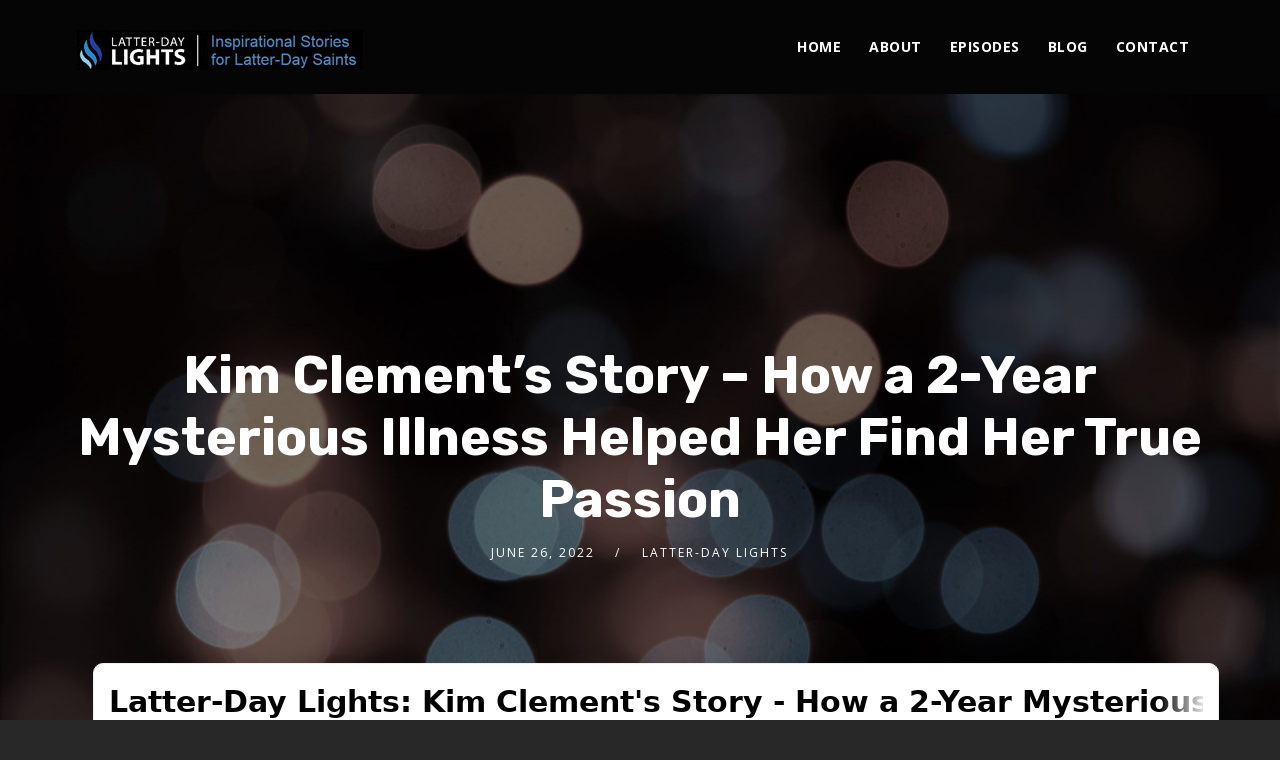

--- FILE ---
content_type: text/html; charset=UTF-8
request_url: https://www.latterdaylights.com/podcast/kim-clements-story-how-a-2-year-mysterious-illness-helped-her-find-her-true-passion/
body_size: 21181
content:
<!doctype html>
<html dir="ltr" lang="en-US" prefix="og: https://ogp.me/ns#">
<head>
	<meta charset="UTF-8">
	<meta name="viewport" content="width=device-width, initial-scale=1">
	<link rel="profile" href="//gmpg.org/xfn/11">
	<link rel="pingback" href="https://www.latterdaylights.com/xmlrpc.php" />
		<title>Kim Clement’s Story – How a 2-Year Mysterious Illness Helped Her Find Her True Passion - LDS Podcast &quot;Latter-Day Lights&quot; - Inspiring Stories For Latter-Day Saints</title>

		<!-- All in One SEO 4.9.1.1 - aioseo.com -->
	<meta name="description" content="In this episode of Latter-Day Lights, Kim Clement shares her story of how, while raising her young family, an unknown illness completely took over her life and caused her to be bed ridden for 2 years. Through this difficult trial, Kim was able to discover her true passion - writing, editing, and coaching - turn" />
	<meta name="robots" content="max-image-preview:large" />
	<meta name="author" content="Video Podcast"/>
	<link rel="canonical" href="https://www.latterdaylights.com/podcast/kim-clements-story-how-a-2-year-mysterious-illness-helped-her-find-her-true-passion/" />
	<meta name="generator" content="All in One SEO (AIOSEO) 4.9.1.1" />
		<meta property="og:locale" content="en_US" />
		<meta property="og:site_name" content="LDS Podcast &quot;Latter-Day Lights&quot; - Inspiring Stories For Latter-Day Saints - The LDS Podcast where members can share their stories" />
		<meta property="og:type" content="article" />
		<meta property="og:title" content="Kim Clement’s Story – How a 2-Year Mysterious Illness Helped Her Find Her True Passion - LDS Podcast &quot;Latter-Day Lights&quot; - Inspiring Stories For Latter-Day Saints" />
		<meta property="og:description" content="In this episode of Latter-Day Lights, Kim Clement shares her story of how, while raising her young family, an unknown illness completely took over her life and caused her to be bed ridden for 2 years. Through this difficult trial, Kim was able to discover her true passion - writing, editing, and coaching - turn" />
		<meta property="og:url" content="https://www.latterdaylights.com/podcast/kim-clements-story-how-a-2-year-mysterious-illness-helped-her-find-her-true-passion/" />
		<meta property="article:published_time" content="2022-06-26T14:28:56+00:00" />
		<meta property="article:modified_time" content="2022-06-26T17:47:56+00:00" />
		<meta name="twitter:card" content="summary" />
		<meta name="twitter:title" content="Kim Clement’s Story – How a 2-Year Mysterious Illness Helped Her Find Her True Passion - LDS Podcast &quot;Latter-Day Lights&quot; - Inspiring Stories For Latter-Day Saints" />
		<meta name="twitter:description" content="In this episode of Latter-Day Lights, Kim Clement shares her story of how, while raising her young family, an unknown illness completely took over her life and caused her to be bed ridden for 2 years. Through this difficult trial, Kim was able to discover her true passion - writing, editing, and coaching - turn" />
		<script type="application/ld+json" class="aioseo-schema">
			{"@context":"https:\/\/schema.org","@graph":[{"@type":"BreadcrumbList","@id":"https:\/\/www.latterdaylights.com\/podcast\/kim-clements-story-how-a-2-year-mysterious-illness-helped-her-find-her-true-passion\/#breadcrumblist","itemListElement":[{"@type":"ListItem","@id":"https:\/\/www.latterdaylights.com#listItem","position":1,"name":"Home","item":"https:\/\/www.latterdaylights.com","nextItem":{"@type":"ListItem","@id":"https:\/\/www.latterdaylights.com\/podcast\/#listItem","name":"Episode"}},{"@type":"ListItem","@id":"https:\/\/www.latterdaylights.com\/podcast\/#listItem","position":2,"name":"Episode","item":"https:\/\/www.latterdaylights.com\/podcast\/","nextItem":{"@type":"ListItem","@id":"https:\/\/www.latterdaylights.com\/tag\/latter-day-lights\/#listItem","name":"Latter-Day Lights"},"previousItem":{"@type":"ListItem","@id":"https:\/\/www.latterdaylights.com#listItem","name":"Home"}},{"@type":"ListItem","@id":"https:\/\/www.latterdaylights.com\/tag\/latter-day-lights\/#listItem","position":3,"name":"Latter-Day Lights","item":"https:\/\/www.latterdaylights.com\/tag\/latter-day-lights\/","nextItem":{"@type":"ListItem","@id":"https:\/\/www.latterdaylights.com\/podcast\/kim-clements-story-how-a-2-year-mysterious-illness-helped-her-find-her-true-passion\/#listItem","name":"Kim Clement&#8217;s Story &#8211; How a 2-Year Mysterious Illness Helped Her Find Her True Passion"},"previousItem":{"@type":"ListItem","@id":"https:\/\/www.latterdaylights.com\/podcast\/#listItem","name":"Episode"}},{"@type":"ListItem","@id":"https:\/\/www.latterdaylights.com\/podcast\/kim-clements-story-how-a-2-year-mysterious-illness-helped-her-find-her-true-passion\/#listItem","position":4,"name":"Kim Clement&#8217;s Story &#8211; How a 2-Year Mysterious Illness Helped Her Find Her True Passion","previousItem":{"@type":"ListItem","@id":"https:\/\/www.latterdaylights.com\/tag\/latter-day-lights\/#listItem","name":"Latter-Day Lights"}}]},{"@type":"Organization","@id":"https:\/\/www.latterdaylights.com\/#organization","name":"Latter-Day Lights - LDS Podcast - Inspiring Stories For Latter-Day Saints","description":"The LDS Podcast where members can share their stories","url":"https:\/\/www.latterdaylights.com\/"},{"@type":"Person","@id":"https:\/\/www.latterdaylights.com\/author\/latterdaylights_uqp38i\/#author","url":"https:\/\/www.latterdaylights.com\/author\/latterdaylights_uqp38i\/","name":"Video Podcast","image":{"@type":"ImageObject","@id":"https:\/\/www.latterdaylights.com\/podcast\/kim-clements-story-how-a-2-year-mysterious-illness-helped-her-find-her-true-passion\/#authorImage","url":"https:\/\/secure.gravatar.com\/avatar\/6cdf1385baa2f2f6696508fb10e5a615cb266d0b5b05feb2986d62df4a73c792?s=96&d=mm&r=g","width":96,"height":96,"caption":"Video Podcast"}},{"@type":"WebPage","@id":"https:\/\/www.latterdaylights.com\/podcast\/kim-clements-story-how-a-2-year-mysterious-illness-helped-her-find-her-true-passion\/#webpage","url":"https:\/\/www.latterdaylights.com\/podcast\/kim-clements-story-how-a-2-year-mysterious-illness-helped-her-find-her-true-passion\/","name":"Kim Clement\u2019s Story \u2013 How a 2-Year Mysterious Illness Helped Her Find Her True Passion - LDS Podcast \"Latter-Day Lights\" - Inspiring Stories For Latter-Day Saints","description":"In this episode of Latter-Day Lights, Kim Clement shares her story of how, while raising her young family, an unknown illness completely took over her life and caused her to be bed ridden for 2 years. Through this difficult trial, Kim was able to discover her true passion - writing, editing, and coaching - turn","inLanguage":"en-US","isPartOf":{"@id":"https:\/\/www.latterdaylights.com\/#website"},"breadcrumb":{"@id":"https:\/\/www.latterdaylights.com\/podcast\/kim-clements-story-how-a-2-year-mysterious-illness-helped-her-find-her-true-passion\/#breadcrumblist"},"author":{"@id":"https:\/\/www.latterdaylights.com\/author\/latterdaylights_uqp38i\/#author"},"creator":{"@id":"https:\/\/www.latterdaylights.com\/author\/latterdaylights_uqp38i\/#author"},"image":{"@type":"ImageObject","url":"https:\/\/www.latterdaylights.com\/wp-content\/uploads\/2022\/06\/Latter-Day-Lights-Kim-Clement-website-1.jpg","@id":"https:\/\/www.latterdaylights.com\/podcast\/kim-clements-story-how-a-2-year-mysterious-illness-helped-her-find-her-true-passion\/#mainImage","width":660,"height":660},"primaryImageOfPage":{"@id":"https:\/\/www.latterdaylights.com\/podcast\/kim-clements-story-how-a-2-year-mysterious-illness-helped-her-find-her-true-passion\/#mainImage"},"datePublished":"2022-06-26T14:28:56+00:00","dateModified":"2022-06-26T17:47:56+00:00"},{"@type":"WebSite","@id":"https:\/\/www.latterdaylights.com\/#website","url":"https:\/\/www.latterdaylights.com\/","name":"Latter-Day Lights - LDS Podcast - Inspiring Stories For Latter-Day Saints","description":"The LDS Podcast where members can share their stories","inLanguage":"en-US","publisher":{"@id":"https:\/\/www.latterdaylights.com\/#organization"}}]}
		</script>
		<!-- All in One SEO -->

<link rel='dns-prefetch' href='//fonts.googleapis.com' />
<link rel="alternate" type="application/rss+xml" title="LDS Podcast &quot;Latter-Day Lights&quot; - Inspiring Stories For Latter-Day Saints &raquo; Feed" href="https://www.latterdaylights.com/feed/" />
<link rel="alternate" type="application/rss+xml" title="LDS Podcast &quot;Latter-Day Lights&quot; - Inspiring Stories For Latter-Day Saints &raquo; Comments Feed" href="https://www.latterdaylights.com/comments/feed/" />
<link rel="alternate" type="application/rss+xml" title="LDS Podcast &quot;Latter-Day Lights&quot; - Inspiring Stories For Latter-Day Saints &raquo; Kim Clement&#8217;s Story &#8211; How a 2-Year Mysterious Illness Helped Her Find Her True Passion Comments Feed" href="https://www.latterdaylights.com/podcast/kim-clements-story-how-a-2-year-mysterious-illness-helped-her-find-her-true-passion/feed/" />
<link rel="alternate" title="oEmbed (JSON)" type="application/json+oembed" href="https://www.latterdaylights.com/wp-json/oembed/1.0/embed?url=https%3A%2F%2Fwww.latterdaylights.com%2Fpodcast%2Fkim-clements-story-how-a-2-year-mysterious-illness-helped-her-find-her-true-passion%2F" />
<link rel="alternate" title="oEmbed (XML)" type="text/xml+oembed" href="https://www.latterdaylights.com/wp-json/oembed/1.0/embed?url=https%3A%2F%2Fwww.latterdaylights.com%2Fpodcast%2Fkim-clements-story-how-a-2-year-mysterious-illness-helped-her-find-her-true-passion%2F&#038;format=xml" />
		<!-- This site uses the Google Analytics by MonsterInsights plugin v9.10.0 - Using Analytics tracking - https://www.monsterinsights.com/ -->
							<script src="//www.googletagmanager.com/gtag/js?id=G-6YMN2FRFLP"  data-cfasync="false" data-wpfc-render="false" type="text/javascript" async></script>
			<script data-cfasync="false" data-wpfc-render="false" type="text/javascript">
				var mi_version = '9.10.0';
				var mi_track_user = true;
				var mi_no_track_reason = '';
								var MonsterInsightsDefaultLocations = {"page_location":"https:\/\/www.latterdaylights.com\/podcast\/kim-clements-story-how-a-2-year-mysterious-illness-helped-her-find-her-true-passion\/"};
								if ( typeof MonsterInsightsPrivacyGuardFilter === 'function' ) {
					var MonsterInsightsLocations = (typeof MonsterInsightsExcludeQuery === 'object') ? MonsterInsightsPrivacyGuardFilter( MonsterInsightsExcludeQuery ) : MonsterInsightsPrivacyGuardFilter( MonsterInsightsDefaultLocations );
				} else {
					var MonsterInsightsLocations = (typeof MonsterInsightsExcludeQuery === 'object') ? MonsterInsightsExcludeQuery : MonsterInsightsDefaultLocations;
				}

								var disableStrs = [
										'ga-disable-G-6YMN2FRFLP',
									];

				/* Function to detect opted out users */
				function __gtagTrackerIsOptedOut() {
					for (var index = 0; index < disableStrs.length; index++) {
						if (document.cookie.indexOf(disableStrs[index] + '=true') > -1) {
							return true;
						}
					}

					return false;
				}

				/* Disable tracking if the opt-out cookie exists. */
				if (__gtagTrackerIsOptedOut()) {
					for (var index = 0; index < disableStrs.length; index++) {
						window[disableStrs[index]] = true;
					}
				}

				/* Opt-out function */
				function __gtagTrackerOptout() {
					for (var index = 0; index < disableStrs.length; index++) {
						document.cookie = disableStrs[index] + '=true; expires=Thu, 31 Dec 2099 23:59:59 UTC; path=/';
						window[disableStrs[index]] = true;
					}
				}

				if ('undefined' === typeof gaOptout) {
					function gaOptout() {
						__gtagTrackerOptout();
					}
				}
								window.dataLayer = window.dataLayer || [];

				window.MonsterInsightsDualTracker = {
					helpers: {},
					trackers: {},
				};
				if (mi_track_user) {
					function __gtagDataLayer() {
						dataLayer.push(arguments);
					}

					function __gtagTracker(type, name, parameters) {
						if (!parameters) {
							parameters = {};
						}

						if (parameters.send_to) {
							__gtagDataLayer.apply(null, arguments);
							return;
						}

						if (type === 'event') {
														parameters.send_to = monsterinsights_frontend.v4_id;
							var hookName = name;
							if (typeof parameters['event_category'] !== 'undefined') {
								hookName = parameters['event_category'] + ':' + name;
							}

							if (typeof MonsterInsightsDualTracker.trackers[hookName] !== 'undefined') {
								MonsterInsightsDualTracker.trackers[hookName](parameters);
							} else {
								__gtagDataLayer('event', name, parameters);
							}
							
						} else {
							__gtagDataLayer.apply(null, arguments);
						}
					}

					__gtagTracker('js', new Date());
					__gtagTracker('set', {
						'developer_id.dZGIzZG': true,
											});
					if ( MonsterInsightsLocations.page_location ) {
						__gtagTracker('set', MonsterInsightsLocations);
					}
										__gtagTracker('config', 'G-6YMN2FRFLP', {"forceSSL":"true","link_attribution":"true"} );
										window.gtag = __gtagTracker;										(function () {
						/* https://developers.google.com/analytics/devguides/collection/analyticsjs/ */
						/* ga and __gaTracker compatibility shim. */
						var noopfn = function () {
							return null;
						};
						var newtracker = function () {
							return new Tracker();
						};
						var Tracker = function () {
							return null;
						};
						var p = Tracker.prototype;
						p.get = noopfn;
						p.set = noopfn;
						p.send = function () {
							var args = Array.prototype.slice.call(arguments);
							args.unshift('send');
							__gaTracker.apply(null, args);
						};
						var __gaTracker = function () {
							var len = arguments.length;
							if (len === 0) {
								return;
							}
							var f = arguments[len - 1];
							if (typeof f !== 'object' || f === null || typeof f.hitCallback !== 'function') {
								if ('send' === arguments[0]) {
									var hitConverted, hitObject = false, action;
									if ('event' === arguments[1]) {
										if ('undefined' !== typeof arguments[3]) {
											hitObject = {
												'eventAction': arguments[3],
												'eventCategory': arguments[2],
												'eventLabel': arguments[4],
												'value': arguments[5] ? arguments[5] : 1,
											}
										}
									}
									if ('pageview' === arguments[1]) {
										if ('undefined' !== typeof arguments[2]) {
											hitObject = {
												'eventAction': 'page_view',
												'page_path': arguments[2],
											}
										}
									}
									if (typeof arguments[2] === 'object') {
										hitObject = arguments[2];
									}
									if (typeof arguments[5] === 'object') {
										Object.assign(hitObject, arguments[5]);
									}
									if ('undefined' !== typeof arguments[1].hitType) {
										hitObject = arguments[1];
										if ('pageview' === hitObject.hitType) {
											hitObject.eventAction = 'page_view';
										}
									}
									if (hitObject) {
										action = 'timing' === arguments[1].hitType ? 'timing_complete' : hitObject.eventAction;
										hitConverted = mapArgs(hitObject);
										__gtagTracker('event', action, hitConverted);
									}
								}
								return;
							}

							function mapArgs(args) {
								var arg, hit = {};
								var gaMap = {
									'eventCategory': 'event_category',
									'eventAction': 'event_action',
									'eventLabel': 'event_label',
									'eventValue': 'event_value',
									'nonInteraction': 'non_interaction',
									'timingCategory': 'event_category',
									'timingVar': 'name',
									'timingValue': 'value',
									'timingLabel': 'event_label',
									'page': 'page_path',
									'location': 'page_location',
									'title': 'page_title',
									'referrer' : 'page_referrer',
								};
								for (arg in args) {
																		if (!(!args.hasOwnProperty(arg) || !gaMap.hasOwnProperty(arg))) {
										hit[gaMap[arg]] = args[arg];
									} else {
										hit[arg] = args[arg];
									}
								}
								return hit;
							}

							try {
								f.hitCallback();
							} catch (ex) {
							}
						};
						__gaTracker.create = newtracker;
						__gaTracker.getByName = newtracker;
						__gaTracker.getAll = function () {
							return [];
						};
						__gaTracker.remove = noopfn;
						__gaTracker.loaded = true;
						window['__gaTracker'] = __gaTracker;
					})();
									} else {
										console.log("");
					(function () {
						function __gtagTracker() {
							return null;
						}

						window['__gtagTracker'] = __gtagTracker;
						window['gtag'] = __gtagTracker;
					})();
									}
			</script>
							<!-- / Google Analytics by MonsterInsights -->
		<style id='wp-img-auto-sizes-contain-inline-css' type='text/css'>
img:is([sizes=auto i],[sizes^="auto," i]){contain-intrinsic-size:3000px 1500px}
/*# sourceURL=wp-img-auto-sizes-contain-inline-css */
</style>
<style id='wp-emoji-styles-inline-css' type='text/css'>

	img.wp-smiley, img.emoji {
		display: inline !important;
		border: none !important;
		box-shadow: none !important;
		height: 1em !important;
		width: 1em !important;
		margin: 0 0.07em !important;
		vertical-align: -0.1em !important;
		background: none !important;
		padding: 0 !important;
	}
/*# sourceURL=wp-emoji-styles-inline-css */
</style>
<link rel='stylesheet' id='wp-block-library-css' href='https://www.latterdaylights.com/wp-includes/css/dist/block-library/style.min.css?ver=6.9' type='text/css' media='all' />
<style id='global-styles-inline-css' type='text/css'>
:root{--wp--preset--aspect-ratio--square: 1;--wp--preset--aspect-ratio--4-3: 4/3;--wp--preset--aspect-ratio--3-4: 3/4;--wp--preset--aspect-ratio--3-2: 3/2;--wp--preset--aspect-ratio--2-3: 2/3;--wp--preset--aspect-ratio--16-9: 16/9;--wp--preset--aspect-ratio--9-16: 9/16;--wp--preset--color--black: #000000;--wp--preset--color--cyan-bluish-gray: #abb8c3;--wp--preset--color--white: #ffffff;--wp--preset--color--pale-pink: #f78da7;--wp--preset--color--vivid-red: #cf2e2e;--wp--preset--color--luminous-vivid-orange: #ff6900;--wp--preset--color--luminous-vivid-amber: #fcb900;--wp--preset--color--light-green-cyan: #7bdcb5;--wp--preset--color--vivid-green-cyan: #00d084;--wp--preset--color--pale-cyan-blue: #8ed1fc;--wp--preset--color--vivid-cyan-blue: #0693e3;--wp--preset--color--vivid-purple: #9b51e0;--wp--preset--color--dark-gray: #2d2d2d;--wp--preset--color--light-red: #e65a4b;--wp--preset--color--darker-gray: #2a2a2a;--wp--preset--color--light-gray: #7c7c7c;--wp--preset--color--button-background: #1e73be;--wp--preset--color--button-background-hover: #0089e5;--wp--preset--gradient--vivid-cyan-blue-to-vivid-purple: linear-gradient(135deg,rgb(6,147,227) 0%,rgb(155,81,224) 100%);--wp--preset--gradient--light-green-cyan-to-vivid-green-cyan: linear-gradient(135deg,rgb(122,220,180) 0%,rgb(0,208,130) 100%);--wp--preset--gradient--luminous-vivid-amber-to-luminous-vivid-orange: linear-gradient(135deg,rgb(252,185,0) 0%,rgb(255,105,0) 100%);--wp--preset--gradient--luminous-vivid-orange-to-vivid-red: linear-gradient(135deg,rgb(255,105,0) 0%,rgb(207,46,46) 100%);--wp--preset--gradient--very-light-gray-to-cyan-bluish-gray: linear-gradient(135deg,rgb(238,238,238) 0%,rgb(169,184,195) 100%);--wp--preset--gradient--cool-to-warm-spectrum: linear-gradient(135deg,rgb(74,234,220) 0%,rgb(151,120,209) 20%,rgb(207,42,186) 40%,rgb(238,44,130) 60%,rgb(251,105,98) 80%,rgb(254,248,76) 100%);--wp--preset--gradient--blush-light-purple: linear-gradient(135deg,rgb(255,206,236) 0%,rgb(152,150,240) 100%);--wp--preset--gradient--blush-bordeaux: linear-gradient(135deg,rgb(254,205,165) 0%,rgb(254,45,45) 50%,rgb(107,0,62) 100%);--wp--preset--gradient--luminous-dusk: linear-gradient(135deg,rgb(255,203,112) 0%,rgb(199,81,192) 50%,rgb(65,88,208) 100%);--wp--preset--gradient--pale-ocean: linear-gradient(135deg,rgb(255,245,203) 0%,rgb(182,227,212) 50%,rgb(51,167,181) 100%);--wp--preset--gradient--electric-grass: linear-gradient(135deg,rgb(202,248,128) 0%,rgb(113,206,126) 100%);--wp--preset--gradient--midnight: linear-gradient(135deg,rgb(2,3,129) 0%,rgb(40,116,252) 100%);--wp--preset--font-size--small: 13px;--wp--preset--font-size--medium: 20px;--wp--preset--font-size--large: 36px;--wp--preset--font-size--x-large: 42px;--wp--preset--spacing--20: 0.44rem;--wp--preset--spacing--30: 0.67rem;--wp--preset--spacing--40: 1rem;--wp--preset--spacing--50: 1.5rem;--wp--preset--spacing--60: 2.25rem;--wp--preset--spacing--70: 3.38rem;--wp--preset--spacing--80: 5.06rem;--wp--preset--shadow--natural: 6px 6px 9px rgba(0, 0, 0, 0.2);--wp--preset--shadow--deep: 12px 12px 50px rgba(0, 0, 0, 0.4);--wp--preset--shadow--sharp: 6px 6px 0px rgba(0, 0, 0, 0.2);--wp--preset--shadow--outlined: 6px 6px 0px -3px rgb(255, 255, 255), 6px 6px rgb(0, 0, 0);--wp--preset--shadow--crisp: 6px 6px 0px rgb(0, 0, 0);}:where(.is-layout-flex){gap: 0.5em;}:where(.is-layout-grid){gap: 0.5em;}body .is-layout-flex{display: flex;}.is-layout-flex{flex-wrap: wrap;align-items: center;}.is-layout-flex > :is(*, div){margin: 0;}body .is-layout-grid{display: grid;}.is-layout-grid > :is(*, div){margin: 0;}:where(.wp-block-columns.is-layout-flex){gap: 2em;}:where(.wp-block-columns.is-layout-grid){gap: 2em;}:where(.wp-block-post-template.is-layout-flex){gap: 1.25em;}:where(.wp-block-post-template.is-layout-grid){gap: 1.25em;}.has-black-color{color: var(--wp--preset--color--black) !important;}.has-cyan-bluish-gray-color{color: var(--wp--preset--color--cyan-bluish-gray) !important;}.has-white-color{color: var(--wp--preset--color--white) !important;}.has-pale-pink-color{color: var(--wp--preset--color--pale-pink) !important;}.has-vivid-red-color{color: var(--wp--preset--color--vivid-red) !important;}.has-luminous-vivid-orange-color{color: var(--wp--preset--color--luminous-vivid-orange) !important;}.has-luminous-vivid-amber-color{color: var(--wp--preset--color--luminous-vivid-amber) !important;}.has-light-green-cyan-color{color: var(--wp--preset--color--light-green-cyan) !important;}.has-vivid-green-cyan-color{color: var(--wp--preset--color--vivid-green-cyan) !important;}.has-pale-cyan-blue-color{color: var(--wp--preset--color--pale-cyan-blue) !important;}.has-vivid-cyan-blue-color{color: var(--wp--preset--color--vivid-cyan-blue) !important;}.has-vivid-purple-color{color: var(--wp--preset--color--vivid-purple) !important;}.has-black-background-color{background-color: var(--wp--preset--color--black) !important;}.has-cyan-bluish-gray-background-color{background-color: var(--wp--preset--color--cyan-bluish-gray) !important;}.has-white-background-color{background-color: var(--wp--preset--color--white) !important;}.has-pale-pink-background-color{background-color: var(--wp--preset--color--pale-pink) !important;}.has-vivid-red-background-color{background-color: var(--wp--preset--color--vivid-red) !important;}.has-luminous-vivid-orange-background-color{background-color: var(--wp--preset--color--luminous-vivid-orange) !important;}.has-luminous-vivid-amber-background-color{background-color: var(--wp--preset--color--luminous-vivid-amber) !important;}.has-light-green-cyan-background-color{background-color: var(--wp--preset--color--light-green-cyan) !important;}.has-vivid-green-cyan-background-color{background-color: var(--wp--preset--color--vivid-green-cyan) !important;}.has-pale-cyan-blue-background-color{background-color: var(--wp--preset--color--pale-cyan-blue) !important;}.has-vivid-cyan-blue-background-color{background-color: var(--wp--preset--color--vivid-cyan-blue) !important;}.has-vivid-purple-background-color{background-color: var(--wp--preset--color--vivid-purple) !important;}.has-black-border-color{border-color: var(--wp--preset--color--black) !important;}.has-cyan-bluish-gray-border-color{border-color: var(--wp--preset--color--cyan-bluish-gray) !important;}.has-white-border-color{border-color: var(--wp--preset--color--white) !important;}.has-pale-pink-border-color{border-color: var(--wp--preset--color--pale-pink) !important;}.has-vivid-red-border-color{border-color: var(--wp--preset--color--vivid-red) !important;}.has-luminous-vivid-orange-border-color{border-color: var(--wp--preset--color--luminous-vivid-orange) !important;}.has-luminous-vivid-amber-border-color{border-color: var(--wp--preset--color--luminous-vivid-amber) !important;}.has-light-green-cyan-border-color{border-color: var(--wp--preset--color--light-green-cyan) !important;}.has-vivid-green-cyan-border-color{border-color: var(--wp--preset--color--vivid-green-cyan) !important;}.has-pale-cyan-blue-border-color{border-color: var(--wp--preset--color--pale-cyan-blue) !important;}.has-vivid-cyan-blue-border-color{border-color: var(--wp--preset--color--vivid-cyan-blue) !important;}.has-vivid-purple-border-color{border-color: var(--wp--preset--color--vivid-purple) !important;}.has-vivid-cyan-blue-to-vivid-purple-gradient-background{background: var(--wp--preset--gradient--vivid-cyan-blue-to-vivid-purple) !important;}.has-light-green-cyan-to-vivid-green-cyan-gradient-background{background: var(--wp--preset--gradient--light-green-cyan-to-vivid-green-cyan) !important;}.has-luminous-vivid-amber-to-luminous-vivid-orange-gradient-background{background: var(--wp--preset--gradient--luminous-vivid-amber-to-luminous-vivid-orange) !important;}.has-luminous-vivid-orange-to-vivid-red-gradient-background{background: var(--wp--preset--gradient--luminous-vivid-orange-to-vivid-red) !important;}.has-very-light-gray-to-cyan-bluish-gray-gradient-background{background: var(--wp--preset--gradient--very-light-gray-to-cyan-bluish-gray) !important;}.has-cool-to-warm-spectrum-gradient-background{background: var(--wp--preset--gradient--cool-to-warm-spectrum) !important;}.has-blush-light-purple-gradient-background{background: var(--wp--preset--gradient--blush-light-purple) !important;}.has-blush-bordeaux-gradient-background{background: var(--wp--preset--gradient--blush-bordeaux) !important;}.has-luminous-dusk-gradient-background{background: var(--wp--preset--gradient--luminous-dusk) !important;}.has-pale-ocean-gradient-background{background: var(--wp--preset--gradient--pale-ocean) !important;}.has-electric-grass-gradient-background{background: var(--wp--preset--gradient--electric-grass) !important;}.has-midnight-gradient-background{background: var(--wp--preset--gradient--midnight) !important;}.has-small-font-size{font-size: var(--wp--preset--font-size--small) !important;}.has-medium-font-size{font-size: var(--wp--preset--font-size--medium) !important;}.has-large-font-size{font-size: var(--wp--preset--font-size--large) !important;}.has-x-large-font-size{font-size: var(--wp--preset--font-size--x-large) !important;}
/*# sourceURL=global-styles-inline-css */
</style>

<style id='classic-theme-styles-inline-css' type='text/css'>
/*! This file is auto-generated */
.wp-block-button__link{color:#fff;background-color:#32373c;border-radius:9999px;box-shadow:none;text-decoration:none;padding:calc(.667em + 2px) calc(1.333em + 2px);font-size:1.125em}.wp-block-file__button{background:#32373c;color:#fff;text-decoration:none}
/*# sourceURL=/wp-includes/css/classic-themes.min.css */
</style>
<link rel='stylesheet' id='secondline-psb-subscribe-button-styles-css' href='https://www.latterdaylights.com/wp-content/plugins/podcast-subscribe-buttons/assets/css/secondline-psb-styles.css?ver=6.9' type='text/css' media='all' />
<link rel='stylesheet' id='secondline-audio-player-styles-css' href='https://www.latterdaylights.com/wp-content/plugins/secondline-custom/assets/css/secondline-audio.css?ver=6.9' type='text/css' media='all' />
<style id='secondline-audio-player-styles-inline-css' type='text/css'>
body #page-title-slt h1{display:}body.secondline-fancy-player .mejs-playlist-current.mejs-layer,body.secondline-fancy-player #main-container-secondline .secondline_playlist .mejs-container .mejs-controls,body.secondline-fancy-player #main-container-secondline .wp-playlist-tracks,body.secondline-fancy-player #main-container-secondline .wp-playlist-item,body.secondline-fancy-player #main-container-secondline .mejs-layers,body.secondline-fancy-player .wp-playlist-current-item,body.secondline-fancy-player .mejs-playlist-current.mejs-layer{background:}body.secondline-fancy-player #main-container-secondline .wp-playlist-item,body.secondline-fancy-player #main-container-secondline .secondline_playlist .mejs-container .mejs-controls{border-color:}body.secondline-fancy-player #main-container-secondline .wp-playlist-item-title,body.secondline-fancy-player #main-container-secondline .mejs-playlist-current.mejs-layer p{color:}body.secondline-fancy-player #main-container-secondline .wp-playlist.wp-audio-playlist .mejs-container .mejs-inner .mejs-controls button,body.secondline-fancy-player #main-container-secondline .wp-playlist.wp-audio-playlist .mejs-container .mejs-inner .mejs-controls button:before,body.secondline-fancy-player #main-container-secondline .wp-playlist.wp-audio-playlist .mejs-container .mejs-button.mejs-speed-button button{color:;border-color:}body.secondline-fancy-player #main-container-secondline .wp-playlist.wp-audio-playlist .mejs-container .mejs-inner .mejs-controls .mejs-time-rail span.mejs-time-current,body.secondline-fancy-player #main-container-secondline .wp-playlist.wp-audio-playlist .mejs-controls .mejs-horizontal-volume-slider .mejs-horizontal-volume-current,body.secondline-fancy-player #main-container-secondline .wp-playlist-item.wp-playlist-playing,body #main-container-secondline .wp-playlist-item.wp-playlist-playing:hover,body.secondline-fancy-player #main-container-secondline .mejs-container .mejs-inner .mejs-controls .mejs-time-rail span.mejs-time-loaded{background:}body.secondline-fancy-player #main-container-secondline .wp-playlist.wp-audio-playlist .mejs-container .mejs-inner .mejs-controls .mejs-time-rail span.mejs-time-loaded,body.secondline-fancy-player #main-container-secondline .wp-playlist.wp-audio-playlist .mejs-container .mejs-inner .mejs-controls .mejs-time-rail span.mejs-time-total,body.secondline-fancy-player #main-container-secondline .wp-playlist.wp-audio-playlist .mejs-container .mejs-controls .mejs-horizontal-volume-slider .mejs-horizontal-volume-total{background:}body.secondline-fancy-player #main-container-secondline .secondline_playlist .mejs-controls .mejs-horizontal-volume-slider .mejs-horizontal-volume-handle,body.secondline-fancy-player #main-container-secondline .secondline_playlist .mejs-controls .mejs-time-rail .mejs-time-handle{background:;border-color:}body.secondline-fancy-player #main-container-secondline .secondline_playlist .mejs-playlist-item-description,body.secondline-fancy-player #main-container-secondline .secondline_playlist .mejs-inner .mejs-time .mejs-currenttime,body.secondline-fancy-player #main-container-secondline .secondline_playlist .mejs-inner .mejs-time .mejs-duration{color:!important}body.secondline-fancy-player #main-container-secondline .secondline_playlist li.mejs-playlist-selector-list-item.wp-playlist-item.mejs-playlist-selected{background:}
/*# sourceURL=secondline-audio-player-styles-inline-css */
</style>
<link rel='stylesheet' id='tusant-secondline-style-css' href='https://www.latterdaylights.com/wp-content/themes/tusant-secondline/style.css?ver=6.9' type='text/css' media='all' />
<link rel='stylesheet' id='tusant-secondline-child-style-css' href='https://www.latterdaylights.com/wp-content/themes/tusant-secondline-child/style.css?ver=1.4.0' type='text/css' media='all' />
<link rel='stylesheet' id='mediaelement-css' href='https://www.latterdaylights.com/wp-includes/js/mediaelement/mediaelementplayer-legacy.min.css?ver=4.2.17' type='text/css' media='all' />
<link rel='stylesheet' id='wp-mediaelement-css' href='https://www.latterdaylights.com/wp-includes/js/mediaelement/wp-mediaelement.min.css?ver=6.9' type='text/css' media='all' />
<link rel='stylesheet' id='secondline-style-css' href='https://www.latterdaylights.com/wp-content/themes/tusant-secondline-child/style.css?ver=6.9' type='text/css' media='all' />
<style id='secondline-style-inline-css' type='text/css'>
.has-button-background-background-color { background-color: #1e73be !important; }.has-button-background-color { color: #1e73be !important; }.has-button-background-hover-background-color { background-color: #0089e5 !important; }.has-button-background-hover-color { color: #0089e5 !important; }.has-white-background-color { background-color: #ffffff !important; }.has-white-color { color: #ffffff !important; }.has-black-background-color { background-color: #000000 !important; }.has-black-color { color: #000000 !important; }.has-dark-gray-background-color { background-color: #2d2d2d !important; }.has-dark-gray-color { color: #2d2d2d !important; }.has-light-red-background-color { background-color: #e65a4b !important; }.has-light-red-color { color: #e65a4b !important; }.has-darker-gray-background-color { background-color: #2a2a2a !important; }.has-darker-gray-color { color: #2a2a2a !important; }.has-light-gray-background-color { background-color: #7c7c7c !important; }.has-light-gray-color { color: #7c7c7c !important; }
/*# sourceURL=secondline-style-inline-css */
</style>
<link rel='stylesheet' id='secondline-google-fonts-css' href='//fonts.googleapis.com/css?family=Rubik%3A400%2C700%7COpen+Sans%3A400%2C400i%2C700%7C%26subset%3Dlatin&#038;ver=1.0.0' type='text/css' media='all' />
<link rel='stylesheet' id='secondline-fa-icons-css' href='https://www.latterdaylights.com/wp-content/themes/tusant-secondline/inc/font-awesome/css/fontawesome.min.css?ver=1.0.0' type='text/css' media='all' />
<link rel='stylesheet' id='secondline-gen-icons-css' href='https://www.latterdaylights.com/wp-content/themes/tusant-secondline/inc/genericons-neue/Genericons-Neue.min.css?ver=1.0.0' type='text/css' media='all' />
<link rel='stylesheet' id='secondline-themes-custom-style-css' href='https://www.latterdaylights.com/wp-content/themes/tusant-secondline/css/secondline_themes_custom_styles.css?ver=6.9' type='text/css' media='all' />
<style id='secondline-themes-custom-style-inline-css' type='text/css'>
body #logo-slt img{width:286px;padding-top:30px;padding-bottom:0}#main-container-secondline #content-slt p.stars a,#main-container-secondline #content-slt p.stars a:hover,#main-container-secondline #content-slt .star-rating,body #content-slt ul.products li.product .price,#secondline-woocommerce-single-top p.price,a,.secondline-post-meta i,#secondline-woocommerce-single-bottom .woocommerce-tabs ul.wc-tabs li.active a,.woocommerce-variation .woocommerce-variation-price,.woocommerce-variation .woocommerce-variation-price span.price span,body.woocommerce #content-slt div.product span.price,#secondline-woocommerce-single-bottom .woocommerce-tabs ul.wc-tabs li.active a,body.woocommerce .star-rating::before,.woocommerce .star-rating::before{color:#1e73be}body #main-container-secondline .single-player-container-secondline .mejs-container .mejs-inner .mejs-controls .mejs-time-rail span.mejs-time-current,body #main-container-secondline .single-player-container-secondline .mejs-controls .mejs-horizontal-volume-slider .mejs-horizontal-volume-current,body #main-container-secondline .mejs-container .mejs-inner .mejs-controls .mejs-time-rail span.mejs-time-current,body #main-container-secondline .mejs-controls .mejs-horizontal-volume-slider .mejs-horizontal-volume-current,body #main-container-secondline .wp-playlist-item.wp-playlist-playing,body #main-container-secondline .wp-playlist-item.wp-playlist-playing:hover,body #main-container-secondline .mejs-container .mejs-inner .mejs-controls .mejs-time-rail span.mejs-time-loaded{background:#1c87bc}body #main-container-secondline .mejs-container .mejs-inner .mejs-controls .mejs-time-rail span.mejs-time-loaded,body #main-container-secondline .mejs-container .mejs-inner .mejs-controls .mejs-time-rail span.mejs-time-total,body #main-container-secondline .mejs-controls .mejs-horizontal-volume-slider .mejs-horizontal-volume-total,body #main-container-secondline .single-player-container-secondline .mejs-container .mejs-inner .mejs-controls .mejs-time-rail span.mejs-time-loaded,body #main-container-secondline .single-player-container-secondline .mejs-container .mejs-inner .mejs-controls .mejs-time-rail span.mejs-time-total,body #main-container-secondline .single-player-container-secondline .mejs-controls .mejs-horizontal-volume-slider .mejs-horizontal-volume-total{background:#dedede}body #main-container-secondline .mejs-controls .mejs-time-rail .mejs-time-handle,body #main-container-secondline .mejs-controls .mejs-horizontal-volume-slider .mejs-horizontal-volume-handle{background:;border-color:}body #main-container-secondline .mejs-inner .mejs-time .mejs-currenttime,#main-container-secondline .mejs-inner .mejs-time .mejs-duration,body #main-container-secondline .alt-player-container-secondline .mejs-inner .mejs-time .mejs-currenttime,body.single-post #main-container-secondline .alt-player-container-secondline .mejs-inner .mejs-time .mejs-duration,body #main-container-secondline .mejs-inner .mejs-controls span,body #main-container-secondline .mejs-inner .mejs-time .mejs-currenttime,#main-container-secondline .mejs-inner .mejs-time .mejs-duration{color:}body #main-container-secondline .mejs-inner .mejs-controls span,body #main-container-secondline .mejs-inner .mejs-time .mejs-currenttime,#main-container-secondline .mejs-inner .mejs-time .mejs-duration{font-size:px}body #main-container-secondline .mejs-playpause-button.mejs-play button:before,body #main-container-secondline .mejs-playpause-button.mejs-pause button:before,body #main-container-secondline .mejs-playpause-button.mejs-play button:before,body #main-container-secondline .wp-playlist .wp-playlist-next,body #main-container-secondline .wp-playlist .wp-playlist-prev,body #main-container-secondline .mejs-inner .mejs-controls button,body #main-container-secondline .mejs-container .mejs-controls .mejs-playlist.sle-selected button,#main-container-secondline .wp-playlist .wp-playlist-next:hover,#main-container-secondline .wp-playlist .wp-playlist-prev:hover,body #main-container-secondline .mejs-inner .mejs-controls button:hover,#main-container-secondline .single-player-container-secondline .mejs-playpause-button.mejs-play button:before,#main-container-secondline .single-player-container-secondline .mejs-volume-button.mejs-mute button:before,body #main-container-secondline .mejs-button.mejs-jump-forward-button button:before,body #main-container-secondline .mejs-button.mejs-skip-back-button button:before{color:}body #main-container-secondline .mejs-container .mejs-controls .mejs-playpause-button{border-color:}body #main-container-secondline .mejs-container .mejs-controls .mejs-playlist.sle-selected button,#main-container-secondline .wp-playlist .wp-playlist-next:hover,#main-container-secondline .wp-playlist .wp-playlist-prev:hover,body #main-container-secondline .mejs-inner .mejs-controls .mejs-playpause-button:hover button,body #main-container-secondline .mejs-playpause-button.mejs-play:hover button:before,body #main-container-secondline .mejs-playpause-button.mejs-pause:hover button:before,body #main-container-secondline .mejs-playpause-button.mejs-play button:hover:before,body #main-container-secondline .wp-playlist .wp-playlist-next:hover,body #main-container-secondline .wp-playlist .wp-playlist-prev:hover,body #main-container-secondline .mejs-inner .mejs-controls button:hover,body #main-container-secondline .mejs-container .mejs-controls .mejs-playlist.sle-selected button:hover,#main-container-secondline .wp-playlist .wp-playlist-next:hover,#main-container-secondline .wp-playlist .wp-playlist-prev:hover,body #main-container-secondline .mejs-inner .mejs-controls button:hover,#main-container-secondline .single-player-container-secondline .mejs-playpause-button.mejs-play button:hover:before,#main-container-secondline .single-player-container-secondline .mejs-volume-button.mejs-mute button:hover:before,body #main-container-secondline .mejs-button.mejs-jump-forward-button:hover button:before,body #main-container-secondline .mejs-button.mejs-skip-back-button:hover button:before{color:}body #main-container-secondline .mejs-container .mejs-controls .mejs-playpause-button:hover,body #main-container-secondline .mejs-container .mejs-controls .mejs-playpause-button:hover button:before{border-color:}body #main-container-secondline a.powerpress_link_pinw:before,body #main-container-secondline a.podcast-meta-new-window:before,body #main-container-secondline a.powerpress_link_d:before,body #main-container-secondline a.podcast-meta-download:before,body #main-container-secondline .mejs-button.mejs-speed-button button{color:}body #main-container-secondline .mejs-button.mejs-speed-button button{border-color:}a:hover{color:#00337f}header .sf-mega{margin-left:-40%;width:80%}body .elementor-section.elementor-section-boxed > .elementor-container{max-width:80%}.width-container-slt{width:80%}body.secondline-themes-header-sidebar-before #secondline-inline-icons .secondline-themes-social-icons,body.secondline-themes-header-sidebar-before:before,header#masthead-slt{background-color:#050505;background-repeat:no-repeat;background-position:center center;background-size:cover}.secondline-fixed-scrolled header#masthead-slt:after{display:block;background:rgba(0,0,0,0.15)}body{background-color:#282828;background-repeat:no-repeat;background-position:center center;background-size:cover;background-attachment:fixed}#page-title-slt{background-color:#050505;background-image:url(https://www.latterdaylights.com/wp-content/uploads/2021/11/bokeh-scaled.jpg);padding-top:170px;padding-bottom:170px;background-repeat:no-repeat;background-position:center center;background-size:cover}.sidebar-item{background:}.sidebar-item{margin-bottom:px}.sidebar ul ul,.sidebar ul li,.widget .widget_shopping_cart_content p.buttons{border-color:#e5e5e5}#page-title-slt-show-page{background-color:#050505;background-image:url(https://www.latterdaylights.com/wp-content/themes/tusant-secondline/images/page-title.jpg);background-repeat:no-repeat;background-position:center center;background-size:cover}body .show-header-info.grid3columnbig-secondline{float:right;margin-right:0;margin-left:2%}body.single-secondline_shows #content-slt{background-color:}#main-container-secondline #page-title-slt-show-page a.button.single-show-website-slt{border-color:;background-color:;color:}#main-container-secondline #page-title-slt-show-page a.button.single-show-website-slt:hover{border-color:;background-color:;color:}#main-container-secondline #page-title-slt-show-page a.button.single-show-subscribe-slt{border-color:;background-color:;color:}#main-container-secondline #page-title-slt-show-page a.button.single-show-subscribe-slt:hover{border-color:;background-color:;color:}body #show-post-title-meta-container #secondline-show-icons li i{color:}#page-title-slt-show-page{min-height:500px}#show-post-title-meta-container{padding-top:105px;padding-bottom:105px}body.single-secondline_shows .secondline-themes-default-blog-index{background-color:}#page-title-slt-post-page{background-color:#101010;background-image:url(https://www.latterdaylights.com/wp-content/themes/tusant-secondline/images/page-title.jpg);background-repeat:no-repeat;background-position:center center;background-size:cover}.secondline-themes-feaured-image{background:}body.blog a.more-link,body.archive a.more-link,body.search a.more-link{color:}body.archive .secondline-themes-blog-excerpt,body.search .secondline-themes-blog-excerpt{color:}.secondline-themes-default-blog-overlay:hover a img,.secondline-themes-feaured-image:hover a img{opacity:1}h2.secondline-blog-title a{color:#ffffff}h2.secondline-blog-title a:hover{color:#1c87bc}body h2.overlay-secondline-blog-title,body .overlay-blog-meta-category-list span,body .secondline-themes-default-blog-overlay .secondline-post-meta,body .overlay-blog-floating-comments-viewcount{color:#ffffff}.secondline-blog-content{background:#101010}#page-title-slt-post-page,#page-title-slt-post-page .secondline-themes-gallery .blog-single-gallery-post-format{min-height:700px}#blog-post-title-meta-container{padding-top:250px;padding-bottom:75px}body .comment-author cite a,body .comment-author cite a:hover,body .comment-author cite{color:}#main-container-secondline .form-submit input#submit,#main-container-secondline input.button,#main-container-secondline button.button,#main-container-secondline a.button,.infinite-nav-slt a,#newsletter-form-fields input.button,a.secondline-themes-button,.secondline-themes-sticky-post,.post-password-form input[type=submit],#respond input#submit,.wpcf7-form input.wpcf7-submit,body .mc4wp-form input[type='submit'],#content-slt button.wpforms-submit,#main-container-secondline .woocommerce-widget-layered-nav-dropdown__submit,#main-container-secondline .form-submit input#submit,#main-container-secondline input.button,#main-container-secondline #customer_login input.button,#main-container-secondline button.button,#main-container-secondline a.button,#content-slt a.wp-block-button__link{font-size:14px;background:#1e73be;color:#ffffff}body .widget.widget_price_filter form .price_slider_wrapper .price_slider .ui-slider-range,body .woocommerce nav.woocommerce-MyAccount-navigation li.is-active a,body .woocommerce nav.woocommerce-MyAccount-navigation li a:hover{background:#1e73be}body .widget.widget_price_filter form .price_slider_wrapper .price_slider .ui-slider-handle,body .woocommerce .woocommerce-MyAccount-content{border-color:#1e73be}.secondline-page-nav a:hover,.secondline-page-nav span,#content-slt ul.page-numbers li a:hover,#content-slt ul.page-numbers li span.current{color:#1e73be;border-color:#1e73be;background:#ffffff}#main-container-secondline button.button,#main-container-secondline a.button{font-size:13px}#main-container-secondline .form-submit input#submit:hover,#main-container-secondline input.button:hover,#main-container-secondline button.button:hover,#main-container-secondline a.button:hover,.infinite-nav-slt a:hover,#newsletter-form-fields input.button:hover,a.secondline-themes-button:hover,.post-password-form input[type=submit]:hover,#respond input#submit:hover,.wpcf7-form input.wpcf7-submit:hover,body .mc4wp-form input[type='submit']:hover,#content-slt button.wpforms-submit:hover,#content-slt a.wp-block-button__link:hover{background:#0089e5;color:#ffffff}form#mc-embedded-subscribe-form .mc-field-group input:focus,.widget select:focus,#newsletter-form-fields input:focus,.wpcf7-form select:focus,blockquote,.post-password-form input:focus,.search-form input.search-field:focus,#respond textarea:focus,#respond input:focus,.wpcf7-form input:focus,.wpcf7-form textarea:focus,#content-slt .wpforms-container select:focus,#content-slt .wpforms-container input:focus,#content-slt .wpforms-container textarea:focus,#content-slt .gform_body select:focus,#content-slt .gform_body input:focus,#content-slt .gform_body textarea:focus,body #secondline-woocommerce-single-top .quantity input:focus,body #content-slt form.woocommerce-checkout input:focus,body #content-slt form.woocommerce-checkout textarea:focus{border-color:#1e73be}.secondline-themes-transparent-header .secondline-fixed-scrolled header#masthead-slt,.secondline-fixed-scrolled header#masthead-slt,#secondline-fixed-nav.secondline-fixed-scrolled{background-color:}body .secondline-fixed-scrolled #logo-slt img{}						#secondline-shopping-cart-count a.secondline-count-icon-nav,nav#site-navigation,body .sf-menu a{letter-spacing:0.5px}#secondline-inline-icons .secondline-themes-social-icons a{color:#ffffff;padding-top:40px;padding-bottom:40px;font-size:14px}.mobile-menu-icon-slt{min-width:20px;color:#ffffff;padding-top:37px;padding-bottom:35px;font-size:20px}.mobile-menu-icon-slt span.secondline-mobile-menu-text{font-size:14px}#secondline-shopping-cart-count span.secondline-cart-count{top:39px}#secondline-shopping-cart-count a.secondline-count-icon-nav i.shopping-cart-header-icon{color:#ffffff;background:#213a70;padding-top:34px;padding-bottom:34px;font-size:26px}#secondline-shopping-cart-count a.secondline-count-icon-nav i.shopping-cart-header-icon:hover,.activated-class #secondline-shopping-cart-count a.secondline-count-icon-nav i.shopping-cart-header-icon{color:#ffffff;background:#254682}#secondline-themes-header-search-icon i.fa-search,#secondline-themes-header-cart-icon{color:#ffffff;padding-top:40px;padding-bottom:40px;font-size:15px;line-height:1}nav#secondline-themes-right-navigation ul{padding-top:20px}nav#secondline-themes-right-navigation ul li a{font-size:14px}.sf-menu a{color:#ffffff;padding-top:40px;padding-bottom:40px;font-size:14px}.secondline_themes_force_light_navigation_color .secondline-fixed-scrolled #secondline-inline-icons .secondline-themes-social-icons a,.secondline_themes_force_dark_navigation_color .secondline-fixed-scrolled #secondline-inline-icons .secondline-themes-social-icons a,.secondline_themes_force_dark_navigation_color .secondline-fixed-scrolled #secondline-themes-header-search-icon i.fa-search,.secondline_themes_force_dark_navigation_color .secondline-fixed-scrolled .sf-menu a,.secondline_themes_force_light_navigation_color .secondline-fixed-scrolled #secondline-themes-header-search-icon i.fa-search,.secondline_themes_force_light_navigation_color .secondline-fixed-scrolled .sf-menu a{color:#ffffff}.secondline_themes_force_light_navigation_color .secondline-fixed-scrolled #secondline-inline-icons .secondline-themes-social-icons a:hover,.secondline_themes_force_dark_navigation_color .secondline-fixed-scrolled #secondline-inline-icons .secondline-themes-social-icons a:hover,.active-mobile-icon-slt .mobile-menu-icon-slt,.mobile-menu-icon-slt:hover,.secondline_themes_force_dark_navigation_color .secondline-fixed-scrolled #secondline-themes-header-search-icon:hover i.fa-search,.secondline_themes_force_dark_navigation_color .secondline-fixed-scrolled #secondline-themes-header-search-icon.active-search-icon-slt i.fa-search,.secondline_themes_force_dark_navigation_color .secondline-fixed-scrolled #secondline-inline-icons .secondline-themes-social-icons a:hover,.secondline_themes_force_dark_navigation_color .secondline-fixed-scrolled #secondline-shopping-cart-count a.secondline-count-icon-nav:hover,.secondline_themes_force_dark_navigation_color .secondline-fixed-scrolled .sf-menu a:hover,.secondline_themes_force_dark_navigation_color .secondline-fixed-scrolled .sf-menu li.sfHover a,.secondline_themes_force_dark_navigation_color .secondline-fixed-scrolled .sf-menu li.current-menu-item a,.secondline_themes_force_light_navigation_color .secondline-fixed-scrolled #secondline-themes-header-search-icon:hover i.fa-search,.secondline_themes_force_light_navigation_color .secondline-fixed-scrolled #secondline-themes-header-search-icon.active-search-icon-slt i.fa-search,.secondline_themes_force_light_navigation_color .secondline-fixed-scrolled #secondline-inline-icons .secondline-themes-social-icons a:hover,.secondline_themes_force_light_navigation_color .secondline-fixed-scrolled #secondline-shopping-cart-count a.secondline-count-icon-nav:hover,.secondline_themes_force_light_navigation_color .secondline-fixed-scrolled .sf-menu a:hover,.secondline_themes_force_light_navigation_color .secondline-fixed-scrolled .sf-menu li.sfHover a,.secondline_themes_force_light_navigation_color .secondline-fixed-scrolled .sf-menu li.current-menu-item a,#secondline-themes-header-search-icon:hover i.fa-search,#secondline-themes-header-search-icon.active-search-icon-slt i.fa-search,#secondline-inline-icons .secondline-themes-social-icons a:hover,#secondline-shopping-cart-count a.secondline-count-icon-nav:hover,.sf-menu a:hover,.sf-menu li.sfHover a,.sf-menu li.current-menu-item a,#secondline-themes-header-cart-icon:hover{color:#4a88bf}.sf-menu a:hover:before,.sf-menu li.sfHover a:before,.sf-menu li.current-menu-item a:before{background:#4a88bf;opacity:1}#secondline-checkout-basket,#panel-search-secondline,.sf-menu ul{background:#ffffff}#main-nav-mobile{background:#ffffff}#main-nav-mobile{border-top:2px solid #1e73be}ul.mobile-menu-slt li a{color:#050505}ul.mobile-menu-slt .sf-mega .sf-mega-section li a,ul.mobile-menu-slt .sf-mega .sf-mega-section,ul.mobile-menu-slt.collapsed li a,.sf-menu li li:last-child li a,.sf-mega li:last-child li a{border-color:#efefef}#panel-search-secondline,.sf-menu ul{border-color:#1e73be}.sf-menu li li a{letter-spacing:0;font-size:13px}#secondline-checkout-basket .secondline-sub-total{font-size:13px}#panel-search-secondline input,#secondline-checkout-basket ul#secondline-cart-small li.empty{font-size:13px}.secondline-fixed-scrolled #secondline-checkout-basket,.secondline-fixed-scrolled #secondline-checkout-basket a,.secondline-fixed-scrolled .sf-menu li.sfHover li a,.secondline-fixed-scrolled .sf-menu li.sfHover li.sfHover li a,.secondline-fixed-scrolled .sf-menu li.sfHover li.sfHover li.sfHover li a,.secondline-fixed-scrolled .sf-menu li.sfHover li.sfHover li.sfHover li.sfHover li a,.secondline-fixed-scrolled .sf-menu li.sfHover li.sfHover li.sfHover li.sfHover li.sfHover li a,#panel-search-secondline .search-form input.search-field,.secondline_themes_force_dark_navigation_color .secondline-fixed-scrolled .sf-menu li.sfHover li a,.secondline_themes_force_dark_navigation_color .secondline-fixed-scrolled .sf-menu li.sfHover li.sfHover li a,.secondline_themes_force_dark_navigation_color .secondline-fixed-scrolled .sf-menu li.sfHover li.sfHover li.sfHover li a,.secondline_themes_force_dark_navigation_color .secondline-fixed-scrolled .sf-menu li.sfHover li.sfHover li.sfHover li.sfHover li a,.secondline_themes_force_dark_navigation_color .secondline-fixed-scrolled .sf-menu li.sfHover li.sfHover li.sfHover li.sfHover li.sfHover li a,.secondline_themes_force_dark_navigation_color .sf-menu li.sfHover li a,.secondline_themes_force_dark_navigation_color .sf-menu li.sfHover li.sfHover li a,.secondline_themes_force_dark_navigation_color .sf-menu li.sfHover li.sfHover li.sfHover li a,.secondline_themes_force_dark_navigation_color .sf-menu li.sfHover li.sfHover li.sfHover li.sfHover li a,.secondline_themes_force_dark_navigation_color .sf-menu li.sfHover li.sfHover li.sfHover li.sfHover li.sfHover li a,.secondline_themes_force_light_navigation_color .secondline-fixed-scrolled .sf-menu li.sfHover li a,.secondline_themes_force_light_navigation_color .secondline-fixed-scrolled .sf-menu li.sfHover li.sfHover li a,.secondline_themes_force_light_navigation_color .secondline-fixed-scrolled .sf-menu li.sfHover li.sfHover li.sfHover li a,.secondline_themes_force_light_navigation_color .secondline-fixed-scrolled .sf-menu li.sfHover li.sfHover li.sfHover li.sfHover li a,.secondline_themes_force_light_navigation_color .secondline-fixed-scrolled .sf-menu li.sfHover li.sfHover li.sfHover li.sfHover li.sfHover li a,.secondline_themes_force_light_navigation_color .sf-menu li.sfHover li a,.secondline_themes_force_light_navigation_color .sf-menu li.sfHover li.sfHover li a,.secondline_themes_force_light_navigation_color .sf-menu li.sfHover li.sfHover li.sfHover li a,.secondline_themes_force_light_navigation_color .sf-menu li.sfHover li.sfHover li.sfHover li.sfHover li a,.secondline_themes_force_light_navigation_color .sf-menu li.sfHover li.sfHover li.sfHover li.sfHover li.sfHover li a,.sf-menu li.sfHover.highlight-button li a,.sf-menu li.current-menu-item.highlight-button li a,.secondline-fixed-scrolled #secondline-checkout-basket a.cart-button-header-cart:hover,.secondline-fixed-scrolled #secondline-checkout-basket a.checkout-button-header-cart:hover,#secondline-checkout-basket a.cart-button-header-cart:hover,#secondline-checkout-basket a.checkout-button-header-cart:hover,#secondline-checkout-basket,#secondline-checkout-basket a,.sf-menu li.sfHover li a,.sf-menu li.sfHover li.sfHover li a,.sf-menu li.sfHover li.sfHover li.sfHover li a,.sf-menu li.sfHover li.sfHover li.sfHover li.sfHover li a,.sf-menu li.sfHover li.sfHover li.sfHover li.sfHover li.sfHover li a{color:#050505}.secondline-fixed-scrolled .sf-menu li li a:hover,.secondline-fixed-scrolled .sf-menu li.sfHover li a,.secondline-fixed-scrolled .sf-menu li.current-menu-item li a,.sf-menu li.sfHover li a,.sf-menu li.sfHover li.sfHover li a,.sf-menu li.sfHover li.sfHover li.sfHover li a,.sf-menu li.sfHover li.sfHover li.sfHover li.sfHover li a,.sf-menu li.sfHover li.sfHover li.sfHover li.sfHover li.sfHover li a{background:none}.secondline-fixed-scrolled #secondline-checkout-basket a:hover,.secondline-fixed-scrolled #secondline-checkout-basket ul#secondline-cart-small li h6,.secondline-fixed-scrolled #secondline-checkout-basket .secondline-sub-total span.total-number-add,.secondline-fixed-scrolled .sf-menu li.sfHover li a:hover,.secondline-fixed-scrolled .sf-menu li.sfHover li.sfHover a,.secondline-fixed-scrolled .sf-menu li.sfHover li li a:hover,.secondline-fixed-scrolled .sf-menu li.sfHover li.sfHover li.sfHover a,.secondline-fixed-scrolled .sf-menu li.sfHover li li li a:hover,.secondline-fixed-scrolled .sf-menu li.sfHover li.sfHover li.sfHover a:hover,.secondline-fixed-scrolled .sf-menu li.sfHover li.sfHover li.sfHover li.sfHover a,.secondline-fixed-scrolled .sf-menu li.sfHover li li li li a:hover,.secondline-fixed-scrolled .sf-menu li.sfHover li.sfHover li.sfHover li.sfHover a:hover,.secondline-fixed-scrolled .sf-menu li.sfHover li.sfHover li.sfHover li.sfHover li.sfHover a,.secondline-fixed-scrolled .sf-menu li.sfHover li li li li li a:hover,.secondline-fixed-scrolled .sf-menu li.sfHover li.sfHover li.sfHover li.sfHover li.sfHover a:hover,.secondline-fixed-scrolled .sf-menu li.sfHover li.sfHover li.sfHover li.sfHover li.sfHover li.sfHover a,.secondline_themes_force_dark_navigation_color .secondline-fixed-scrolled .sf-menu li.sfHover li a:hover,.secondline_themes_force_dark_navigation_color .secondline-fixed-scrolled .sf-menu li.sfHover li.sfHover a,.secondline_themes_force_dark_navigation_color .secondline-fixed-scrolled .sf-menu li.sfHover li li a:hover,.secondline_themes_force_dark_navigation_color .secondline-fixed-scrolled .sf-menu li.sfHover li.sfHover li.sfHover a,.secondline_themes_force_dark_navigation_color .secondline-fixed-scrolled .sf-menu li.sfHover li li li a:hover,.secondline_themes_force_dark_navigation_color .secondline-fixed-scrolled .sf-menu li.sfHover li.sfHover li.sfHover a:hover,.secondline_themes_force_dark_navigation_color .secondline-fixed-scrolled .sf-menu li.sfHover li.sfHover li.sfHover li.sfHover a,.secondline_themes_force_dark_navigation_color .secondline-fixed-scrolled .sf-menu li.sfHover li li li li a:hover,.secondline_themes_force_dark_navigation_color .secondline-fixed-scrolled .sf-menu li.sfHover li.sfHover li.sfHover li.sfHover a:hover,.secondline_themes_force_dark_navigation_color .secondline-fixed-scrolled .sf-menu li.sfHover li.sfHover li.sfHover li.sfHover li.sfHover a,.secondline_themes_force_dark_navigation_color .secondline-fixed-scrolled .sf-menu li.sfHover li li li li li a:hover,.secondline_themes_force_dark_navigation_color .secondline-fixed-scrolled .sf-menu li.sfHover li.sfHover li.sfHover li.sfHover li.sfHover a:hover,.secondline_themes_force_dark_navigation_color .secondline-fixed-scrolled .sf-menu li.sfHover li.sfHover li.sfHover li.sfHover li.sfHover li.sfHover a,.secondline_themes_force_dark_navigation_color .sf-menu li.sfHover li a:hover,.secondline_themes_force_dark_navigation_color .sf-menu li.sfHover li.sfHover a,.secondline_themes_force_dark_navigation_color .sf-menu li.sfHover li li a:hover,.secondline_themes_force_dark_navigation_color .sf-menu li.sfHover li.sfHover li.sfHover a,.secondline_themes_force_dark_navigation_color .sf-menu li.sfHover li li li a:hover,.secondline_themes_force_dark_navigation_color .sf-menu li.sfHover li.sfHover li.sfHover a:hover,.secondline_themes_force_dark_navigation_color .sf-menu li.sfHover li.sfHover li.sfHover li.sfHover a,.secondline_themes_force_dark_navigation_color .sf-menu li.sfHover li li li li a:hover,.secondline_themes_force_dark_navigation_color .sf-menu li.sfHover li.sfHover li.sfHover li.sfHover a:hover,.secondline_themes_force_dark_navigation_color .sf-menu li.sfHover li.sfHover li.sfHover li.sfHover li.sfHover a,.secondline_themes_force_dark_navigation_color .sf-menu li.sfHover li li li li li a:hover,.secondline_themes_force_dark_navigation_color .sf-menu li.sfHover li.sfHover li.sfHover li.sfHover li.sfHover a:hover,.secondline_themes_force_dark_navigation_color .sf-menu li.sfHover li.sfHover li.sfHover li.sfHover li.sfHover li.sfHover a,.secondline_themes_force_light_navigation_color .secondline-fixed-scrolled .sf-menu li.sfHover li a:hover,.secondline_themes_force_light_navigation_color .secondline-fixed-scrolled .sf-menu li.sfHover li.sfHover a,.secondline_themes_force_light_navigation_color .secondline-fixed-scrolled .sf-menu li.sfHover li li a:hover,.secondline_themes_force_light_navigation_color .secondline-fixed-scrolled .sf-menu li.sfHover li.sfHover li.sfHover a,.secondline_themes_force_light_navigation_color .secondline-fixed-scrolled .sf-menu li.sfHover li li li a:hover,.secondline_themes_force_light_navigation_color .secondline-fixed-scrolled .sf-menu li.sfHover li.sfHover li.sfHover a:hover,.secondline_themes_force_light_navigation_color .secondline-fixed-scrolled .sf-menu li.sfHover li.sfHover li.sfHover li.sfHover a,.secondline_themes_force_light_navigation_color .secondline-fixed-scrolled .sf-menu li.sfHover li li li li a:hover,.secondline_themes_force_light_navigation_color .secondline-fixed-scrolled .sf-menu li.sfHover li.sfHover li.sfHover li.sfHover a:hover,.secondline_themes_force_light_navigation_color .secondline-fixed-scrolled .sf-menu li.sfHover li.sfHover li.sfHover li.sfHover li.sfHover a,.secondline_themes_force_light_navigation_color .secondline-fixed-scrolled .sf-menu li.sfHover li li li li li a:hover,.secondline_themes_force_light_navigation_color .secondline-fixed-scrolled .sf-menu li.sfHover li.sfHover li.sfHover li.sfHover li.sfHover a:hover,.secondline_themes_force_light_navigation_color .secondline-fixed-scrolled .sf-menu li.sfHover li.sfHover li.sfHover li.sfHover li.sfHover li.sfHover a,.secondline_themes_force_light_navigation_color .sf-menu li.sfHover li a:hover,.secondline_themes_force_light_navigation_color .sf-menu li.sfHover li.sfHover a,.secondline_themes_force_light_navigation_color .sf-menu li.sfHover li li a:hover,.secondline_themes_force_light_navigation_color .sf-menu li.sfHover li.sfHover li.sfHover a,.secondline_themes_force_light_navigation_color .sf-menu li.sfHover li li li a:hover,.secondline_themes_force_light_navigation_color .sf-menu li.sfHover li.sfHover li.sfHover a:hover,.secondline_themes_force_light_navigation_color .sf-menu li.sfHover li.sfHover li.sfHover li.sfHover a,.secondline_themes_force_light_navigation_color .sf-menu li.sfHover li li li li a:hover,.secondline_themes_force_light_navigation_color .sf-menu li.sfHover li.sfHover li.sfHover li.sfHover a:hover,.secondline_themes_force_light_navigation_color .sf-menu li.sfHover li.sfHover li.sfHover li.sfHover li.sfHover a,.secondline_themes_force_light_navigation_color .sf-menu li.sfHover li li li li li a:hover,.secondline_themes_force_light_navigation_color .sf-menu li.sfHover li.sfHover li.sfHover li.sfHover li.sfHover a:hover,.secondline_themes_force_light_navigation_color .sf-menu li.sfHover li.sfHover li.sfHover li.sfHover li.sfHover li.sfHover a,.sf-menu li.sfHover.highlight-button li a:hover,.sf-menu li.current-menu-item.highlight-button li a:hover,#secondline-checkout-basket a.cart-button-header-cart,#secondline-checkout-basket a.checkout-button-header-cart,#secondline-checkout-basket a:hover,#secondline-checkout-basket ul#secondline-cart-small li h6,#secondline-checkout-basket .secondline-sub-total span.total-number-add,.sf-menu li.sfHover li a:hover,.sf-menu li.sfHover li.sfHover a,.sf-menu li.sfHover li li a:hover,.sf-menu li.sfHover li.sfHover li.sfHover a,.sf-menu li.sfHover li li li a:hover,.sf-menu li.sfHover li.sfHover li.sfHover a:hover,.sf-menu li.sfHover li.sfHover li.sfHover li.sfHover a,.sf-menu li.sfHover li li li li a:hover,.sf-menu li.sfHover li.sfHover li.sfHover li.sfHover a:hover,.sf-menu li.sfHover li.sfHover li.sfHover li.sfHover li.sfHover a,.sf-menu li.sfHover li li li li li a:hover,.sf-menu li.sfHover li.sfHover li.sfHover li.sfHover li.sfHover a:hover,.sf-menu li.sfHover li.sfHover li.sfHover li.sfHover li.sfHover li.sfHover a{color:#000000}.secondline_themes_force_dark_navigation_color .secondline-fixed-scrolled #secondline-shopping-cart-count span.secondline-cart-count,.secondline_themes_force_light_navigation_color .secondline-fixed-scrolled #secondline-shopping-cart-count span.secondline-cart-count,#secondline-shopping-cart-count span.secondline-cart-count{background:#ffffff;color:#0a0715}.secondline-fixed-scrolled .sf-menu .secondline-mini-banner-icon,.secondline-mini-banner-icon{color:#ffffff}.secondline-mini-banner-icon{top:22px;right:9px}.secondline_themes_force_light_navigation_color .secondline-fixed-scrolled .sf-menu li.current-menu-item.highlight-button a:hover:before,.secondline_themes_force_light_navigation_color .secondline-fixed-scrolled .sf-menu li.highlight-button a:hover:before,.sf-menu li.current-menu-item.highlight-button a:hover:before,.sf-menu li.highlight-button a:hover:before{width:100%}#secondline-checkout-basket ul#secondline-cart-small li,#secondline-checkout-basket .secondline-sub-total,#panel-search-secondline .search-form input.search-field,.sf-mega li:last-child li a,body header .sf-mega li:last-child li a,.sf-menu li li a,.sf-mega h2.mega-menu-heading,.sf-mega ul,body .sf-mega ul,#secondline-checkout-basket .secondline-sub-total,#secondline-checkout-basket ul#secondline-cart-small li{border-color:#efefef}#secondline-inline-icons .secondline-themes-social-icons a{padding-left:11px;padding-right:11px}#secondline-themes-header-search-icon i.fa-search,#secondline-themes-header-cart-icon{padding-left:18px;padding-right:18px}#secondline-inline-icons .secondline-themes-social-icons{padding-right:11px}.sf-menu a{padding-left:18px;padding-right:18px}.sf-menu li.highlight-button{margin-right:11px;margin-left:11px}.sf-arrows .sf-with-ul{padding-right:33px}.sf-arrows .sf-with-ul:after{right:27px}.rtl .sf-arrows .sf-with-ul{padding-right:18px;padding-left:33px}.rtl .sf-arrows .sf-with-ul:after{right:auto;left:27px}@media only screen and (min-width:960px) and (max-width:1300px){#page-title-slt-post-page,#page-title-slt-post-page .secondline-themes-gallery .blog-single-gallery-post-format{min-height:620px}nav#secondline-themes-right-navigation ul li a{padding-left:16px;padding-right:16px}#post-secondary-page-title-slt,#page-title-slt{padding-top:160px;padding-bottom:160px}.sf-menu a{padding-left:14px;padding-right:14px}.sf-menu li.highlight-button{margin-right:6px;margin-left:6px}.sf-arrows .sf-with-ul{padding-right:31px}.sf-arrows .sf-with-ul:after{right:25px}.rtl .sf-arrows .sf-with-ul{padding-left:18px;padding-left:31px}.rtl .sf-arrows .sf-with-ul:after{right:auto;left:25px}#secondline-inline-icons .secondline-themes-social-icons a{padding-left:6px;padding-right:6px}#secondline-themes-header-search-icon i.fa-search,#secondline-themes-header-cart-icon{padding-left:14px;padding-right:14px}#secondline-inline-icons .secondline-themes-social-icons{padding-right:6px}}										header .secondline-themes-social-icons a,header #secondline-inline-icons .secondline-themes-social-icons a{color:#050505}footer#site-footer{background:#101010;background-repeat:no-repeat;background-position:center center;background-size:cover}footer#site-footer #secondline-themes-copyright a{color:#7c7c7c}footer#site-footer #secondline-themes-copyright a:hover{color:#ffffff}#secondline-themes-copyright{background:#050505}#secondline-themes-lower-widget-container .widget,#widget-area-secondline .widget{padding:100px 0 80px 0}#copyright-text{padding:26px 0 26px 0}footer#site-footer .secondline-themes-social-icons{padding-top:0;padding-bottom:0}footer#site-footer ul.secondline-themes-social-widget li a,footer#site-footer #secondline-themes-copyright .secondline-themes-social-icons a,footer#site-footer .secondline-themes-social-icons a{color:rgba(255,255,255,0.7)}.sidebar ul.secondline-themes-social-widget li a,footer#site-footer ul.secondline-themes-social-widget li a,footer#site-footer .secondline-themes-social-icons a{background:rgba(255,255,255,0.3)}footer#site-footer ul.secondline-themes-social-widget li a:hover,footer#site-footer #secondline-themes-copyright .secondline-themes-social-icons a:hover,footer#site-footer .secondline-themes-social-icons a:hover{color:rgba(0,0,0,1)}.sidebar ul.secondline-themes-social-widget li a:hover,footer#site-footer ul.secondline-themes-social-widget li a:hover,footer#site-footer .secondline-themes-social-icons a:hover{background:rgba(255,255,255,1)}footer#site-footer .secondline-themes-social-icons li a{margin-right:5px;margin-left:5px}footer#site-footer .secondline-themes-social-icons a,footer#site-footer #secondline-themes-copyright .secondline-themes-social-icons a{font-size:12px;width:12px;height:12px;line-height:12px}#secondline-themes-footer-logo{max-width:250px;padding-top:45px;padding-bottom:0;padding-right:0;padding-left:0}#secondline-woocommerce-single-top,#secondline-woocommerce-messages-top{background-color:}body .secondline-woocommerce-index-content-bg{background:}body #logo-slt img.secondline-themes-mobile{display:none}@media only screen and (max-width:959px){#page-title-slt-post-page,#page-title-slt-post-page .secondline-themes-gallery .blog-single-gallery-post-format{min-height:480px}#post-secondary-page-title-slt,#page-title-slt{padding-top:140px;padding-bottom:140px}.secondline-themes-transparent-header header#masthead-slt{background-color:#050505;background-repeat:no-repeat;background-position:center center;background-size:cover}}	@media only screen and (max-width:959px){#secondline-themes-lower-widget-container .widget,#widget-area-secondline .widget{padding:60px 0 40px 0}}	@media only screen and (min-width:960px) and (max-width:1366px){body #main-container-secondline .width-container-slt,.width-container-slt{width:88%;padding:0;position:relative;padding-left:0;padding-right:0}body .elementor-section.elementor-section-boxed > .elementor-container{max-width:88%}body #main-container-secondline{width:100%}footer#site-footer.secondline-themes-footer-full-width .width-container-slt,.secondline-themes-page-title-full-width #page-title-slt .width-container-slt,.secondline-themes-header-full-width header#masthead-slt .width-container-slt{width:88%;position:relative;padding:0}.secondline-themes-header-full-width-no-gap.secondline-themes-header-cart-width-adjustment header#masthead-slt .width-container-slt,.secondline-themes-header-full-width.secondline-themes-header-cart-width-adjustment header#masthead-slt .width-container-slt{width:98%;margin-left:2%;padding-right:0}#secondline-shopping-cart-toggle.activated-class a i.shopping-cart-header-icon,#secondline-shopping-cart-count i.shopping-cart-header-icon{padding-left:24px;padding-right:24px}#secondline-shopping-cart-count span.secondline-cart-count{right:14px}header .sf-mega{margin-right:2%;width:98%;left:0;margin-left:auto}}::-moz-selection{color:#ffffff;background:#1c87bc}::selection{color:#ffffff;background:#1c87bc}
/*# sourceURL=secondline-themes-custom-style-inline-css */
</style>
<link rel='stylesheet' id='wp-block-paragraph-css' href='https://www.latterdaylights.com/wp-includes/blocks/paragraph/style.min.css?ver=6.9' type='text/css' media='all' />
<link rel='stylesheet' id='wp-block-embed-css' href='https://www.latterdaylights.com/wp-includes/blocks/embed/style.min.css?ver=6.9' type='text/css' media='all' />
<script type="text/javascript" src="https://www.latterdaylights.com/wp-content/plugins/google-analytics-for-wordpress/assets/js/frontend-gtag.min.js?ver=9.10.0" id="monsterinsights-frontend-script-js" async="async" data-wp-strategy="async"></script>
<script data-cfasync="false" data-wpfc-render="false" type="text/javascript" id='monsterinsights-frontend-script-js-extra'>/* <![CDATA[ */
var monsterinsights_frontend = {"js_events_tracking":"true","download_extensions":"doc,pdf,ppt,zip,xls,docx,pptx,xlsx","inbound_paths":"[{\"path\":\"\\\/go\\\/\",\"label\":\"affiliate\"},{\"path\":\"\\\/recommend\\\/\",\"label\":\"affiliate\"}]","home_url":"https:\/\/www.latterdaylights.com","hash_tracking":"false","v4_id":"G-6YMN2FRFLP"};/* ]]> */
</script>
<script type="text/javascript" src="https://www.latterdaylights.com/wp-includes/js/jquery/jquery.min.js?ver=3.7.1" id="jquery-core-js"></script>
<script type="text/javascript" src="https://www.latterdaylights.com/wp-includes/js/jquery/jquery-migrate.min.js?ver=3.4.1" id="jquery-migrate-js"></script>
<link rel="https://api.w.org/" href="https://www.latterdaylights.com/wp-json/" /><link rel="alternate" title="JSON" type="application/json" href="https://www.latterdaylights.com/wp-json/wp/v2/podcast/1552" /><link rel="EditURI" type="application/rsd+xml" title="RSD" href="https://www.latterdaylights.com/xmlrpc.php?rsd" />
<meta name="generator" content="WordPress 6.9" />
<meta name="generator" content="Seriously Simple Podcasting 3.10.4" />
<link rel='shortlink' href='https://www.latterdaylights.com/?p=1552' />
	<link rel="preconnect" href="https://fonts.googleapis.com">
	<link rel="preconnect" href="https://fonts.gstatic.com">
	<link href='https://fonts.googleapis.com/css2?display=swap&family=Open+Sans:wght@400;600' rel='stylesheet'>
<link rel="alternate" type="application/rss+xml" title="Podcast RSS feed" href="https://feeds.buzzsprout.com/1894616.rss" />

<meta name="generator" content="Elementor 3.25.6; features: e_optimized_control_loading; settings: css_print_method-internal, google_font-disabled, font_display-auto">
<style type="text/css">.recentcomments a{display:inline !important;padding:0 !important;margin:0 !important;}</style>			<style>
				.e-con.e-parent:nth-of-type(n+4):not(.e-lazyloaded):not(.e-no-lazyload),
				.e-con.e-parent:nth-of-type(n+4):not(.e-lazyloaded):not(.e-no-lazyload) * {
					background-image: none !important;
				}
				@media screen and (max-height: 1024px) {
					.e-con.e-parent:nth-of-type(n+3):not(.e-lazyloaded):not(.e-no-lazyload),
					.e-con.e-parent:nth-of-type(n+3):not(.e-lazyloaded):not(.e-no-lazyload) * {
						background-image: none !important;
					}
				}
				@media screen and (max-height: 640px) {
					.e-con.e-parent:nth-of-type(n+2):not(.e-lazyloaded):not(.e-no-lazyload),
					.e-con.e-parent:nth-of-type(n+2):not(.e-lazyloaded):not(.e-no-lazyload) * {
						background-image: none !important;
					}
				}
			</style>
					<style type="text/css" id="wp-custom-css">
			.wpcf7 p label,
.wpcf7-form p label {
	color:#ffffff!Important;
}
.wpcf7 form.sent .wpcf7-response-output {
    border-color: #ffffff!important;
    color: #ffffff!important;
}

.sidebar ul li.current-cat, .sidebar ul li.current-cat a, .sidebar a:hover {
    color: #4a88bf!important;
}
#page-title-slt-post-page {
	background-image:url('https://www.latterdaylights.com/wp-content/uploads/2021/11/bokeh-scaled.jpg');
}

.secondline-themes-feaured-image a img {
	border-bottom: 20px solid transparent;
    border-image: linear-gradient(0.25turn, #000d1e, #001c41, #000d1e);
    border-image-slice: 1;
}
#comments, .comments-area {
	display:none;
}
.secondline-blog-single-content .secondline-featured-img-single img {
	width:100%;
}
.archive .secondline-themes-feaured-image a {
	overflow-y:hidden;
	height:355px;
}
.archive .secondline-themes-feaured-image a img {
	height: 372px;
    position: relative;
    top: 0px;
    width: auto;
}
@media only screen and (max-width: 912px)  {

	.archive .secondline-themes-feaured-image a {

	height:296px;
}
.archive .secondline-themes-feaured-image a img {
	height: 313px;
}
}
@media only screen and (max-width: 765px)  {
.ldl-text-center{
	margin:0 auto;
	text-align: center;
}
	.archive .secondline-themes-feaured-image a {

	height:296px;
}
.archive .secondline-themes-feaured-image a img {
	height: 313px;
}
}		</style>
			<style id="egf-frontend-styles" type="text/css">
		#content-slt a.wp-block-button__link, body, body input, body textarea, select, body label.wpforms-field-sublabel, body label.wpforms-field-label, #bread-crumb-container ul#breadcrumbs-slt, nav#secondline-themes-right-navigation ul li a, h2.mega-menu-heading, nav#site-navigation, body .secondline-themes-sticky-post, .secondline-post-meta, a.more-link, .secondline-themes-default-blog-index .secondline-post-meta, body .secondline-themes-post-slider-main .secondline-post-meta, .single-secondline-post-meta, .alt-secondline-post-meta, .tags-secondline a, ul.blog-single-social-sharing, #page-title-slt-show-page .show-header-info .single-show-desc-secondline, ul.secondline-filter-button-group li, .sidebar, .widget ul span.count, .secondline-page-nav span, .secondline-page-nav a, #content-slt ul.page-numbers li span.current, #content-slt ul.page-numbers li a, .infinite-nav-slt a, a#edit-profile, #main-container-secondline button.button, #main-container-secondline a.button, #main-container-secondline .elementor-button-text, #newsletter-form-fields input.button, a.secondline-themes-button, .post-password-form input[type=submit], #respond input#submit, .wpcf7-form input.wpcf7-submit, #content-slt button.wpforms-submit, .mc4wp-form input, ul.secondline-themes-category-list li a, footer#site-footer, #copyright-text, footer#site-footer #secondline-themes-copyright ul.secondline-themes-footer-nav-container-class a, footer#site-footer ul.secondline-themes-footer-nav-container-class a {} h1, h2, h3, h4, h5, h6, #page-title-slt h4, #secondline-checkout-basket, #panel-search-secondline, .sf-menu ul, #page-title-slt-show-page .show-header-info h1.show-page-title {} body, body input, body textarea, select, body label.wpforms-field-sublabel, body label.wpforms-field-label, #secondline-woocommerce-single-top .product_meta, #secondline-woocommerce-single-bottom .woocommerce-tabs ul.wc-tabs li a, #secondline-woocommerce-single-top .summary form.cart table.variations td.label label {color: #ffffff;font-family: 'Open Sans', sans-serif;} nav#site-navigation, nav#secondline-themes-right-navigation, body .sf-menu a, body .sf-menu a {font-family: 'Open Sans', sans-serif;} body .sf-menu ul, body .sf-menu ul a, #main-nav-mobile {} #page-title-slt h1 {} #page-title-slt h4 {} h1 {text-decoration: none;} h2 {text-decoration: none;} h3 {text-decoration: none;} h4 {text-decoration: none;} h5 {text-decoration: none;} h6 {text-decoration: none;} footer#site-footer {} footer#site-footer a {} footer#site-footer a:hover {} #copyright-text {} footer#site-footer #secondline-themes-copyright ul.secondline-themes-footer-nav-container-class a, footer#site-footer ul.secondline-themes-footer-nav-container-class a {} footer#site-footer #secondline-themes-copyright ul.secondline-themes-footer-nav-container-class li.current-menu-item a, footer#site-footer  #secondline-themes-copyright ul.secondline-themes-footer-nav-container-class a:hover, footer#site-footer ul.secondline-themes-footer-nav-container-class li.current-menu-item a, footer#site-footer ul.secondline-themes-footer-nav-container-class a:hover {} footer#site-footer h4.widget-title {} #main-container-secondline .wp-block-button a.wp-block-button__link, #main-container-secondline button.button, #main-container-secondline a.button, #infinite-nav-slt a, .post-password-form input[type=submit], #respond input#submit, .wpcf7-form input.wpcf7-submit, #content-slt button.wpforms-submit {text-decoration: none;} .blog-meta-category-list a, .blog-meta-category-list a:hover {} h2.secondline-blog-title {} .secondline-post-meta {} .secondline-post-meta a:hover, .secondline-post-meta a {} h1.blog-page-title {} .single-secondline-post-meta, .single-secondline-post-meta a, .single-secondline-post-meta a:hover {} .sidebar, .sidebar .widget ul span.count, .sidebar .widget .widget_shopping_cart_content ul.cart_list.product_list_widget li.mini_cart_item a, .sidebar .widget .widget_shopping_cart_content p.total strong, .sidebar .widget .widget_shopping_cart_content p.total span.amount {text-decoration: none;} .sidebar h4.widget-title {text-decoration: none;} .sidebar a, .sidebar span.product-title {text-decoration: none;} .sidebar ul li.current-cat, .sidebar ul li.current-cat a, .sidebar a:hover {text-decoration: none;} body #page-title-slt-show-page .show-header-info h1.show-page-title {} #page-title-slt-show-page .show-header-info .single-show-host-container span.show-host-meta {} body #page-title-slt-show-page .show-header-info .single-show-host-container .show-meta-names {} body #page-title-slt-show-page .show-header-info .single-show-desc-secondline {} body #content-slt ul.products h2.woocommerce-loop-product__title, body #content-slt ul.products h2.woocommerce-loop-category__title {text-decoration: none;} body #content-slt ul.products a:hover h2.woocommerce-loop-category__title, body #content-slt ul.products a:hover h2.woocommerce-loop-product__title {text-decoration: none;} body #content-slt ul.products span.price span.amount {text-decoration: none;} body #secondline-woocommerce-single-top h1.product_title {text-decoration: none;} #secondline-woocommerce-single-top p.price, body #secondline-woocommerce-single-top p.price span.amount {text-decoration: none;} 	</style>
	<link rel='stylesheet' id='wpforms-classic-full-css' href='https://www.latterdaylights.com/wp-content/plugins/wpforms-lite/assets/css/frontend/classic/wpforms-full.min.css?ver=1.9.8.4' type='text/css' media='all' />
</head>
<body class="wp-singular podcast-template-default single single-podcast postid-1552 single-format-standard wp-theme-tusant-secondline wp-child-theme-tusant-secondline-child secondline-fancy-player elementor-default elementor-kit-1031">
		<div id="main-container-secondline" 	class="

		secondline-themes-header-full-width 
		secondline-themes-header-regular 
		secondline-themes-logo-position-left 
					
		 secondline-themes-search-icon-off		
		 secondline-themes-one-page-nav-off
	"
>
				
		
					
		
		<div id="secondline-themes-header-position">		
					<header id="masthead-slt" class="secondline-themes-site-header secondline-themes-nav-right">
									
					<div id="logo-nav-slt">
						
						<div class="width-container-slt secondline-themes-logo-container">
							<h1 id="logo-slt" class="logo-inside-nav-slt noselect">	<a href="https://www.latterdaylights.com/" title="LDS Podcast &quot;Latter-Day Lights&quot; &#8211; Inspiring Stories For Latter-Day Saints" rel="home">
		
			<img src="https://www.latterdaylights.com/wp-content/uploads/2022/05/Latter-Day-Lights-site-logo-header-1.jpg" alt="LDS Podcast &quot;Latter-Day Lights&quot; &#8211; Inspiring Stories For Latter-Day Saints" class="secondline-themes-default-logo	">
		
		
		
	
	</a>
</h1>
						</div><!-- close .width-container-slt -->
						
							
		
	<div class="width-container-slt optional-centered-area-on-mobile">
	
		<div class="mobile-menu-icon-slt noselect"><i class="fa fa-bars"></i></div>
		
		<div id="secondline-themes-header-search-icon" class="noselect">
			<i class="fa fa-search"></i>
			<div id="panel-search-secondline">
				<form method="get" class="search-form" action="https://www.latterdaylights.com/">
	<label>
		<span class="screen-reader-text">Search for:</span>
		<input type="search" class="search-field" placeholder="Search..." value="" name="s">
	</label>
	<input type="submit" class="search-submit" value="Submit">
	<div class="clearfix-slt"></div>
</form><div class="clearfix-slt"></div>
			</div>
		</div>		
		
				
		<div id="secondline-inline-icons">
<div class="secondline-themes-social-icons">
	
							
			    	
										
											
			
		
		
	<div class="clearfix-slt"></div>
</div><!-- close .secondline-themes-social-icons --></div>
		
		<div id="secondline-nav-container">
			<nav id="site-navigation" class="main-navigation">
				<div class="menu-main-navigation-container"><ul id="menu-main-navigation" class="sf-menu"><li id="menu-item-466" class="menu-item menu-item-type-post_type menu-item-object-page menu-item-home menu-item-466"><a href="https://www.latterdaylights.com/">Home</a></li>
<li id="menu-item-478" class="menu-item menu-item-type-post_type menu-item-object-page menu-item-478"><a href="https://www.latterdaylights.com/about-us/">About</a></li>
<li id="menu-item-462" class="menu-item menu-item-type-custom menu-item-object-custom menu-item-462"><a href="https://www.latterdaylights.com/episodes-list/">Episodes</a></li>
<li id="menu-item-1779" class="menu-item menu-item-type-post_type menu-item-object-page current_page_parent menu-item-1779"><a href="https://www.latterdaylights.com/blog/">Blog</a></li>
<li id="menu-item-479" class="menu-item menu-item-type-post_type menu-item-object-page menu-item-479"><a href="https://www.latterdaylights.com/contact/">Contact</a></li>
</ul></div><div class="clearfix-slt"></div>
			</nav>
			<div class="clearfix-slt"></div>
		</div><!-- close #secondline-nav-container -->
		

		
		<div class="clearfix-slt"></div>
	</div><!-- close .width-container-slt -->
	
			
						
					</div><!-- close #logo-nav-slt -->
					
		<div id="main-nav-mobile">
			
			<div class="secondline-themes-social-icons">
				
																									
																	
																																								
																																				
								
								
				<div class="clearfix-slt"></div>
			</div><!-- close .secondline-themes-social-icons -->
			
							<div class="menu-main-navigation-container"><ul id="menu-main-navigation-1" class="mobile-menu-slt"><li class="menu-item menu-item-type-post_type menu-item-object-page menu-item-home menu-item-466"><a href="https://www.latterdaylights.com/">Home</a></li>
<li class="menu-item menu-item-type-post_type menu-item-object-page menu-item-478"><a href="https://www.latterdaylights.com/about-us/">About</a></li>
<li class="menu-item menu-item-type-custom menu-item-object-custom menu-item-462"><a href="https://www.latterdaylights.com/episodes-list/">Episodes</a></li>
<li class="menu-item menu-item-type-post_type menu-item-object-page current_page_parent menu-item-1779"><a href="https://www.latterdaylights.com/blog/">Blog</a></li>
<li class="menu-item menu-item-type-post_type menu-item-object-page menu-item-479"><a href="https://www.latterdaylights.com/contact/">Contact</a></li>
</ul></div>						
			<div class="sidebar secondline-themes-mobile-sidebar"></div>
			
			<div class="clearfix-slt"></div>
		</div><!-- close #mobile-menu-container -->				
							</header>
				</div><!-- close #secondline-themes-header-position -->
					
		
       
            

	<div id="page-title-slt-post-page">
		<div id="blog-post-title-meta-container" class="slt-no-embed-player">
			<div class="width-container-slt">

		    	<h1 class="blog-page-title">Kim Clement&#8217;s Story &#8211; How a 2-Year Mysterious Illness Helped Her Find Her True Passion</h1>

                					<div class="single-secondline-post-meta">

						<span class="blog-meta-date-display">June 26, 2022</span>							
												

						
																					<span class="single-blog-meta-category-list">
									Latter-Day Lights								</span>
													
						
						
					</div>
				
				<div id="single-post-player">
					<div id="player-float-secondline">
						<div class="single-player-container-secondline">
							<div class="embed-player-single-slt"><div id="buzzsprout-player-10855297"></div><script src="https://www.buzzsprout.com/1894616/10855297-latter-day-lights-kim-clement-s-story-how-a-2-year-mysterious-illness-helped-her-find-her-true-passion.js?container_id=buzzsprout-player-10855297&player=small" type="text/javascript" charset="utf-8"></script></div>						</div>
					</div>
				</div>

	    	<div class="clearfix-slt"></div>
			</div><!-- close .width-container-slt -->
		</div><!-- close #blog-post-title-meta-container -->
	</div><!-- #page-title-slt -->
    	
	<div id="content-slt" class="site-content-blog-post">

		<div class="width-container-slt ">
				
				<div id="main-container-slt">
					
<div id="post-1552" class="post-1552 podcast type-podcast status-publish format-standard has-post-thumbnail hentry tag-alisha-coakley tag-inspirational-lds-stories tag-kim-clement tag-kimberly-clement tag-latter-day-lights tag-latterdaylights-com tag-lds-podcast tag-lds-stories tag-scott-brandley series-stories">
	<div class="secondline-single-container">

		<div class="secondline-blog-single-content">
					        <div class="secondline-featured-img-single">
		            <img fetchpriority="high" width="660" height="660" src="https://www.latterdaylights.com/wp-content/uploads/2022/06/Latter-Day-Lights-Kim-Clement-website-1.jpg" class="attachment-full size-full wp-post-image" alt="" decoding="async" srcset="https://www.latterdaylights.com/wp-content/uploads/2022/06/Latter-Day-Lights-Kim-Clement-website-1.jpg 660w, https://www.latterdaylights.com/wp-content/uploads/2022/06/Latter-Day-Lights-Kim-Clement-website-1-300x300.jpg 300w, https://www.latterdaylights.com/wp-content/uploads/2022/06/Latter-Day-Lights-Kim-Clement-website-1-150x150.jpg 150w" sizes="(max-width: 660px) 100vw, 660px" />		        </div>
		    

                                                
			<div class="secondline-themes-blog-single-excerpt">
				
<p>In this episode of Latter-Day Lights, Kim Clement shares her story of how, while raising her young family, an unknown illness completely took over her life and caused her to be bed ridden for 2 years. Through this difficult trial, Kim was able to discover her true passion &#8211; writing, editing, and coaching &#8211; turn it into a career, and help the lives of many others.</p>



<p>Kim&#8217;s story is a great example of how we can find blessings &#8211; even in our most difficult trials.</p>



<p>If you are writing a book and need a book coach or editor, you can visit Kim&#8217;s website at <a href="https://www.kimclementediting.com/" target="_blank" rel="noreferrer noopener">https://www.kimclementediting.com</a></p>



<p>To listen to the audio version of this podcast on Apple, Audible, Spotify, Google, Pandora, iHeartRadio, or other popular podcast apps click here:<br><a href="https://latterdaylights.buzzsprout.com/">https://latterdaylights.buzzsprout.com/</a></p>



<p>If you have a story you&#8217;d like to share that could instill faith, invite growth, and inspire others, apply to be a guest on our show by sending us a message at the bottom of the page.</p>



<span id="more-1552"></span>



<figure class="wp-block-embed is-type-video is-provider-youtube wp-block-embed-youtube wp-embed-aspect-16-9 wp-has-aspect-ratio"><div class="wp-block-embed__wrapper">
<iframe title="How a Mysterious Illness Helped Her Find Her True Passion: Kim Clement&#039;s Story - Latter-Day Lights" width="200" height="113" src="https://www.youtube.com/embed/T2IX91woIZw?feature=oembed" frameborder="0" allow="accelerometer; autoplay; clipboard-write; encrypted-media; gyroscope; picture-in-picture; web-share" referrerpolicy="strict-origin-when-cross-origin" allowfullscreen></iframe>
</div></figure>

				
							</div>
			<div class="clearfix-slt"></div>

			<div class="tags-secondline"><i class="fa fa-tags"></i><a href="https://www.latterdaylights.com/tag/alisha-coakley/" rel="tag">Alisha Coakley</a> <a href="https://www.latterdaylights.com/tag/inspirational-lds-stories/" rel="tag">Inspirational LDS Stories</a> <a href="https://www.latterdaylights.com/tag/kim-clement/" rel="tag">Kim Clement</a> <a href="https://www.latterdaylights.com/tag/kimberly-clement/" rel="tag">Kimberly Clement</a> <a href="https://www.latterdaylights.com/tag/latter-day-lights/" rel="tag">Latter-Day Lights</a> <a href="https://www.latterdaylights.com/tag/latterdaylights-com/" rel="tag">LatterDayLights.com</a> <a href="https://www.latterdaylights.com/tag/lds-podcast/" rel="tag">LDS Podcast</a> <a href="https://www.latterdaylights.com/tag/lds-stories/" rel="tag">LDS Stories</a> <a href="https://www.latterdaylights.com/tag/scott-brandley/" rel="tag">Scott Brandley</a></div><div class="clearfix-slt"></div>
			
			<div class="clearfix-slt"></div>

							
<div id="comments" class="comments-area">

	
	
	
		<div id="respond" class="comment-respond">
		<h3 id="reply-title" class="comment-reply-title">Leave a Reply <small><a rel="nofollow" id="cancel-comment-reply-link" href="/podcast/kim-clements-story-how-a-2-year-mysterious-illness-helped-her-find-her-true-passion/#respond" style="display:none;">Cancel reply</a></small></h3><form action="https://www.latterdaylights.com/wp-comments-post.php" method="post" id="commentform" class="comment-form"><p class="comment-notes"><span id="email-notes">Your email address will not be published.</span> <span class="required-field-message">Required fields are marked <span class="required">*</span></span></p><p class="comment-form-comment"><label for="comment">Comment <span class="required">*</span></label> <textarea id="comment" name="comment" cols="45" rows="8" maxlength="65525" required="required"></textarea></p><p class="comment-form-author"><label for="author">Name <span class="required">*</span></label> <input id="author" name="author" type="text" value="" size="30" maxlength="245" autocomplete="name" required="required" /></p>
<p class="comment-form-email"><label for="email">Email <span class="required">*</span></label> <input id="email" name="email" type="text" value="" size="30" maxlength="100" aria-describedby="email-notes" autocomplete="email" required="required" /></p>
<p class="comment-form-url"><label for="url">Website</label> <input id="url" name="url" type="text" value="" size="30" maxlength="200" autocomplete="url" /></p>
<p class="comment-form-cookies-consent"><input id="wp-comment-cookies-consent" name="wp-comment-cookies-consent" type="checkbox" value="yes" /> <label for="wp-comment-cookies-consent">Save my name, email, and website in this browser for the next time I comment.</label></p>
<p class="form-submit"><input name="submit" type="submit" id="submit" class="submit" value="Post Comment" /> <input type='hidden' name='comment_post_ID' value='1552' id='comment_post_ID' />
<input type='hidden' name='comment_parent' id='comment_parent' value='0' />
</p><p style="display: none !important;" class="akismet-fields-container" data-prefix="ak_"><label>&#916;<textarea name="ak_hp_textarea" cols="45" rows="8" maxlength="100"></textarea></label><input type="hidden" id="ak_js_1" name="ak_js" value="15"/><script>document.getElementById( "ak_js_1" ).setAttribute( "value", ( new Date() ).getTime() );</script></p></form>	</div><!-- #respond -->
	
</div><!-- #comments -->
			
		</div><!-- close .secondline-blog-content -->

	<div class="clearfix-slt"></div>


	</div><!-- close .secondline-single-container -->
</div><!-- #post-## -->
					
	
				</div><!-- close #main-container-slt -->
<div class="sidebar">
		<div id="search-1" class="sidebar-item widget widget_search"><form method="get" class="search-form" action="https://www.latterdaylights.com/">
	<label>
		<span class="screen-reader-text">Search for:</span>
		<input type="search" class="search-field" placeholder="Search..." value="" name="s">
	</label>
	<input type="submit" class="search-submit" value="Submit">
	<div class="clearfix-slt"></div>
</form><div class="sidebar-divider-slt"></div></div>
		<div id="recent-posts-1" class="sidebar-item widget widget_recent_entries">
		<h4 class="widget-title">Recent Posts</h4>
		<ul>
											<li>
					<a href="https://www.latterdaylights.com/what-does-an-lds-podcast-and-a-starfish-have-in-common/">What does an LDS Podcast and a Starfish Have in Common?</a>
									</li>
											<li>
					<a href="https://www.latterdaylights.com/7-reasons-why-lds-podcast-is-great-for-sundays/">7 Reasons Why LDS Podcast “Latter-Day Lights” Is Great for Sundays</a>
									</li>
					</ul>

		<div class="sidebar-divider-slt"></div></div><div id="recent-comments-1" class="sidebar-item widget widget_recent_comments"><h4 class="widget-title">Recent Comments</h4><ul id="recentcomments"><li class="recentcomments"><span class="comment-author-link">Diana</span> on <a href="https://www.latterdaylights.com/podcast/john-schuchards-story-how-funny-underwear-led-him-on-a-40-year-journey-to-the-temple/#comment-19">John Schuchard&#8217;s Story &#8211; How Someone&#8217;s Underwear Led Him on a 40-Year Journey to the Temple</a></li><li class="recentcomments"><span class="comment-author-link">Dorothy Batton</span> on <a href="https://www.latterdaylights.com/podcast/jon-coakleys-story-a-near-divorce-a-perfect-pairing-and-a-tragic-death/#comment-13">Jon Coakley&#8217;s Story &#8211; A Near Divorce, A Perfect Pairing, and A Tragic Death</a></li></ul><div class="sidebar-divider-slt"></div></div>		<div id="recent-podcast-episodes-3" class="sidebar-item widget widget_recent_entries widget_recent_episodes">		<h4 class="widget-title">Recent Podcasts</h4>		<ul>
					<li>
				<a href="https://www.latterdaylights.com/podcast/kenley-broadbents-story/">Still Serving: Faith through Chronic Illness and an Early Return: Kenley Broadbent&#8217;s Story</a>
							<span class="post-date">November 30, 2025</span>
						</li>
					<li>
				<a href="https://www.latterdaylights.com/podcast/steve-neals-story/">Sculpting a Legacy to Christ w/ The Monument of The Americas: Steve Neal&#8217;s Story</a>
							<span class="post-date">November 23, 2025</span>
						</li>
					<li>
				<a href="https://www.latterdaylights.com/podcast/cassidy-becks-story/">Rising Above Self-Doubt Through Faith &amp; Creation: Cassidy Beck&#8217;s Story</a>
							<span class="post-date">November 16, 2025</span>
						</li>
					<li>
				<a href="https://www.latterdaylights.com/podcast/lawrence-melissa-stones-story/">On Grieving and Healing After Child Loss: Lawrence &amp; Melissa Stone&#8217;s Story</a>
							<span class="post-date">November 9, 2025</span>
						</li>
					<li>
				<a href="https://www.latterdaylights.com/podcast/raised-in-isolation-denied-an-education-saved-by-faith-calvin-bagleys-story/">Raised in Isolation. Denied an Education. Saved by Faith: Calvin Bagley&#8217;s Story</a>
							<span class="post-date">November 2, 2025</span>
						</li>
				</ul>
		<div class="sidebar-divider-slt"></div></div></div><!-- close .sidebar -->
				
		<div class="clearfix-slt"></div>
		</div><!-- close .width-container-slt -->
		
	</div><!-- #content-slt -->
	
	
		


			

			<footer id="site-footer" class="secondline-themes-footer-normal-width   footer-copyright-align-left">
			
			<div id="widget-area-secondline">
			<div class="width-container-slt footer-4-slt">
				
				
								
								
								
				<div class="clearfix-slt"></div>
				
				
				<div class="clearfix-slt"></div>
				
												
				</div><!-- close .width-container-slt -->
			</div><!-- close #widget-area-slt -->
			
			
						
			<div id="secondline-themes-copyright">
				<div class="width-container-slt">
					
																					
				</div> <!-- close .width-container-slt -->	
				
				
					<div class="width-container-slt">
												
										<div class="menu-main-navigation-container"><ul id="menu-main-navigation-2" class="secondline-themes-footer-nav-container-class"><li class="menu-item menu-item-type-post_type menu-item-object-page menu-item-home menu-item-466"><a href="https://www.latterdaylights.com/">Home</a></li>
<li class="menu-item menu-item-type-post_type menu-item-object-page menu-item-478"><a href="https://www.latterdaylights.com/about-us/">About</a></li>
<li class="menu-item menu-item-type-custom menu-item-object-custom menu-item-462"><a href="https://www.latterdaylights.com/episodes-list/">Episodes</a></li>
<li class="menu-item menu-item-type-post_type menu-item-object-page current_page_parent menu-item-1779"><a href="https://www.latterdaylights.com/blog/">Blog</a></li>
<li class="menu-item menu-item-type-post_type menu-item-object-page menu-item-479"><a href="https://www.latterdaylights.com/contact/">Contact</a></li>
</ul></div>									
				
				<div id="copyright-text">
						Copyright 2022. Latter-Day Lights - All Rights Reserved.				</div>		
				
				</div> <!-- close .width-container-slt -->			
				<div class="clearfix-slt"></div>
					
				
			</div><!-- close #secondline-themes-copyright -->
						
		</footer>
		
	</div><!-- close #main-container-secondline -->
	
<script type="speculationrules">
{"prefetch":[{"source":"document","where":{"and":[{"href_matches":"/*"},{"not":{"href_matches":["/wp-*.php","/wp-admin/*","/wp-content/uploads/*","/wp-content/*","/wp-content/plugins/*","/wp-content/themes/tusant-secondline-child/*","/wp-content/themes/tusant-secondline/*","/*\\?(.+)"]}},{"not":{"selector_matches":"a[rel~=\"nofollow\"]"}},{"not":{"selector_matches":".no-prefetch, .no-prefetch a"}}]},"eagerness":"conservative"}]}
</script>
			<script type='text/javascript'>
				const lazyloadRunObserver = () => {
					const lazyloadBackgrounds = document.querySelectorAll( `.e-con.e-parent:not(.e-lazyloaded)` );
					const lazyloadBackgroundObserver = new IntersectionObserver( ( entries ) => {
						entries.forEach( ( entry ) => {
							if ( entry.isIntersecting ) {
								let lazyloadBackground = entry.target;
								if( lazyloadBackground ) {
									lazyloadBackground.classList.add( 'e-lazyloaded' );
								}
								lazyloadBackgroundObserver.unobserve( entry.target );
							}
						});
					}, { rootMargin: '200px 0px 200px 0px' } );
					lazyloadBackgrounds.forEach( ( lazyloadBackground ) => {
						lazyloadBackgroundObserver.observe( lazyloadBackground );
					} );
				};
				const events = [
					'DOMContentLoaded',
					'elementor/lazyload/observe',
				];
				events.forEach( ( event ) => {
					document.addEventListener( event, lazyloadRunObserver );
				} );
			</script>
			<script type="module"  src="https://www.latterdaylights.com/wp-content/plugins/all-in-one-seo-pack/dist/Lite/assets/table-of-contents.95d0dfce.js?ver=4.9.1.1" id="aioseo/js/src/vue/standalone/blocks/table-of-contents/frontend.js-js"></script>
<script type="text/javascript" src="https://www.latterdaylights.com/wp-content/plugins/podcast-subscribe-buttons/assets/js/modal.min.js?ver=1.0.0" id="secondline_psb_button_modal_script-js"></script>
<script type="text/javascript" src="https://www.latterdaylights.com/wp-content/plugins/secondline-custom/assets/js/audio/mediaelement-and-player.js?ver=219" id="secondline-audio-player-js"></script>
<script type="text/javascript" src="https://www.latterdaylights.com/wp-content/plugins/secondline-custom/assets/js/audio/mediaelement-playlist.js?ver=219" id="secondline-audio-player-playlist-js"></script>
<script type="text/javascript" src="https://www.latterdaylights.com/wp-content/plugins/secondline-custom/assets/js/audio/mediaelement-skip-back.js?ver=219" id="secondline-audio-player-skip-back-js"></script>
<script type="text/javascript" src="https://www.latterdaylights.com/wp-content/plugins/secondline-custom/assets/js/audio/mediaelement-jump-forward.js?ver=219" id="secondline-audio-player-jump-forward-js"></script>
<script type="text/javascript" src="https://www.latterdaylights.com/wp-content/plugins/secondline-custom/assets/js/audio/mediaelement-speed.js?ver=219" id="secondline-audio-player-speed-js"></script>
<script type="text/javascript" src="https://www.latterdaylights.com/wp-content/plugins/secondline-custom/assets/js/audio/secondline-audio.js?ver=219" id="secondline-audio-main-js"></script>
<script type="text/javascript" src="https://www.latterdaylights.com/wp-content/themes/tusant-secondline/js/min/vendors.min.js?ver=20190610" id="secondline-vendors-min-js"></script>
<script type="text/javascript" src="https://www.latterdaylights.com/wp-content/themes/tusant-secondline/js/secondline-script.js?ver=20170801" id="secondline-scripts-js"></script>
<script type="text/javascript" id="secondline-scripts-js-after">
/* <![CDATA[ */
	
			jQuery(document).ready(function($) { "use strict";
		
				/* Default Isotope Load Code */
				var $container = $(".secondline-blog-index-masonry").isotope();
				var $imgs = $(".secondline-blog-index-masonry img");
				$container.imagesLoaded( function() {
					$(".secondline-masonry-item").addClass("opacity-secondline");
					$container.isotope({
						itemSelector: ".secondline-masonry-item",				
						percentPosition: true,
						originLeft: true,
						layoutMode: "masonry" 
			 		});
					$imgs.load(function () {
						$container.isotope("layout");
					});						
				});
				/* END Default Isotope Code */
		});
		
//# sourceURL=secondline-scripts-js-after
/* ]]> */
</script>
<script type="text/javascript" src="https://www.latterdaylights.com/wp-includes/js/comment-reply.min.js?ver=6.9" id="comment-reply-js" async="async" data-wp-strategy="async" fetchpriority="low"></script>
<script type="text/javascript" src="https://www.latterdaylights.com/wp-content/plugins/wpforms-lite/assets/lib/jquery.validate.min.js?ver=1.21.0" id="wpforms-validation-js"></script>
<script type="text/javascript" src="https://www.latterdaylights.com/wp-content/plugins/wpforms-lite/assets/lib/mailcheck.min.js?ver=1.1.2" id="wpforms-mailcheck-js"></script>
<script type="text/javascript" src="https://www.latterdaylights.com/wp-content/plugins/wpforms-lite/assets/lib/punycode.min.js?ver=1.0.0" id="wpforms-punycode-js"></script>
<script type="text/javascript" src="https://www.latterdaylights.com/wp-content/plugins/wpforms-lite/assets/js/share/utils.min.js?ver=1.9.8.4" id="wpforms-generic-utils-js"></script>
<script type="text/javascript" src="https://www.latterdaylights.com/wp-content/plugins/wpforms-lite/assets/js/frontend/wpforms.min.js?ver=1.9.8.4" id="wpforms-js"></script>
<script type="text/javascript" src="https://www.latterdaylights.com/wp-content/plugins/wpforms-lite/assets/js/frontend/fields/address.min.js?ver=1.9.8.4" id="wpforms-address-field-js"></script>
<script id="wp-emoji-settings" type="application/json">
{"baseUrl":"https://s.w.org/images/core/emoji/17.0.2/72x72/","ext":".png","svgUrl":"https://s.w.org/images/core/emoji/17.0.2/svg/","svgExt":".svg","source":{"concatemoji":"https://www.latterdaylights.com/wp-includes/js/wp-emoji-release.min.js?ver=6.9"}}
</script>
<script type="module">
/* <![CDATA[ */
/*! This file is auto-generated */
const a=JSON.parse(document.getElementById("wp-emoji-settings").textContent),o=(window._wpemojiSettings=a,"wpEmojiSettingsSupports"),s=["flag","emoji"];function i(e){try{var t={supportTests:e,timestamp:(new Date).valueOf()};sessionStorage.setItem(o,JSON.stringify(t))}catch(e){}}function c(e,t,n){e.clearRect(0,0,e.canvas.width,e.canvas.height),e.fillText(t,0,0);t=new Uint32Array(e.getImageData(0,0,e.canvas.width,e.canvas.height).data);e.clearRect(0,0,e.canvas.width,e.canvas.height),e.fillText(n,0,0);const a=new Uint32Array(e.getImageData(0,0,e.canvas.width,e.canvas.height).data);return t.every((e,t)=>e===a[t])}function p(e,t){e.clearRect(0,0,e.canvas.width,e.canvas.height),e.fillText(t,0,0);var n=e.getImageData(16,16,1,1);for(let e=0;e<n.data.length;e++)if(0!==n.data[e])return!1;return!0}function u(e,t,n,a){switch(t){case"flag":return n(e,"\ud83c\udff3\ufe0f\u200d\u26a7\ufe0f","\ud83c\udff3\ufe0f\u200b\u26a7\ufe0f")?!1:!n(e,"\ud83c\udde8\ud83c\uddf6","\ud83c\udde8\u200b\ud83c\uddf6")&&!n(e,"\ud83c\udff4\udb40\udc67\udb40\udc62\udb40\udc65\udb40\udc6e\udb40\udc67\udb40\udc7f","\ud83c\udff4\u200b\udb40\udc67\u200b\udb40\udc62\u200b\udb40\udc65\u200b\udb40\udc6e\u200b\udb40\udc67\u200b\udb40\udc7f");case"emoji":return!a(e,"\ud83e\u1fac8")}return!1}function f(e,t,n,a){let r;const o=(r="undefined"!=typeof WorkerGlobalScope&&self instanceof WorkerGlobalScope?new OffscreenCanvas(300,150):document.createElement("canvas")).getContext("2d",{willReadFrequently:!0}),s=(o.textBaseline="top",o.font="600 32px Arial",{});return e.forEach(e=>{s[e]=t(o,e,n,a)}),s}function r(e){var t=document.createElement("script");t.src=e,t.defer=!0,document.head.appendChild(t)}a.supports={everything:!0,everythingExceptFlag:!0},new Promise(t=>{let n=function(){try{var e=JSON.parse(sessionStorage.getItem(o));if("object"==typeof e&&"number"==typeof e.timestamp&&(new Date).valueOf()<e.timestamp+604800&&"object"==typeof e.supportTests)return e.supportTests}catch(e){}return null}();if(!n){if("undefined"!=typeof Worker&&"undefined"!=typeof OffscreenCanvas&&"undefined"!=typeof URL&&URL.createObjectURL&&"undefined"!=typeof Blob)try{var e="postMessage("+f.toString()+"("+[JSON.stringify(s),u.toString(),c.toString(),p.toString()].join(",")+"));",a=new Blob([e],{type:"text/javascript"});const r=new Worker(URL.createObjectURL(a),{name:"wpTestEmojiSupports"});return void(r.onmessage=e=>{i(n=e.data),r.terminate(),t(n)})}catch(e){}i(n=f(s,u,c,p))}t(n)}).then(e=>{for(const n in e)a.supports[n]=e[n],a.supports.everything=a.supports.everything&&a.supports[n],"flag"!==n&&(a.supports.everythingExceptFlag=a.supports.everythingExceptFlag&&a.supports[n]);var t;a.supports.everythingExceptFlag=a.supports.everythingExceptFlag&&!a.supports.flag,a.supports.everything||((t=a.source||{}).concatemoji?r(t.concatemoji):t.wpemoji&&t.twemoji&&(r(t.twemoji),r(t.wpemoji)))});
//# sourceURL=https://www.latterdaylights.com/wp-includes/js/wp-emoji-loader.min.js
/* ]]> */
</script>
<script type='text/javascript'>
/* <![CDATA[ */
var wpforms_settings = {"val_required":"This field is required.","val_email":"Please enter a valid email address.","val_email_suggestion":"Did you mean {suggestion}?","val_email_suggestion_title":"Click to accept this suggestion.","val_email_restricted":"This email address is not allowed.","val_number":"Please enter a valid number.","val_number_positive":"Please enter a valid positive number.","val_minimum_price":"Amount entered is less than the required minimum.","val_confirm":"Field values do not match.","val_checklimit":"You have exceeded the number of allowed selections: {#}.","val_limit_characters":"{count} of {limit} max characters.","val_limit_words":"{count} of {limit} max words.","val_min":"Please enter a value greater than or equal to {0}.","val_max":"Please enter a value less than or equal to {0}.","val_recaptcha_fail_msg":"Google reCAPTCHA verification failed, please try again later.","val_turnstile_fail_msg":"Cloudflare Turnstile verification failed, please try again later.","val_inputmask_incomplete":"Please fill out the field in required format.","uuid_cookie":"","locale":"en","country":"","country_list_label":"Country list","wpforms_plugin_url":"https:\/\/www.latterdaylights.com\/wp-content\/plugins\/wpforms-lite\/","gdpr":"","ajaxurl":"https:\/\/www.latterdaylights.com\/wp-admin\/admin-ajax.php","mailcheck_enabled":"1","mailcheck_domains":[],"mailcheck_toplevel_domains":["dev"],"is_ssl":"1","currency_code":"USD","currency_thousands":",","currency_decimals":"2","currency_decimal":".","currency_symbol":"$","currency_symbol_pos":"left","val_requiredpayment":"Payment is required.","val_creditcard":"Please enter a valid credit card number.","readOnlyDisallowedFields":["captcha","content","divider","hidden","html","entry-preview","pagebreak","payment-total"],"error_updating_token":"Error updating token. Please try again or contact support if the issue persists.","network_error":"Network error or server is unreachable. Check your connection or try again later.","token_cache_lifetime":"86400","hn_data":[],"address_field":{"list_countries_without_states":["GB","DE","CH","NL"]}}
/* ]]> */
</script>
</body>
</html>

--- FILE ---
content_type: text/css
request_url: https://www.latterdaylights.com/wp-content/themes/tusant-secondline-child/style.css?ver=6.9
body_size: -134
content:
/**
* Theme Name: Tusant SecondLine Child
* Description: This is a child theme of Tusant SecondLine.
* Author: <a href="https://secondlinethemes.com/">SecondLineThemes</a>
* Template: tusant-secondline
* Version: 1.4.0
*/

--- FILE ---
content_type: application/javascript
request_url: https://assets.buzzsprout.com/assets/players_main-da2b4eb25e107fdc1b53e5cfdb2b0e0eaa9640265ee020242a7b8bebc8b2f0db.js
body_size: 39271
content:
(()=>{function e(e){if("immediatePropagationStopped"in e)return e;{const{stopImmediatePropagation:t}=e;return Object.assign(e,{immediatePropagationStopped:!1,stopImmediatePropagation(){this.immediatePropagationStopped=!0,t.call(this)}})}}function t(e){const t=e.trim().match(ve)||[];let i=t[1],r=t[2];return r&&!["keydown","keyup","keypress"].includes(i)&&(i+=`.${r}`,r=""),{eventTarget:n(t[3]),eventName:i,eventOptions:t[6]?s(t[6]):{},identifier:t[4],methodName:t[5],keyFilter:r}}function n(e){return"window"==e?window:"document"==e?document:void 0}function s(e){return e.split(":").reduce(((e,t)=>Object.assign(e,{[t.replace(/^!/,"")]:!/^!/.test(t)})),{})}function r(e){return e==window?"window":e==document?"document":void 0}function o(e){return e.replace(/(?:[_-])([a-z0-9])/g,((e,t)=>t.toUpperCase()))}function a(e){return o(e.replace(/--/g,"-").replace(/__/g,"_"))}function l(e){return e.charAt(0).toUpperCase()+e.slice(1)}function u(e){return e.replace(/([A-Z])/g,((e,t)=>`-${t.toLowerCase()}`))}function c(e){return e.match(/[^\s]+/g)||[]}function d(e){const t=e.tagName.toLowerCase();if(t in be)return be[t](e)}function h(e){throw new Error(e)}function p(e){try{return JSON.parse(e)}catch(t){return e}}function m(e,t,i){g(e,t).add(i)}function f(e,t,i){g(e,t).delete(i),v(e,t)}function g(e,t){let i=e.get(t);return i||(i=new Set,e.set(t,i)),i}function v(e,t){const i=e.get(t);null!=i&&0==i.size&&e.delete(t)}function y(e,t,i){return e.trim().split(/\s+/).filter((e=>e.length)).map(((e,n)=>({element:t,attributeName:i,content:e,index:n})))}function b(e,t){const i=Math.max(e.length,t.length);return Array.from({length:i},((i,n)=>[e[n],t[n]]))}function w(e,t){return e&&t&&e.index==t.index&&e.content==t.content}function T(e,t){const i=k(e);return Array.from(i.reduce(((e,i)=>(S(i,t).forEach((t=>e.add(t))),e)),new Set))}function E(e,t){return k(e).reduce(((e,i)=>(e.push(...M(i,t)),e)),[])}function k(e){const t=[];for(;e;)t.push(e),e=Object.getPrototypeOf(e);return t.reverse()}function S(e,t){const i=e[t];return Array.isArray(i)?i:[]}function M(e,t){const i=e[t];return i?Object.keys(i).map((e=>[e,i[e]])):[]}function A(e){return x(e,C(e))}function x(e,t){const i=Le(e),n=j(e.prototype,t);return Object.defineProperties(i.prototype,n),i}function C(e){return T(e,"blessings").reduce(((t,i)=>{const n=i(e);for(const e in n){const i=t[e]||{};t[e]=Object.assign(i,n[e])}return t}),{})}function j(e,t){return Pe(t).reduce(((i,n)=>{const s=F(e,t,n);return s&&Object.assign(i,{[n]:s}),i}),{})}function F(e,t,i){const n=Object.getOwnPropertyDescriptor(e,i);if(!(n&&"value"in n)){const e=Object.getOwnPropertyDescriptor(t,i).value;return n&&(e.get=n.get||e.get,e.set=n.set||e.set),e}}function O(e){return{identifier:e.identifier,controllerConstructor:A(e.controllerConstructor)}}function N(e,t){return`[${e}~="${t}"]`}function P(e){return e.reduce(((e,[t,i])=>Object.assign(Object.assign({},e),{[t]:i})),{})}function L(){return new Promise((e=>{"loading"==document.readyState?document.addEventListener("DOMContentLoaded",(()=>e())):e()}))}function B(e){return T(e,"classes").reduce(((e,t)=>Object.assign(e,V(t))),{})}function V(e){return{[`${e}Class`]:{get(){const{classes:t}=this;if(t.has(e))return t.get(e);{const i=t.getAttributeName(e);throw new Error(`Missing attribute "${i}"`)}}},[`${e}Classes`]:{get(){return this.classes.getAll(e)}},[`has${l(e)}Class`]:{get(){return this.classes.has(e)}}}}function I(e){return T(e,"outlets").reduce(((e,t)=>Object.assign(e,D(t))),{})}function D(e){const t=a(e);return{[`${t}Outlet`]:{get(){const t=this.outlets.find(e);if(t){const i=this.application.getControllerForElementAndIdentifier(t,e);if(i)return i;throw new Error(`Missing "data-controller=${e}" attribute on outlet element for "${this.identifier}" controller`)}throw new Error(`Missing outlet element "${e}" for "${this.identifier}" controller`)}},[`${t}Outlets`]:{get(){const t=this.outlets.findAll(e);return t.length>0?t.map((t=>{const i=this.application.getControllerForElementAndIdentifier(t,e);if(i)return i;console.warn(`The provided outlet element is missing the outlet controller "${e}" for "${this.identifier}"`,t)})).filter((e=>e)):[]}},[`${t}OutletElement`]:{get(){const t=this.outlets.find(e);if(t)return t;throw new Error(`Missing outlet element "${e}" for "${this.identifier}" controller`)}},[`${t}OutletElements`]:{get(){return this.outlets.findAll(e)}},[`has${l(t)}Outlet`]:{get(){return this.outlets.has(e)}}}}function R(e){return T(e,"targets").reduce(((e,t)=>Object.assign(e,U(t))),{})}function U(e){return{[`${e}Target`]:{get(){const t=this.targets.find(e);if(t)return t;throw new Error(`Missing target element "${e}" for "${this.identifier}" controller`)}},[`${e}Targets`]:{get(){return this.targets.findAll(e)}},[`has${l(e)}Target`]:{get(){return this.targets.has(e)}}}}function z(e){const t=E(e,"values"),i={valueDescriptorMap:{get(){return t.reduce(((e,t)=>{const i=q(t,this.identifier),n=this.data.getAttributeNameForKey(i.key);return Object.assign(e,{[n]:i})}),{})}}};return t.reduce(((e,t)=>Object.assign(e,W(t))),i)}function W(e,t){const i=q(e,t),{key:n,name:s,reader:r,writer:o}=i;return{[s]:{get(){const e=this.data.get(n);return null!==e?r(e):i.defaultValue},set(e){void 0===e?this.data.delete(n):this.data.set(n,o(e))}},[`has${l(s)}`]:{get(){return this.data.has(n)||i.hasCustomDefaultValue}}}}function q([e,t],i){return G({controller:i,token:e,typeDefinition:t})}function H(e){switch(e){case Array:return"array";case Boolean:return"boolean";case Number:return"number";case Object:return"object";case String:return"string"}}function _(e){switch(typeof e){case"boolean":return"boolean";case"number":return"number";case"string":return"string"}return Array.isArray(e)?"array":"[object Object]"===Object.prototype.toString.call(e)?"object":void 0}function K(e){const t=H(e.typeObject.type);if(!t)return;const i=_(e.typeObject.default);if(t!==i){const n=e.controller?`${e.controller}.${e.token}`:e.token;throw new Error(`The specified default value for the Stimulus Value "${n}" must match the defined type "${t}". The provided default value of "${e.typeObject.default}" is of type "${i}".`)}return t}function Y(e){const t=K({controller:e.controller,token:e.token,typeObject:e.typeDefinition}),i=_(e.typeDefinition),n=H(e.typeDefinition),s=t||i||n;if(s)return s;const r=e.controller?`${e.controller}.${e.typeDefinition}`:e.token;throw new Error(`Unknown value type "${r}" for "${e.token}" value`)}function J(e){const t=H(e);if(t)return _e[t];const i=e.default;return void 0!==i?i:e}function G(e){const t=`${u(e.token)}-value`,i=Y(e);return{type:i,key:t,name:o(t),get defaultValue(){return J(e.typeDefinition)},get hasCustomDefaultValue(){return void 0!==_(e.typeDefinition)},reader:Ke[i],writer:Ye[i]||Ye.default}}function X(e){return JSON.stringify(e)}function Z(e){return`${e}`}var Q=Object.create,ee=Object.defineProperty,te=Object.getOwnPropertyDescriptor,ie=Object.getOwnPropertyNames,ne=Object.getPrototypeOf,se=Object.prototype.hasOwnProperty,re=(e,t,i)=>t in e?ee(e,t,{enumerable:!0,configurable:!0,writable:!0,value:i}):e[t]=i,oe=(e,t,i,n)=>{if(t&&"object"==typeof t||"function"==typeof t)for(let s of ie(t))se.call(e,s)||s===i||ee(e,s,{get:()=>t[s],enumerable:!(n=te(t,s))||n.enumerable});return e},ae=(e,t,i)=>(i=null!=e?Q(ne(e)):{},oe(!t&&e&&e.__esModule?i:ee(i,"default",{value:e,enumerable:!0}),e)),le=(e,t,i)=>(re(e,"symbol"!=typeof t?t+"":t,i),i),ue=(e,t,i)=>{if(!t.has(e))throw TypeError("Cannot "+i)},ce=(e,t,i)=>(ue(e,t,"read from private field"),i?i.call(e):t.get(e)),de=(e,t,i)=>{if(t.has(e))throw TypeError("Cannot add the same private member more than once");t instanceof WeakSet?t.add(e):t.set(e,i)},he=(e,t,i)=>(ue(e,t,"access private method"),i),pe=((e,t)=>function(){return t||(0,e[ie(e)[0]])((t={exports:{}}).exports,t),t.exports})({"../../../node_modules/player.js/dist/player-0.1.0.js"(e,t){!function(e,i){function n(e){return function(){var t={method:e},i=Array.prototype.slice.call(arguments);/^get/.test(e)?(s.assert(i.length>0,"Get methods require a callback."),i.unshift(t)):(/^set/.test(e)&&(s.assert(0!==i.length,"Set methods require a value."),t.value=i[0]),i=[t]),this.send.apply(this,i)}}var s={DEBUG:!1,VERSION:"0.0.11",CONTEXT:"player.js"};s.POST_MESSAGE=!!e.postMessage,s.origin=function(t){return"//"===t.substr(0,2)&&(t=e.location.protocol+t),t.split("/").slice(0,3).join("/")},s.addEvent=function(e,t,i){e&&(e.addEventListener?e.addEventListener(t,i,!1):e.attachEvent?e.attachEvent("on"+t,i):e["on"+t]=i)},s.log=function(){s.log.history=s.log.history||[],s.log.history.push(arguments),e.console&&s.DEBUG&&e.console.log(Array.prototype.slice.call(arguments))},s.isString=function(e){return"[object String]"===Object.prototype.toString.call(e)},s.isObject=function(e){return"[object Object]"===Object.prototype.toString.call(e)},s.isArray=function(e){return"[object Array]"===Object.prototype.toString.call(e)},s.isNone=function(e){return null==e},s.has=function(e,t){return Object.prototype.hasOwnProperty.call(e,t)},s.indexOf=function(e,t){if(null==e)return-1;var i=0,n=e.length;if(Array.prototype.IndexOf&&e.indexOf===Array.prototype.IndexOf)return e.indexOf(t);for(;i<n;i++)if(e[i]===t)return i;return-1},s.assert=function(e,t){if(!e)throw t||"Player.js Assert Failed"},s.Keeper=function(){this.init()},s.Keeper.prototype.init=function(){this.data={}},s.Keeper.prototype.getUUID=function(){return"listener-xxxxxxxxxxxx4xxxyxxxxxxxxxxxxxxx".replace(/[xy]/g,(function(e){var t=16*Math.random()|0;return("x"===e?t:3&t|8).toString(16)}))},s.Keeper.prototype.has=function(e,t){if(!this.data.hasOwnProperty(e))return!1;if(s.isNone(t))return!0;for(var i=this.data[e],n=0;n<i.length;n++)if(i[n].id===t)return!0;return!1},s.Keeper.prototype.add=function(e,t,i,n,s){var r={id:e,event:t,cb:i,ctx:n,one:s};this.has(t)?this.data[t].push(r):this.data[t]=[r]},s.Keeper.prototype.execute=function(e,t,i,n){if(!this.has(e,t))return!1;for(var r=[],o=[],a=0;a<this.data[e].length;a++){var l=this.data[e][a];s.isNone(t)||!s.isNone(t)&&l.id===t?(o.push({cb:l.cb,ctx:l.ctx?l.ctx:n,data:i}),!1===l.one&&r.push(l)):r.push(l)}0===r.length?delete this.data[e]:this.data[e]=r;for(var u=0;u<o.length;u++){var c=o[u];c.cb.call(c.ctx,c.data)}},s.Keeper.prototype.on=function(e,t,i,n){this.add(e,t,i,n,!1)},s.Keeper.prototype.one=function(e,t,i,n){this.add(e,t,i,n,!0)},s.Keeper.prototype.off=function(e,t){var i=[];if(!this.data.hasOwnProperty(e))return i;for(var n=[],r=0;r<this.data[e].length;r++){var o=this.data[e][r];s.isNone(t)||o.cb===t?s.isNone(o.id)||i.push(o.id):n.push(o)}return 0===n.length?delete this.data[e]:this.data[e]=n,i},s.Player=function(e,t){if(!(this instanceof s.Player))return new s.Player(e,t);this.init(e,t)},s.EVENTS={READY:"ready",PLAY:"play",PAUSE:"pause",ENDED:"ended",TIMEUPDATE:"timeupdate",PROGRESS:"progress",ERROR:"error"},s.EVENTS.all=function(){var e=[];for(var t in s.EVENTS)s.has(s.EVENTS,t)&&s.isString(s.EVENTS[t])&&e.push(s.EVENTS[t]);return e},s.METHODS={PLAY:"play",PAUSE:"pause",GETPAUSED:"getPaused",MUTE:"mute",UNMUTE:"unmute",GETMUTED:"getMuted",SETVOLUME:"setVolume",GETVOLUME:"getVolume",GETDURATION:"getDuration",SETCURRENTTIME:"setCurrentTime",GETCURRENTTIME:"getCurrentTime",SETLOOP:"setLoop",GETLOOP:"getLoop",REMOVEEVENTLISTENER:"removeEventListener",ADDEVENTLISTENER:"addEventListener"},s.METHODS.all=function(){var e=[];for(var t in s.METHODS)s.has(s.METHODS,t)&&s.isString(s.METHODS[t])&&e.push(s.METHODS[t]);return e},s.READIED=[],s.Player.prototype.init=function(t){var n=this;s.isString(t)&&(t=i.getElementById(t)),this.elem=t,s.assert("IFRAME"===t.nodeName,'playerjs.Player constructor requires an Iframe, got "'+t.nodeName+'"'),s.assert(t.src,"playerjs.Player constructor requires a Iframe with a 'src' attribute."),this.origin=s.origin(t.src),this.keeper=new s.Keeper,this.isReady=!1,this.queue=[],this.events=s.EVENTS.all(),this.methods=s.METHODS.all(),s.POST_MESSAGE?s.addEvent(e,"message",(function(e){n.receive(e)})):s.log("Post Message is not Available."),s.indexOf(s.READIED,t.src)>-1?n.loaded=!0:this.elem.onload=function(){n.loaded=!0}},s.Player.prototype.send=function(e,t,i){if(e.context=s.CONTEXT,e.version=s.VERSION,t){var n=this.keeper.getUUID();e.listener=n,this.keeper.one(n,e.method,t,i)}return this.isReady||"ready"===e.value?(s.log("Player.send",e,this.origin),!0===this.loaded&&this.elem.contentWindow.postMessage(JSON.stringify(e),this.origin),!0):(s.log("Player.queue",e),this.queue.push(e),!1)},s.Player.prototype.receive=function(e){if(s.log("Player.receive",e),e.origin!==this.origin)return!1;var t;try{t=JSON.parse(e.data)}catch(e){return!1}if(t.context!==s.CONTEXT)return!1;"ready"===t.event&&t.value&&t.value.src===this.elem.src&&this.ready(t),this.keeper.has(t.event,t.listener)&&this.keeper.execute(t.event,t.listener,t.value,this)},s.Player.prototype.ready=function(e){if(!0===this.isReady)return!1;e.value.events&&(this.events=e.value.events),e.value.methods&&(this.methods=e.value.methods),this.isReady=!0,this.loaded=!0;for(var t=0;t<this.queue.length;t++){var i=this.queue[t];s.log("Player.dequeue",i),"ready"===e.event&&this.keeper.execute(i.event,i.listener,!0,this),this.send(i)}this.queue=[]},s.Player.prototype.on=function(e,t,i){var n=this.keeper.getUUID();return"ready"===e?this.keeper.one(n,e,t,i):this.keeper.on(n,e,t,i),this.send({method:"addEventListener",value:e,listener:n}),!0},s.Player.prototype.off=function(e,t){var i=this.keeper.off(e,t);if(s.log("Player.off",i),i.length>0)for(var n in i)return this.send({method:"removeEventListener",value:e,listener:i[n]}),!0;return!1},s.Player.prototype.supports=function(e,t){s.assert(s.indexOf(["method","event"],e)>-1,'evtOrMethod needs to be either "event" or "method" got '+e),t=s.isArray(t)?t:[t];for(var i="event"===e?this.events:this.methods,n=0;n<t.length;n++)if(-1===s.indexOf(i,t[n]))return!1;return!0};for(var r=0,o=s.METHODS.all().length;r<o;r++){var a=s.METHODS.all()[r];s.Player.prototype.hasOwnProperty(a)||(s.Player.prototype[a]=n(a))}s.addEvent(e,"message",(function(e){var t;try{t=JSON.parse(e.data)}catch(e){return!1}if(t.context!==s.CONTEXT)return!1;"ready"===t.event&&t.value&&t.value.src&&s.READIED.push(t.value.src)})),s.Receiver=function(e,t){this.init(e,t)},s.Receiver.prototype.init=function(t,n){var r=this;this.isReady=!1,this.origin=s.origin(i.referrer),this.methods={},this.supported={events:t||s.EVENTS.all(),methods:n||s.METHODS.all()},this.eventListeners={},this.reject=!(e.self!==e.top&&s.POST_MESSAGE),this.reject||s.addEvent(e,"message",(function(e){r.receive(e)}))},s.Receiver.prototype.receive=function(t){if(t.origin!==this.origin)return!1;var i={};if(s.isObject(t.data))i=t.data;else try{i=e.JSON.parse(t.data)}catch(e){s.log("JSON Parse Error",e)}if(s.log("Receiver.receive",t,i),!i.method)return!1;if(i.context!==s.CONTEXT)return!1;if(-1===s.indexOf(s.METHODS.all(),i.method))return this.emit("error",{code:2,msg:'Invalid Method "'+i.method+'"'}),!1;var n=s.isNone(i.listener)?null:i.listener;if("addEventListener"===i.method)this.eventListeners.hasOwnProperty(i.value)?-1===s.indexOf(this.eventListeners[i.value],n)&&this.eventListeners[i.value].push(n):this.eventListeners[i.value]=[n],"ready"===i.value&&this.isReady&&this.ready();else if("removeEventListener"===i.method){if(this.eventListeners.hasOwnProperty(i.value)){var r=s.indexOf(this.eventListeners[i.value],n);r>-1&&this.eventListeners[i.value].splice(r,1),0===this.eventListeners[i.value].length&&delete this.eventListeners[i.value]}}else this.get(i.method,i.value,n)},s.Receiver.prototype.get=function(e,t,i){var n=this;if(!this.methods.hasOwnProperty(e))return this.emit("error",{code:3,msg:'Method Not Supported"'+e+'"'}),!1;var s=this.methods[e];if("get"===e.substr(0,3)){var r=function(t){n.send(e,t,i)};s.call(this,r)}else s.call(this,t)},s.Receiver.prototype.on=function(e,t){this.methods[e]=t},s.Receiver.prototype.send=function(t,i,n){if(s.log("Receiver.send",t,i,n),this.reject)return s.log("Receiver.send.reject",t,i,n),!1;var r={context:s.CONTEXT,version:s.VERSION,event:t};s.isNone(i)||(r.value=i),s.isNone(n)||(r.listener=n);var o=JSON.stringify(r);e.parent.postMessage(o,""===this.origin?"*":this.origin)},s.Receiver.prototype.emit=function(e,t){if(!this.eventListeners.hasOwnProperty(e))return!1;s.log("Instance.emit",e,t,this.eventListeners[e]);for(var i=0;i<this.eventListeners[e].length;i++){var n=this.eventListeners[e][i];this.send(e,t,n)}return!0},s.Receiver.prototype.ready=function(){s.log("Receiver.ready"),this.isReady=!0;var t={src:e.location.toString(),events:this.supported.events,methods:this.supported.methods};this.emit("ready",t)||this.send("ready",t)},s.HTML5Adapter=function(e){if(!(this instanceof s.HTML5Adapter))return new s.HTML5Adapter(e);this.init(e)},s.HTML5Adapter.prototype.init=function(e){s.assert(e,"playerjs.HTML5Adapter requires a video element");var t=this.receiver=new s.Receiver;e.addEventListener("playing",(function(){t.emit("play")})),e.addEventListener("pause",(function(){t.emit("pause")})),e.addEventListener("ended",(function(){t.emit("ended")})),e.addEventListener("timeupdate",(function(){t.emit("timeupdate",{seconds:e.currentTime,duration:e.duration})})),e.addEventListener("progress",(function(){t.emit("buffered",{percent:e.buffered.length})})),t.on("play",(function(){e.play()})),t.on("pause",(function(){e.pause()})),t.on("getPaused",(function(t){t(e.paused)})),t.on("getCurrentTime",(function(t){t(e.currentTime)})),t.on("setCurrentTime",(function(t){e.currentTime=t})),t.on("getDuration",(function(t){t(e.duration)})),t.on("getVolume",(function(t){t(100*e.volume)})),t.on("setVolume",(function(t){e.volume=t/100})),t.on("mute",(function(){e.muted=!0})),t.on("unmute",(function(){e.muted=!1})),t.on("getMuted",(function(t){t(e.muted)})),t.on("getLoop",(function(t){t(e.loop)})),t.on("setLoop",(function(t){e.loop=t}))},s.HTML5Adapter.prototype.ready=function(){this.receiver.ready()},s.JWPlayerAdapter=function(e){if(!(this instanceof s.JWPlayerAdapter))return new s.JWPlayerAdapter(e);this.init(e)},s.JWPlayerAdapter.prototype.init=function(e){s.assert(e,"playerjs.JWPlayerAdapter requires a player object");var t=this.receiver=new s.Receiver;this.looped=!1,e.on("pause",(function(){t.emit("pause")})),e.on("play",(function(){t.emit("play")})),e.on("time",(function(e){var i=e.position,n=e.duration;if(!i||!n)return!1;var s={seconds:i,duration:n};t.emit("timeupdate",s)}));var i=this;e.on("complete",(function(){!0===i.looped?e.seek(0):t.emit("ended")})),e.on("error",(function(){t.emit("error")})),t.on("play",(function(){e.play(!0)})),t.on("pause",(function(){e.pause(!0)})),t.on("getPaused",(function(t){t(e.getState().toLowerCase()!=="PLAYING".toLowerCase())})),t.on("getCurrentTime",(function(t){t(e.getPosition())})),t.on("setCurrentTime",(function(t){e.seek(t)})),t.on("getDuration",(function(t){t(e.getDuration())})),t.on("getVolume",(function(t){t(e.getVolume())})),t.on("setVolume",(function(t){e.setVolume(t)})),t.on("mute",(function(){e.setMute(!0)})),t.on("unmute",(function(){e.setMute(!1)})),t.on("getMuted",(function(t){t(!0===e.getMute())})),t.on("getLoop",(function(e){e(this.looped)}),this),t.on("setLoop",(function(e){this.looped=e}),this)},s.JWPlayerAdapter.prototype.ready=function(){this.receiver.ready()},s.MockAdapter=function(){if(!(this instanceof s.MockAdapter))return new s.MockAdapter;this.init()},s.MockAdapter.prototype.init=function(){var e={duration:20,currentTime:0,interval:null,timeupdate:function(){},volume:100,mute:!1,playing:!1,loop:!1,play:function(){e.interval=setInterval((function(){e.currentTime+=.25,e.timeupdate({seconds:e.currentTime,duration:e.duration})}),250),e.playing=!0},pause:function(){clearInterval(e.interval),e.playing=!1}},t=this.receiver=new s.Receiver;t.on("play",(function(){var t=this;e.play(),this.emit("play"),e.timeupdate=function(e){t.emit("timeupdate",e)}})),t.on("pause",(function(){e.pause(),this.emit("pause")})),t.on("getPaused",(function(t){t(!e.playing)})),t.on("getCurrentTime",(function(t){t(e.currentTime)})),t.on("setCurrentTime",(function(t){e.currentTime=t})),t.on("getDuration",(function(t){t(e.duration)})),t.on("getVolume",(function(t){t(e.volume)})),t.on("setVolume",(function(t){e.volume=t})),t.on("mute",(function(){e.mute=!0})),t.on("unmute",(function(){e.mute=!1})),t.on("getMuted",(function(t){t(e.mute)})),t.on("getLoop",(function(t){t(e.loop)})),t.on("setLoop",(function(t){e.loop=t}))},s.MockAdapter.prototype.ready=function(){this.receiver.ready()},s.VideoJSAdapter=function(e){if(!(this instanceof s.VideoJSAdapter))return new s.VideoJSAdapter(e);this.init(e)},s.VideoJSAdapter.prototype.init=function(e){s.assert(e,"playerjs.VideoJSReceiver requires a player object");var t=this.receiver=new s.Receiver;e.on("pause",(function(){t.emit("pause")})),e.on("play",(function(){t.emit("play")})),e.on("timeupdate",(function(){var i=e.currentTime(),n=e.duration();if(!i||!n)return!1;var s={seconds:i,duration:n};t.emit("timeupdate",s)})),e.on("ended",(function(){t.emit("ended")})),e.on("error",(function(){t.emit("error")})),t.on("play",(function(){e.play()})),t.on("pause",(function(){e.pause()})),t.on("getPaused",(function(t){t(e.paused())})),t.on("getCurrentTime",(function(t){t(e.currentTime())})),t.on("setCurrentTime",(function(t){e.currentTime(t)})),t.on("getDuration",(function(t){t(e.duration())})),t.on("getVolume",(function(t){t(100*e.volume())})),t.on("setVolume",(function(t){e.volume(t/100)})),t.on("mute",(function(){e.volume(0)})),t.on("unmute",(function(){e.volume(1)})),t.on("getMuted",(function(t){t(0===e.volume())})),t.on("getLoop",(function(t){t(e.loop())})),t.on("setLoop",(function(t){e.loop(t)}))},s.VideoJSAdapter.prototype.ready=function(){this.receiver.ready()},"function"==typeof define&&define.amd?define((function(){return s})):"object"==typeof t&&t.exports?t.exports=s:e.playerjs=s}(window,document)}}),me=class{constructor(e,t,i){this.eventTarget=e,this.eventName=t,this.eventOptions=i,this.unorderedBindings=new Set}connect(){this.eventTarget.addEventListener(this.eventName,this,this.eventOptions)}disconnect(){this.eventTarget.removeEventListener(this.eventName,this,this.eventOptions)}bindingConnected(e){this.unorderedBindings.add(e)}bindingDisconnected(e){this.unorderedBindings.delete(e)}handleEvent(t){const i=e(t);for(const e of this.bindings){if(i.immediatePropagationStopped)break;e.handleEvent(i)}}hasBindings(){return this.unorderedBindings.size>0}get bindings(){return Array.from(this.unorderedBindings).sort(((e,t)=>{const i=e.index,n=t.index;return i<n?-1:i>n?1:0}))}},fe=class{constructor(e){this.application=e,this.eventListenerMaps=new Map,this.started=!1}start(){this.started||(this.started=!0,this.eventListeners.forEach((e=>e.connect())))}stop(){this.started&&(this.started=!1,this.eventListeners.forEach((e=>e.disconnect())))}get eventListeners(){return Array.from(this.eventListenerMaps.values()).reduce(((e,t)=>e.concat(Array.from(t.values()))),[])}bindingConnected(e){this.fetchEventListenerForBinding(e).bindingConnected(e)}bindingDisconnected(e,t=!1){this.fetchEventListenerForBinding(e).bindingDisconnected(e),t&&this.clearEventListenersForBinding(e)}handleError(e,t,i={}){this.application.handleError(e,`Error ${t}`,i)}clearEventListenersForBinding(e){const t=this.fetchEventListenerForBinding(e);t.hasBindings()||(t.disconnect(),this.removeMappedEventListenerFor(e))}removeMappedEventListenerFor(e){const{eventTarget:t,eventName:i,eventOptions:n}=e,s=this.fetchEventListenerMapForEventTarget(t),r=this.cacheKey(i,n);s.delete(r),0==s.size&&this.eventListenerMaps.delete(t)}fetchEventListenerForBinding(e){const{eventTarget:t,eventName:i,eventOptions:n}=e;return this.fetchEventListener(t,i,n)}fetchEventListener(e,t,i){const n=this.fetchEventListenerMapForEventTarget(e),s=this.cacheKey(t,i);let r=n.get(s);return r||(r=this.createEventListener(e,t,i),n.set(s,r)),r}createEventListener(e,t,i){const n=new me(e,t,i);return this.started&&n.connect(),n}fetchEventListenerMapForEventTarget(e){let t=this.eventListenerMaps.get(e);return t||(t=new Map,this.eventListenerMaps.set(e,t)),t}cacheKey(e,t){const i=[e];return Object.keys(t).sort().forEach((e=>{i.push(`${t[e]?"":"!"}${e}`)})),i.join(":")}},ge={stop:({event:e,value:t})=>(t&&e.stopPropagation(),!0),prevent:({event:e,value:t})=>(t&&e.preventDefault(),!0),self:({event:e,value:t,element:i})=>!t||i===e.target},ve=/^(?:(.+?)(?:\.(.+?))?(?:@(window|document))?->)?(.+?)(?:#([^:]+?))(?::(.+))?$/,ye=class{constructor(e,t,i,n){this.element=e,this.index=t,this.eventTarget=i.eventTarget||e,this.eventName=i.eventName||d(e)||h("missing event name"),this.eventOptions=i.eventOptions||{},this.identifier=i.identifier||h("missing identifier"),this.methodName=i.methodName||h("missing method name"),this.keyFilter=i.keyFilter||"",this.schema=n}static forToken(e,i){return new this(e.element,e.index,t(e.content),i)}toString(){const e=this.keyFilter?`.${this.keyFilter}`:"",t=this.eventTargetName?`@${this.eventTargetName}`:"";return`${this.eventName}${e}${t}->${this.identifier}#${this.methodName}`}isFilterTarget(e){if(!this.keyFilter)return!1;const t=this.keyFilter.split("+"),i=["meta","ctrl","alt","shift"],[n,s,r,o]=i.map((e=>t.includes(e)));if(e.metaKey!==n||e.ctrlKey!==s||e.altKey!==r||e.shiftKey!==o)return!0;const a=t.filter((e=>!i.includes(e)))[0];return!!a&&(Object.prototype.hasOwnProperty.call(this.keyMappings,a)||h(`contains unknown key filter: ${this.keyFilter}`),this.keyMappings[a].toLowerCase()!==e.key.toLowerCase())}get params(){const e={},t=new RegExp(`^data-${this.identifier}-(.+)-param$`,"i");for(const{name:i,value:n}of Array.from(this.element.attributes)){const s=i.match(t),r=s&&s[1];r&&(e[o(r)]=p(n))}return e}get eventTargetName(){return r(this.eventTarget)}get keyMappings(){return this.schema.keyMappings}},be={a:()=>"click",button:()=>"click",form:()=>"submit",details:()=>"toggle",input:e=>"submit"==e.getAttribute("type")?"click":"input",select:()=>"change",textarea:()=>"input"},we=class{constructor(e,t){this.context=e,this.action=t}get index(){return this.action.index}get eventTarget(){return this.action.eventTarget}get eventOptions(){return this.action.eventOptions}get identifier(){return this.context.identifier}handleEvent(e){this.willBeInvokedByEvent(e)&&this.applyEventModifiers(e)&&this.invokeWithEvent(e)}get eventName(){return this.action.eventName}get method(){const e=this.controller[this.methodName];if("function"==typeof e)return e;throw new Error(`Action "${this.action}" references undefined method "${this.methodName}"`)}applyEventModifiers(e){const{element:t}=this.action,{actionDescriptorFilters:i}=this.context.application;let n=!0;for(const[s,r]of Object.entries(this.eventOptions))if(s in i){const o=i[s];n=n&&o({name:s,value:r,event:e,element:t})}return n}invokeWithEvent(e){const{target:t,currentTarget:i}=e;try{const{params:n}=this.action,s=Object.assign(e,{params:n});this.method.call(this.controller,s),this.context.logDebugActivity(this.methodName,{event:e,target:t,currentTarget:i,action:this.methodName})}catch(t){const{identifier:i,controller:n,element:s,index:r}=this,o={identifier:i,controller:n,element:s,index:r,event:e};this.context.handleError(t,`invoking action "${this.action}"`,o)}}willBeInvokedByEvent(e){const t=e.target;return!(e instanceof KeyboardEvent&&this.action.isFilterTarget(e))&&(this.element===t||(t instanceof Element&&this.element.contains(t)?this.scope.containsElement(t):this.scope.containsElement(this.action.element)))}get controller(){return this.context.controller}get methodName(){return this.action.methodName}get element(){return this.scope.element}get scope(){return this.context.scope}},Te=class{constructor(e,t){this.mutationObserverInit={attributes:!0,childList:!0,subtree:!0},this.element=e,this.started=!1,this.delegate=t,this.elements=new Set,this.mutationObserver=new MutationObserver((e=>this.processMutations(e)))}start(){this.started||(this.started=!0,this.mutationObserver.observe(this.element,this.mutationObserverInit),this.refresh())}pause(e){this.started&&(this.mutationObserver.disconnect(),this.started=!1),e(),this.started||(this.mutationObserver.observe(this.element,this.mutationObserverInit),this.started=!0)}stop(){this.started&&(this.mutationObserver.takeRecords(),this.mutationObserver.disconnect(),this.started=!1)}refresh(){if(this.started){const e=new Set(this.matchElementsInTree());for(const t of Array.from(this.elements))e.has(t)||this.removeElement(t);for(const t of Array.from(e))this.addElement(t)}}processMutations(e){if(this.started)for(const t of e)this.processMutation(t)}processMutation(e){"attributes"==e.type?this.processAttributeChange(e.target,e.attributeName):"childList"==e.type&&(this.processRemovedNodes(e.removedNodes),this.processAddedNodes(e.addedNodes))}processAttributeChange(e,t){const i=e;this.elements.has(i)?this.delegate.elementAttributeChanged&&this.matchElement(i)?this.delegate.elementAttributeChanged(i,t):this.removeElement(i):this.matchElement(i)&&this.addElement(i)}processRemovedNodes(e){for(const t of Array.from(e)){const e=this.elementFromNode(t);e&&this.processTree(e,this.removeElement)}}processAddedNodes(e){for(const t of Array.from(e)){const e=this.elementFromNode(t);e&&this.elementIsActive(e)&&this.processTree(e,this.addElement)}}matchElement(e){return this.delegate.matchElement(e)}matchElementsInTree(e=this.element){return this.delegate.matchElementsInTree(e)}processTree(e,t){for(const i of this.matchElementsInTree(e))t.call(this,i)}elementFromNode(e){if(e.nodeType==Node.ELEMENT_NODE)return e}elementIsActive(e){return e.isConnected==this.element.isConnected&&this.element.contains(e)}addElement(e){this.elements.has(e)||this.elementIsActive(e)&&(this.elements.add(e),this.delegate.elementMatched&&this.delegate.elementMatched(e))}removeElement(e){this.elements.has(e)&&(this.elements.delete(e),this.delegate.elementUnmatched&&this.delegate.elementUnmatched(e))}},Ee=class{constructor(e,t,i){this.attributeName=t,this.delegate=i,this.elementObserver=new Te(e,this)}get element(){return this.elementObserver.element}get selector(){return`[${this.attributeName}]`}start(){this.elementObserver.start()}pause(e){this.elementObserver.pause(e)}stop(){this.elementObserver.stop()}refresh(){this.elementObserver.refresh()}get started(){return this.elementObserver.started}matchElement(e){return e.hasAttribute(this.attributeName)}matchElementsInTree(e){const t=this.matchElement(e)?[e]:[],i=Array.from(e.querySelectorAll(this.selector));return t.concat(i)}elementMatched(e){this.delegate.elementMatchedAttribute&&this.delegate.elementMatchedAttribute(e,this.attributeName)}elementUnmatched(e){this.delegate.elementUnmatchedAttribute&&this.delegate.elementUnmatchedAttribute(e,this.attributeName)}elementAttributeChanged(e,t){this.delegate.elementAttributeValueChanged&&this.attributeName==t&&this.delegate.elementAttributeValueChanged(e,t)}},ke=class{constructor(){this.valuesByKey=new Map}get keys(){return Array.from(this.valuesByKey.keys())}get values(){return Array.from(this.valuesByKey.values()).reduce(((e,t)=>e.concat(Array.from(t))),[])}get size(){return Array.from(this.valuesByKey.values()).reduce(((e,t)=>e+t.size),0)}add(e,t){m(this.valuesByKey,e,t)}delete(e,t){f(this.valuesByKey,e,t)}has(e,t){const i=this.valuesByKey.get(e);return null!=i&&i.has(t)}hasKey(e){return this.valuesByKey.has(e)}hasValue(e){return Array.from(this.valuesByKey.values()).some((t=>t.has(e)))}getValuesForKey(e){const t=this.valuesByKey.get(e);return t?Array.from(t):[]}getKeysForValue(e){return Array.from(this.valuesByKey).filter((([t,i])=>i.has(e))).map((([e,t])=>e))}},Se=class{constructor(e,t,i,n={}){this.selector=t,this.details=n,this.elementObserver=new Te(e,this),this.delegate=i,this.matchesByElement=new ke}get started(){return this.elementObserver.started}start(){this.elementObserver.start()}pause(e){this.elementObserver.pause(e)}stop(){this.elementObserver.stop()}refresh(){this.elementObserver.refresh()}get element(){return this.elementObserver.element}matchElement(e){const t=e.matches(this.selector);return this.delegate.selectorMatchElement?t&&this.delegate.selectorMatchElement(e,this.details):t}matchElementsInTree(e){const t=this.matchElement(e)?[e]:[],i=Array.from(e.querySelectorAll(this.selector)).filter((e=>this.matchElement(e)));return t.concat(i)}elementMatched(e){this.selectorMatched(e)}elementUnmatched(e){this.selectorUnmatched(e)}elementAttributeChanged(e,t){const i=this.matchElement(e),n=this.matchesByElement.has(this.selector,e);!i&&n&&this.selectorUnmatched(e)}selectorMatched(e){this.delegate.selectorMatched&&(this.delegate.selectorMatched(e,this.selector,this.details),this.matchesByElement.add(this.selector,e))}selectorUnmatched(e){this.delegate.selectorUnmatched(e,this.selector,this.details),this.matchesByElement.delete(this.selector,e)}},Me=class{constructor(e,t){
this.element=e,this.delegate=t,this.started=!1,this.stringMap=new Map,this.mutationObserver=new MutationObserver((e=>this.processMutations(e)))}start(){this.started||(this.started=!0,this.mutationObserver.observe(this.element,{attributes:!0,attributeOldValue:!0}),this.refresh())}stop(){this.started&&(this.mutationObserver.takeRecords(),this.mutationObserver.disconnect(),this.started=!1)}refresh(){if(this.started)for(const e of this.knownAttributeNames)this.refreshAttribute(e,null)}processMutations(e){if(this.started)for(const t of e)this.processMutation(t)}processMutation(e){const t=e.attributeName;t&&this.refreshAttribute(t,e.oldValue)}refreshAttribute(e,t){const i=this.delegate.getStringMapKeyForAttribute(e);if(null!=i){this.stringMap.has(e)||this.stringMapKeyAdded(i,e);const n=this.element.getAttribute(e);if(this.stringMap.get(e)!=n&&this.stringMapValueChanged(n,i,t),null==n){const t=this.stringMap.get(e);this.stringMap.delete(e),t&&this.stringMapKeyRemoved(i,e,t)}else this.stringMap.set(e,n)}}stringMapKeyAdded(e,t){this.delegate.stringMapKeyAdded&&this.delegate.stringMapKeyAdded(e,t)}stringMapValueChanged(e,t,i){this.delegate.stringMapValueChanged&&this.delegate.stringMapValueChanged(e,t,i)}stringMapKeyRemoved(e,t,i){this.delegate.stringMapKeyRemoved&&this.delegate.stringMapKeyRemoved(e,t,i)}get knownAttributeNames(){return Array.from(new Set(this.currentAttributeNames.concat(this.recordedAttributeNames)))}get currentAttributeNames(){return Array.from(this.element.attributes).map((e=>e.name))}get recordedAttributeNames(){return Array.from(this.stringMap.keys())}},Ae=class{constructor(e,t,i){this.attributeObserver=new Ee(e,t,this),this.delegate=i,this.tokensByElement=new ke}get started(){return this.attributeObserver.started}start(){this.attributeObserver.start()}pause(e){this.attributeObserver.pause(e)}stop(){this.attributeObserver.stop()}refresh(){this.attributeObserver.refresh()}get element(){return this.attributeObserver.element}get attributeName(){return this.attributeObserver.attributeName}elementMatchedAttribute(e){this.tokensMatched(this.readTokensForElement(e))}elementAttributeValueChanged(e){const[t,i]=this.refreshTokensForElement(e);this.tokensUnmatched(t),this.tokensMatched(i)}elementUnmatchedAttribute(e){this.tokensUnmatched(this.tokensByElement.getValuesForKey(e))}tokensMatched(e){e.forEach((e=>this.tokenMatched(e)))}tokensUnmatched(e){e.forEach((e=>this.tokenUnmatched(e)))}tokenMatched(e){this.delegate.tokenMatched(e),this.tokensByElement.add(e.element,e)}tokenUnmatched(e){this.delegate.tokenUnmatched(e),this.tokensByElement.delete(e.element,e)}refreshTokensForElement(e){const t=this.tokensByElement.getValuesForKey(e),i=this.readTokensForElement(e),n=b(t,i).findIndex((([e,t])=>!w(e,t)));return-1==n?[[],[]]:[t.slice(n),i.slice(n)]}readTokensForElement(e){const t=this.attributeName;return y(e.getAttribute(t)||"",e,t)}},xe=class{constructor(e,t,i){this.tokenListObserver=new Ae(e,t,this),this.delegate=i,this.parseResultsByToken=new WeakMap,this.valuesByTokenByElement=new WeakMap}get started(){return this.tokenListObserver.started}start(){this.tokenListObserver.start()}stop(){this.tokenListObserver.stop()}refresh(){this.tokenListObserver.refresh()}get element(){return this.tokenListObserver.element}get attributeName(){return this.tokenListObserver.attributeName}tokenMatched(e){const{element:t}=e,{value:i}=this.fetchParseResultForToken(e);i&&(this.fetchValuesByTokenForElement(t).set(e,i),this.delegate.elementMatchedValue(t,i))}tokenUnmatched(e){const{element:t}=e,{value:i}=this.fetchParseResultForToken(e);i&&(this.fetchValuesByTokenForElement(t).delete(e),this.delegate.elementUnmatchedValue(t,i))}fetchParseResultForToken(e){let t=this.parseResultsByToken.get(e);return t||(t=this.parseToken(e),this.parseResultsByToken.set(e,t)),t}fetchValuesByTokenForElement(e){let t=this.valuesByTokenByElement.get(e);return t||(t=new Map,this.valuesByTokenByElement.set(e,t)),t}parseToken(e){try{return{value:this.delegate.parseValueForToken(e)}}catch(e){return{error:e}}}},Ce=class{constructor(e,t){this.context=e,this.delegate=t,this.bindingsByAction=new Map}start(){this.valueListObserver||(this.valueListObserver=new xe(this.element,this.actionAttribute,this),this.valueListObserver.start())}stop(){this.valueListObserver&&(this.valueListObserver.stop(),delete this.valueListObserver,this.disconnectAllActions())}get element(){return this.context.element}get identifier(){return this.context.identifier}get actionAttribute(){return this.schema.actionAttribute}get schema(){return this.context.schema}get bindings(){return Array.from(this.bindingsByAction.values())}connectAction(e){const t=new we(this.context,e);this.bindingsByAction.set(e,t),this.delegate.bindingConnected(t)}disconnectAction(e){const t=this.bindingsByAction.get(e);t&&(this.bindingsByAction.delete(e),this.delegate.bindingDisconnected(t))}disconnectAllActions(){this.bindings.forEach((e=>this.delegate.bindingDisconnected(e,!0))),this.bindingsByAction.clear()}parseValueForToken(e){const t=ye.forToken(e,this.schema);if(t.identifier==this.identifier)return t}elementMatchedValue(e,t){this.connectAction(t)}elementUnmatchedValue(e,t){this.disconnectAction(t)}},je=class{constructor(e,t){this.context=e,this.receiver=t,this.stringMapObserver=new Me(this.element,this),this.valueDescriptorMap=this.controller.valueDescriptorMap}start(){this.stringMapObserver.start(),this.invokeChangedCallbacksForDefaultValues()}stop(){this.stringMapObserver.stop()}get element(){return this.context.element}get controller(){return this.context.controller}getStringMapKeyForAttribute(e){if(e in this.valueDescriptorMap)return this.valueDescriptorMap[e].name}stringMapKeyAdded(e,t){const i=this.valueDescriptorMap[t];this.hasValue(e)||this.invokeChangedCallback(e,i.writer(this.receiver[e]),i.writer(i.defaultValue))}stringMapValueChanged(e,t,i){const n=this.valueDescriptorNameMap[t];null!==e&&(null===i&&(i=n.writer(n.defaultValue)),this.invokeChangedCallback(t,e,i))}stringMapKeyRemoved(e,t,i){const n=this.valueDescriptorNameMap[e];this.hasValue(e)?this.invokeChangedCallback(e,n.writer(this.receiver[e]),i):this.invokeChangedCallback(e,n.writer(n.defaultValue),i)}invokeChangedCallbacksForDefaultValues(){for(const{key:e,name:t,defaultValue:i,writer:n}of this.valueDescriptors)null==i||this.controller.data.has(e)||this.invokeChangedCallback(t,n(i),void 0)}invokeChangedCallback(e,t,i){const n=`${e}Changed`,s=this.receiver[n];if("function"==typeof s){const n=this.valueDescriptorNameMap[e];try{const e=n.reader(t);let r=i;i&&(r=n.reader(i)),s.call(this.receiver,e,r)}catch(e){throw e instanceof TypeError&&(e.message=`Stimulus Value "${this.context.identifier}.${n.name}" - ${e.message}`),e}}}get valueDescriptors(){const{valueDescriptorMap:e}=this;return Object.keys(e).map((t=>e[t]))}get valueDescriptorNameMap(){const e={};return Object.keys(this.valueDescriptorMap).forEach((t=>{const i=this.valueDescriptorMap[t];e[i.name]=i})),e}hasValue(e){const t=`has${l(this.valueDescriptorNameMap[e].name)}`;return this.receiver[t]}},Fe=class{constructor(e,t){this.context=e,this.delegate=t,this.targetsByName=new ke}start(){this.tokenListObserver||(this.tokenListObserver=new Ae(this.element,this.attributeName,this),this.tokenListObserver.start())}stop(){this.tokenListObserver&&(this.disconnectAllTargets(),this.tokenListObserver.stop(),delete this.tokenListObserver)}tokenMatched({element:e,content:t}){this.scope.containsElement(e)&&this.connectTarget(e,t)}tokenUnmatched({element:e,content:t}){this.disconnectTarget(e,t)}connectTarget(e,t){var i;this.targetsByName.has(t,e)||(this.targetsByName.add(t,e),null===(i=this.tokenListObserver)||void 0===i||i.pause((()=>this.delegate.targetConnected(e,t))))}disconnectTarget(e,t){var i;this.targetsByName.has(t,e)&&(this.targetsByName.delete(t,e),null===(i=this.tokenListObserver)||void 0===i||i.pause((()=>this.delegate.targetDisconnected(e,t))))}disconnectAllTargets(){for(const e of this.targetsByName.keys)for(const t of this.targetsByName.getValuesForKey(e))this.disconnectTarget(t,e)}get attributeName(){return`data-${this.context.identifier}-target`}get element(){return this.context.element}get scope(){return this.context.scope}},Oe=class{constructor(e,t){this.context=e,this.delegate=t,this.outletsByName=new ke,this.outletElementsByName=new ke,this.selectorObserverMap=new Map}start(){0===this.selectorObserverMap.size&&(this.outletDefinitions.forEach((e=>{const t=this.selector(e),i={outletName:e};t&&this.selectorObserverMap.set(e,new Se(document.body,t,this,i))})),this.selectorObserverMap.forEach((e=>e.start()))),this.dependentContexts.forEach((e=>e.refresh()))}stop(){this.selectorObserverMap.size>0&&(this.disconnectAllOutlets(),this.selectorObserverMap.forEach((e=>e.stop())),this.selectorObserverMap.clear())}refresh(){this.selectorObserverMap.forEach((e=>e.refresh()))}selectorMatched(e,t,{outletName:i}){const n=this.getOutlet(e,i);n&&this.connectOutlet(n,e,i)}selectorUnmatched(e,t,{outletName:i}){const n=this.getOutletFromMap(e,i);n&&this.disconnectOutlet(n,e,i)}selectorMatchElement(e,{outletName:t}){return this.hasOutlet(e,t)&&e.matches(`[${this.context.application.schema.controllerAttribute}~=${t}]`)}connectOutlet(e,t,i){var n;this.outletElementsByName.has(i,t)||(this.outletsByName.add(i,e),this.outletElementsByName.add(i,t),null===(n=this.selectorObserverMap.get(i))||void 0===n||n.pause((()=>this.delegate.outletConnected(e,t,i))))}disconnectOutlet(e,t,i){var n;this.outletElementsByName.has(i,t)&&(this.outletsByName.delete(i,e),this.outletElementsByName.delete(i,t),null===(n=this.selectorObserverMap.get(i))||void 0===n||n.pause((()=>this.delegate.outletDisconnected(e,t,i))))}disconnectAllOutlets(){for(const e of this.outletElementsByName.keys)for(const t of this.outletElementsByName.getValuesForKey(e))for(const i of this.outletsByName.getValuesForKey(e))this.disconnectOutlet(i,t,e)}selector(e){return this.scope.outlets.getSelectorForOutletName(e)}get outletDependencies(){const e=new ke;return this.router.modules.forEach((t=>{T(t.definition.controllerConstructor,"outlets").forEach((i=>e.add(i,t.identifier)))})),e}get outletDefinitions(){return this.outletDependencies.getKeysForValue(this.identifier)}get dependentControllerIdentifiers(){return this.outletDependencies.getValuesForKey(this.identifier)}get dependentContexts(){const e=this.dependentControllerIdentifiers;return this.router.contexts.filter((t=>e.includes(t.identifier)))}hasOutlet(e,t){return!!this.getOutlet(e,t)||!!this.getOutletFromMap(e,t)}getOutlet(e,t){return this.application.getControllerForElementAndIdentifier(e,t)}getOutletFromMap(e,t){return this.outletsByName.getValuesForKey(t).find((t=>t.element===e))}get scope(){return this.context.scope}get identifier(){return this.context.identifier}get application(){return this.context.application}get router(){return this.application.router}},Ne=class{constructor(e,t){this.logDebugActivity=(e,t={})=>{const{identifier:i,controller:n,element:s}=this;t=Object.assign({identifier:i,controller:n,element:s},t),this.application.logDebugActivity(this.identifier,e,t)},this.module=e,this.scope=t,this.controller=new e.controllerConstructor(this),this.bindingObserver=new Ce(this,this.dispatcher),this.valueObserver=new je(this,this.controller),this.targetObserver=new Fe(this,this),this.outletObserver=new Oe(this,this);try{this.controller.initialize(),this.logDebugActivity("initialize")}catch(e){this.handleError(e,"initializing controller")}}connect(){this.bindingObserver.start(),this.valueObserver.start(),this.targetObserver.start(),this.outletObserver.start();try{this.controller.connect(),this.logDebugActivity("connect")}catch(e){this.handleError(e,"connecting controller")}}refresh(){this.outletObserver.refresh()}disconnect(){try{this.controller.disconnect(),this.logDebugActivity("disconnect")}catch(e){this.handleError(e,"disconnecting controller")}this.outletObserver.stop(),this.targetObserver.stop(),this.valueObserver.stop(),this.bindingObserver.stop()}get application(){return this.module.application}get identifier(){return this.module.identifier}get schema(){return this.application.schema}get dispatcher(){return this.application.dispatcher}get element(){return this.scope.element}get parentElement(){return this.element.parentElement}handleError(e,t,i={}){const{identifier:n,controller:s,element:r}=this;i=Object.assign({identifier:n,controller:s,element:r},i),this.application.handleError(e,`Error ${t}`,i)}targetConnected(e,t){this.invokeControllerMethod(`${t}TargetConnected`,e)}targetDisconnected(e,t){this.invokeControllerMethod(`${t}TargetDisconnected`,e)}outletConnected(e,t,i){this.invokeControllerMethod(`${a(i)}OutletConnected`,e,t)}outletDisconnected(e,t,i){this.invokeControllerMethod(`${a(i)}OutletDisconnected`,e,t)}invokeControllerMethod(e,...t){const i=this.controller;"function"==typeof i[e]&&i[e](...t)}},Pe="function"==typeof Object.getOwnPropertySymbols?e=>[...Object.getOwnPropertyNames(e),...Object.getOwnPropertySymbols(e)]:Object.getOwnPropertyNames,Le=(()=>{function e(e){function t(){return Reflect.construct(e,arguments,new.target)}return t.prototype=Object.create(e.prototype,{constructor:{value:t}}),Reflect.setPrototypeOf(t,e),t}function t(){const t=e((function(){this.a.call(this)}));return t.prototype.a=function(){},new t}try{return t(),e}catch(e){return e=>class extends e{}}})(),Be=class{constructor(e,t){this.application=e,this.definition=O(t),this.contextsByScope=new WeakMap,this.connectedContexts=new Set}get identifier(){return this.definition.identifier}get controllerConstructor(){return this.definition.controllerConstructor}get contexts(){return Array.from(this.connectedContexts)}connectContextForScope(e){const t=this.fetchContextForScope(e);this.connectedContexts.add(t),t.connect()}disconnectContextForScope(e){const t=this.contextsByScope.get(e);t&&(this.connectedContexts.delete(t),t.disconnect())}fetchContextForScope(e){let t=this.contextsByScope.get(e);return t||(t=new Ne(this,e),this.contextsByScope.set(e,t)),t}},Ve=class{constructor(e){this.scope=e}has(e){return this.data.has(this.getDataKey(e))}get(e){return this.getAll(e)[0]}getAll(e){return c(this.data.get(this.getDataKey(e))||"")}getAttributeName(e){return this.data.getAttributeNameForKey(this.getDataKey(e))}getDataKey(e){return`${e}-class`}get data(){return this.scope.data}},Ie=class{constructor(e){this.scope=e}get element(){return this.scope.element}get identifier(){return this.scope.identifier}get(e){const t=this.getAttributeNameForKey(e);return this.element.getAttribute(t)}set(e,t){const i=this.getAttributeNameForKey(e);return this.element.setAttribute(i,t),this.get(e)}has(e){const t=this.getAttributeNameForKey(e);return this.element.hasAttribute(t)}delete(e){if(this.has(e)){const t=this.getAttributeNameForKey(e);return this.element.removeAttribute(t),!0}return!1}getAttributeNameForKey(e){return`data-${this.identifier}-${u(e)}`}},De=class{constructor(e){this.warnedKeysByObject=new WeakMap,this.logger=e}warn(e,t,i){let n=this.warnedKeysByObject.get(e);n||(n=new Set,this.warnedKeysByObject.set(e,n)),n.has(t)||(n.add(t),this.logger.warn(i,e))}},$e=class{constructor(e){this.scope=e}get element(){return this.scope.element}get identifier(){return this.scope.identifier}get schema(){return this.scope.schema}has(e){return null!=this.find(e)}find(...e){return e.reduce(((e,t)=>e||this.findTarget(t)||this.findLegacyTarget(t)),void 0)}findAll(...e){return e.reduce(((e,t)=>[...e,...this.findAllTargets(t),...this.findAllLegacyTargets(t)]),[])}findTarget(e){const t=this.getSelectorForTargetName(e);return this.scope.findElement(t)}findAllTargets(e){const t=this.getSelectorForTargetName(e);return this.scope.findAllElements(t)}getSelectorForTargetName(e){return N(this.schema.targetAttributeForScope(this.identifier),e)}findLegacyTarget(e){const t=this.getLegacySelectorForTargetName(e);return this.deprecate(this.scope.findElement(t),e)}findAllLegacyTargets(e){const t=this.getLegacySelectorForTargetName(e);return this.scope.findAllElements(t).map((t=>this.deprecate(t,e)))}getLegacySelectorForTargetName(e){const t=`${this.identifier}.${e}`;return N(this.schema.targetAttribute,t)}deprecate(e,t){if(e){const{identifier:i}=this,n=this.schema.targetAttribute,s=this.schema.targetAttributeForScope(i);this.guide.warn(e,`target:${t}`,`Please replace ${n}="${i}.${t}" with ${s}="${t}". The ${n} attribute is deprecated and will be removed in a future version of Stimulus.`)}return e}get guide(){return this.scope.guide}},Re=class{constructor(e,t){this.scope=e,this.controllerElement=t}get element(){return this.scope.element}get identifier(){return this.scope.identifier}get schema(){return this.scope.schema}has(e){return null!=this.find(e)}find(...e){return e.reduce(((e,t)=>e||this.findOutlet(t)),void 0)}findAll(...e){return e.reduce(((e,t)=>[...e,...this.findAllOutlets(t)]),[])}getSelectorForOutletName(e){const t=this.schema.outletAttributeForScope(this.identifier,e);return this.controllerElement.getAttribute(t)}findOutlet(e){const t=this.getSelectorForOutletName(e);if(t)return this.findElement(t,e)}findAllOutlets(e){const t=this.getSelectorForOutletName(e);return t?this.findAllElements(t,e):[]}findElement(e,t){return this.scope.queryElements(e).filter((i=>this.matchesElement(i,e,t)))[0]}findAllElements(e,t){return this.scope.queryElements(e).filter((i=>this.matchesElement(i,e,t)))}matchesElement(e,t,i){const n=e.getAttribute(this.scope.schema.controllerAttribute)||"";return e.matches(t)&&n.split(" ").includes(i)}},Ue=class{constructor(e,t,i,n){this.targets=new $e(this),this.classes=new Ve(this),this.data=new Ie(this),this.containsElement=e=>e.closest(this.controllerSelector)===this.element,this.schema=e,this.element=t,this.identifier=i,this.guide=new De(n),this.outlets=new Re(this.documentScope,t)}findElement(e){return this.element.matches(e)?this.element:this.queryElements(e).find(this.containsElement)}findAllElements(e){return[...this.element.matches(e)?[this.element]:[],...this.queryElements(e).filter(this.containsElement)]}queryElements(e){return Array.from(this.element.querySelectorAll(e))}get controllerSelector(){return N(this.schema.controllerAttribute,this.identifier)}get isDocumentScope(){return this.element===document.documentElement}get documentScope(){return this.isDocumentScope?this:new Ue(this.schema,document.documentElement,this.identifier,this.guide.logger)}},ze=class{constructor(e,t,i){this.element=e,this.schema=t,this.delegate=i,this.valueListObserver=new xe(this.element,this.controllerAttribute,this),this.scopesByIdentifierByElement=new WeakMap,this.scopeReferenceCounts=new WeakMap}start(){this.valueListObserver.start()}stop(){this.valueListObserver.stop()}get controllerAttribute(){return this.schema.controllerAttribute}parseValueForToken(e){const{element:t,content:i}=e,n=this.fetchScopesByIdentifierForElement(t);let s=n.get(i);return s||(s=this.delegate.createScopeForElementAndIdentifier(t,i),n.set(i,s)),s}elementMatchedValue(e,t){const i=(this.scopeReferenceCounts.get(t)||0)+1;this.scopeReferenceCounts.set(t,i),1==i&&this.delegate.scopeConnected(t)}elementUnmatchedValue(e,t){const i=this.scopeReferenceCounts.get(t);i&&(this.scopeReferenceCounts.set(t,i-1),1==i&&this.delegate.scopeDisconnected(t))}fetchScopesByIdentifierForElement(e){let t=this.scopesByIdentifierByElement.get(e);return t||(t=new Map,this.scopesByIdentifierByElement.set(e,t)),t}},We=class{constructor(e){this.application=e,this.scopeObserver=new ze(this.element,this.schema,this),this.scopesByIdentifier=new ke,this.modulesByIdentifier=new Map}get element(){return this.application.element}get schema(){return this.application.schema}get logger(){return this.application.logger}get controllerAttribute(){return this.schema.controllerAttribute}get modules(){return Array.from(this.modulesByIdentifier.values())}get contexts(){return this.modules.reduce(((e,t)=>e.concat(t.contexts)),[])}start(){this.scopeObserver.start()}stop(){this.scopeObserver.stop()}loadDefinition(e){this.unloadIdentifier(e.identifier);const t=new Be(this.application,e);this.connectModule(t);const i=e.controllerConstructor.afterLoad;i&&i(e.identifier,this.application)}unloadIdentifier(e){const t=this.modulesByIdentifier.get(e);t&&this.disconnectModule(t)}getContextForElementAndIdentifier(e,t){const i=this.modulesByIdentifier.get(t);if(i)return i.contexts.find((t=>t.element==e))}handleError(e,t,i){this.application.handleError(e,t,i)}createScopeForElementAndIdentifier(e,t){return new Ue(this.schema,e,t,this.logger)}scopeConnected(e){this.scopesByIdentifier.add(e.identifier,e);const t=this.modulesByIdentifier.get(e.identifier);t&&t.connectContextForScope(e)}scopeDisconnected(e){this.scopesByIdentifier.delete(e.identifier,e);const t=this.modulesByIdentifier.get(e.identifier);t&&t.disconnectContextForScope(e)}connectModule(e){this.modulesByIdentifier.set(e.identifier,e);this.scopesByIdentifier.getValuesForKey(e.identifier).forEach((t=>e.connectContextForScope(t)))}disconnectModule(e){this.modulesByIdentifier.delete(e.identifier);this.scopesByIdentifier.getValuesForKey(e.identifier).forEach((t=>e.disconnectContextForScope(t)))}},qe={controllerAttribute:"data-controller",actionAttribute:"data-action",targetAttribute:"data-target",targetAttributeForScope:e=>`data-${e}-target`,outletAttributeForScope:(e,t)=>`data-${e}-${t}-outlet`,keyMappings:Object.assign(Object.assign({enter:"Enter",tab:"Tab",esc:"Escape",space:" ",up:"ArrowUp",down:"ArrowDown",left:"ArrowLeft",right:"ArrowRight",home:"Home",end:"End"},P("abcdefghijklmnopqrstuvwxyz".split("").map((e=>[e,e])))),P("0123456789".split("").map((e=>[e,e]))))},He=class{constructor(e=document.documentElement,t=qe){this.logger=console,this.debug=!1,this.logDebugActivity=(e,t,i={})=>{this.debug&&this.logFormattedMessage(e,t,i)},this.element=e,this.schema=t,this.dispatcher=new fe(this),this.router=new We(this),this.actionDescriptorFilters=Object.assign({},ge)}static start(e,t){const i=new this(e,t);return i.start(),i}async start(){await L(),this.logDebugActivity("application","starting"),this.dispatcher.start(),this.router.start(),this.logDebugActivity("application","start")}stop(){this.logDebugActivity("application","stopping"),this.dispatcher.stop(),this.router.stop(),this.logDebugActivity("application","stop")}register(e,t){this.load({identifier:e,controllerConstructor:t})}registerActionOption(e,t){this.actionDescriptorFilters[e]=t}load(e,...t){(Array.isArray(e)?e:[e,...t]).forEach((e=>{e.controllerConstructor.shouldLoad&&this.router.loadDefinition(e)}))}unload(e,...t){(Array.isArray(e)?e:[e,...t]).forEach((e=>this.router.unloadIdentifier(e)))}get controllers(){return this.router.contexts.map((e=>e.controller))}getControllerForElementAndIdentifier(e,t){const i=this.router.getContextForElementAndIdentifier(e,t);return i?i.controller:null}handleError(e,t,i){var n;this.logger.error("%s\n\n%o\n\n%o",t,e,i),null===(n=window.onerror)||void 0===n||n.call(window,t,"",0,0,e)}logFormattedMessage(e,t,i={}){i=Object.assign({application:this},i),this.logger.groupCollapsed(`${e} #${t}`),this.logger.log("details:",Object.assign({},i)),this.logger.groupEnd()}},_e={get array(){return[]},boolean:!1,number:0,get object(){return{}},string:""},Ke={array(e){const t=JSON.parse(e);if(!Array.isArray(t))throw new TypeError(`expected value of type "array" but instead got value "${e}" of type "${_(t)}"`);return t},boolean:e=>!("0"==e||"false"==String(e).toLowerCase()),number:e=>Number(e),object(e){const t=JSON.parse(e);if(null===t||"object"!=typeof t||Array.isArray(t))throw new TypeError(`expected value of type "object" but instead got value "${e}" of type "${_(t)}"`);return t},string:e=>e},Ye={default:Z,array:X,object:X},Je=class{constructor(e){this.context=e}static get shouldLoad(){return!0}static afterLoad(e,t){}get application(){return this.context.application}get scope(){return this.context.scope}get element(){return this.scope.element}get identifier(){return this.scope.identifier}get targets(){return this.scope.targets}get outlets(){return this.scope.outlets}get classes(){return this.scope.classes}get data(){return this.scope.data}initialize(){}connect(){}disconnect(){}dispatch(e,{target:t=this.element,detail:i={},prefix:n=this.identifier,bubbles:s=!0,cancelable:r=!0}={}){const o=new CustomEvent(n?`${n}:${e}`:e,{detail:i,bubbles:s,cancelable:r});return t.dispatchEvent(o),o}};Je.blessings=[B,R,z,I],Je.targets=[],Je.outlets=[],Je.values={};var Ge,Xe=Xe||{};Xe.version="2.18.2",Xe.meIndex=0,Xe.plugins={silverlight:[{version:[3,0],types:["video/mp4","video/m4v","video/mov","video/wmv","audio/wma","audio/m4a","audio/mp3","audio/wav","audio/mpeg"]}],flash:[{version:[9,0,124],types:["video/mp4","video/m4v","video/mov","video/flv","video/rtmp","video/x-flv","audio/flv","audio/x-flv","audio/mp3","audio/m4a","audio/mpeg","video/youtube","video/x-youtube","video/dailymotion","video/x-dailymotion","application/x-mpegURL"]}],youtube:[{version:null,types:["video/youtube","video/x-youtube","audio/youtube","audio/x-youtube"]}],vimeo:[{version:null,types:["video/vimeo","video/x-vimeo"]}]},Xe.Utility={encodeUrl:function(e){return encodeURIComponent(e)},escapeHTML:function(e){return e.toString().split("&").join("&amp;").split("<").join("&lt;").split('"').join("&quot;")},absolutizeUrl:function(e){var t=document.createElement("div");return t.innerHTML='<a href="'+this.escapeHTML(e)+'">x</a>',t.firstChild.href},getScriptPath:function(e){for(var t,i,n,s,r,o=0,a="",l="",u=document.getElementsByTagName("script"),c=u.length,d=e.length;c>o;o++){for((i=(n=u[o].src).lastIndexOf("/"))>-1?(r=n.substring(i+1),s=n.substring(0,i+1)):(r=n,s=""),t=0;d>t;t++)if(l=e[t],r.indexOf(l)>-1){a=s;break}if(""!==a)break}return a},calculateTimeFormat:function(e,t,i){0>e&&(e=0),void 0===i&&(i=25);var n=t.timeFormat,s=n[0],r=n[1]==n[0],o=r?2:1,a=":",l=Math.floor(e/3600)%24,u=Math.floor(e/60)%60,c=Math.floor(e%60),d=[[Math.floor((e%1*i).toFixed(3)),"f"],[c,"s"],[u,"m"],[l,"h"]];n.length<o&&(a=n[o]);for(var h=!1,p=0,m=d.length;m>p;p++)if(-1!==n.indexOf(d[p][1]))h=!0;else if(h){for(var f=!1,g=p;m>g;g++)if(d[g][0]>0){f=!0;break}if(!f)break;r||(n=s+n),n=d[p][1]+a+n,r&&(n=d[p][1]+n),s=d[p][1]}t.currentTimeFormat=n},twoDigitsString:function(e){return 10>e?"0"+e:String(e)},secondsToTimeCode:function(e,t){if(0>e&&(e=0),"object"!=typeof t){var n="m:ss";n=arguments[1]?"hh:mm:ss":n,t={currentTimeFormat:n=arguments[2]?n+":ff":n,framesPerSecond:arguments[3]||25}}var s=t.framesPerSecond;void 0===s&&(s=25);n=t.currentTimeFormat;var r=Math.floor(e/3600)%24,o=Math.floor(e/60)%60,a=Math.floor(e%60),l=Math.floor((e%1*s).toFixed(3));lis=[[l,"f"],[a,"s"],[o,"m"],[r,"h"]];var u=n;for(i=0,len=lis.length;i<len;i++)u=(u=u.replace(lis[i][1]+lis[i][1],this.twoDigitsString(lis[i][0]))).replace(lis[i][1],lis[i][0]);return u},timeCodeToSeconds:function(e,t,i,n){void 0===i?i=!1:void 0===n&&(n=25);var s=e.split(":"),r=parseInt(s[0],10),o=parseInt(s[1],10),a=parseInt(s[2],10),l=0;return i&&(l=parseInt(s[3])/n),3600*r+60*o+a+l},convertSMPTEtoSeconds:function(e){if("string"!=typeof e)return!1;var t=0,i=-1!=(e=e.replace(",",".")).indexOf(".")?e.split(".")[1].length:0,n=1;e=e.split(":").reverse();for(var s=0;s<e.length;s++)n=1,s>0&&(n=Math.pow(60,s)),t+=Number(e[s])*n;return Number(t.toFixed(i))},removeSwf:function(e){var t=document.getElementById(e);t&&/object|embed/i.test(t.nodeName)&&(Xe.MediaFeatures.isIE?(t.style.display="none",function(){4==t.readyState?Xe.Utility.removeObjectInIE(e):setTimeout(arguments.callee,10)}()):t.parentNode.removeChild(t))},removeObjectInIE:function(e){var t=document.getElementById(e);if(t){for(var i in t)"function"==typeof t[i]&&(t[i]=null);t.parentNode.removeChild(t)}}},Xe.PluginDetector={hasPluginVersion:function(e,t){var i=this.plugins[e];return t[1]=t[1]||0,t[2]=t[2]||0,i[0]>t[0]||i[0]==t[0]&&i[1]>t[1]||i[0]==t[0]&&i[1]==t[1]&&i[2]>=t[2]},nav:window.navigator,ua:window.navigator.userAgent.toLowerCase(),plugins:[],addPlugin:function(e,t,i,n,s){this.plugins[e]=this.detectPlugin(t,i,n,s)},detectPlugin:function(e,t,i,n){var s,r,o,a=[0,0,0];if(void 0!==this.nav.plugins&&"object"==typeof this.nav.plugins[e]){if((s=this.nav.plugins[e].description)&&(void 0===this.nav.mimeTypes||!this.nav.mimeTypes[t]||this.nav.mimeTypes[t].enabledPlugin))for(a=s.replace(e,"").replace(/^\s+/,"").replace(/\sr/gi,".").split("."),r=0;r<a.length;r++)a[r]=parseInt(a[r].match(/\d+/),10)}else if(void 0!==window.ActiveXObject)try{(o=new ActiveXObject(i))&&(a=n(o))}catch(e){}return a}},Xe.PluginDetector.addPlugin("flash","Shockwave Flash","application/x-shockwave-flash","ShockwaveFlash.ShockwaveFlash",(function(e){var t=[],i=e.GetVariable("$version");return i&&(i=i.split(" ")[1].split(","),t=[parseInt(i[0],10),parseInt(i[1],10),parseInt(i[2],10)]),t})),Xe.PluginDetector.addPlugin("silverlight","Silverlight Plug-In","application/x-silverlight-2","AgControl.AgControl",(function(e){var t=[0,0,0,0],i=function(e,t,i,n){for(;e.isVersionSupported(t[0]+"."+t[1]+"."+t[2]+"."+t[3]);)t[i]+=n;t[i]-=n};return i(e,t,0,1),i(e,t,1,1),i(e,t,2,1e4),i(e,t,2,1e3),i(e,t,2,100),i(e,t,2,10),i(e,t,2,1),i(e,t,3,1),t})),Xe.MediaFeatures={init:function(){var e,t,i=this,n=document,s=Xe.PluginDetector.nav,r=Xe.PluginDetector.ua.toLowerCase(),o=["source","track","audio","video"];i.isiPad=null!==r.match(/ipad/i),i.isiPhone=null!==r.match(/iphone/i),i.isiOS=i.isiPhone||i.isiPad,i.isAndroid=null!==r.match(/android/i),i.isBustedAndroid=null!==r.match(/android 2\.[12]/),i.isBustedNativeHTTPS="https:"===location.protocol&&(null!==r.match(/android [12]\./)||null!==r.match(/macintosh.* version.* safari/)),i.isIE=-1!=s.appName.toLowerCase().indexOf("microsoft")||null!==s.appName.toLowerCase().match(/trident/gi),i.isChrome=null!==r.match(/chrome/gi),i.isChromium=null!==r.match(/chromium/gi),i.isFirefox=null!==r.match(/firefox/gi),i.isWebkit=null!==r.match(/webkit/gi),i.isGecko=null!==r.match(/gecko/gi)&&!i.isWebkit&&!i.isIE,i.isOpera=null!==r.match(/opera/gi),i.hasTouch="ontouchstart"in window,i.svg=!!document.createElementNS&&!!document.createElementNS("http://www.w3.org/2000/svg","svg").createSVGRect;for(e=0;e<o.length;e++)t=document.createElement(o[e]);i.supportsMediaTag=void 0!==t.canPlayType||i.isBustedAndroid;try{t.canPlayType("video/mp4")}catch(e){i.supportsMediaTag=!1}i.hasSemiNativeFullScreen=void 0!==t.webkitEnterFullscreen,i.hasNativeFullscreen=void 0!==t.requestFullscreen,i.hasWebkitNativeFullScreen=void 0!==t.webkitRequestFullScreen,i.hasMozNativeFullScreen=void 0!==t.mozRequestFullScreen,i.hasMsNativeFullScreen=void 0!==t.msRequestFullscreen,i.hasTrueNativeFullScreen=i.hasWebkitNativeFullScreen||i.hasMozNativeFullScreen||i.hasMsNativeFullScreen,i.nativeFullScreenEnabled=i.hasTrueNativeFullScreen,i.hasMozNativeFullScreen?i.nativeFullScreenEnabled=document.mozFullScreenEnabled:i.hasMsNativeFullScreen&&(i.nativeFullScreenEnabled=document.msFullscreenEnabled),i.isChrome&&(i.hasSemiNativeFullScreen=!1),i.hasTrueNativeFullScreen&&(i.fullScreenEventName="",i.hasWebkitNativeFullScreen?i.fullScreenEventName="webkitfullscreenchange":i.hasMozNativeFullScreen?i.fullScreenEventName="mozfullscreenchange":i.hasMsNativeFullScreen&&(i.fullScreenEventName="MSFullscreenChange"),i.isFullScreen=function(){return i.hasMozNativeFullScreen?n.mozFullScreen:i.hasWebkitNativeFullScreen?n.webkitIsFullScreen:i.hasMsNativeFullScreen?null!==n.msFullscreenElement:void 0},i.requestFullScreen=function(e){i.hasWebkitNativeFullScreen?e.webkitRequestFullScreen():i.hasMozNativeFullScreen?e.mozRequestFullScreen():i.hasMsNativeFullScreen&&e.msRequestFullscreen()},i.cancelFullScreen=function(){i.hasWebkitNativeFullScreen?document.webkitCancelFullScreen():i.hasMozNativeFullScreen?document.mozCancelFullScreen():i.hasMsNativeFullScreen&&document.msExitFullscreen()}),i.hasSemiNativeFullScreen&&r.match(/mac os x 10_5/i)&&(i.hasNativeFullScreen=!1,i.hasSemiNativeFullScreen=!1)}},Xe.MediaFeatures.init(),Xe.HtmlMediaElement={pluginType:"native",isFullScreen:!1,setCurrentTime:function(e){this.currentTime=e},setMuted:function(e){this.muted=e},setVolume:function(e){this.volume=e},stop:function(){this.pause()},setSrc:function(e){for(var t=this.getElementsByTagName("source");t.length>0;)this.removeChild(t[0]);var i,n;if("string"==typeof e)this.src=e;else for(i=0;i<e.length;i++)if(n=e[i],this.canPlayType(n.type)){this.src=n.src;break}},setVideoSize:function(e,t){this.width=e,this.height=t}},Xe.PluginMediaElement=function(e,t,i){this.id=e,this.pluginType=t,this.src=i,this.events={},this.attributes={}},Xe.PluginMediaElement.prototype={pluginElement:null,pluginType:"",isFullScreen:!1,playbackRate:-1,defaultPlaybackRate:-1,seekable:[],played:[],paused:!0,ended:!1,seeking:!1,duration:0,error:null,tagName:"",muted:!1,volume:1,currentTime:0,play:function(){
null!=this.pluginApi&&("youtube"==this.pluginType||"vimeo"==this.pluginType?this.pluginApi.playVideo():this.pluginApi.playMedia(),this.paused=!1)},load:function(){null!=this.pluginApi&&("youtube"==this.pluginType||"vimeo"==this.pluginType||this.pluginApi.loadMedia(),this.paused=!1)},pause:function(){null!=this.pluginApi&&("youtube"==this.pluginType||"vimeo"==this.pluginType?this.pluginApi.pauseVideo():this.pluginApi.pauseMedia(),this.paused=!0)},stop:function(){null!=this.pluginApi&&("youtube"==this.pluginType||"vimeo"==this.pluginType?this.pluginApi.stopVideo():this.pluginApi.stopMedia(),this.paused=!0)},canPlayType:function(e){var t,i,n,s=Xe.plugins[this.pluginType];for(t=0;t<s.length;t++)if(n=s[t],Xe.PluginDetector.hasPluginVersion(this.pluginType,n.version))for(i=0;i<n.types.length;i++)if(e==n.types[i])return"probably";return""},positionFullscreenButton:function(e,t,i){null!=this.pluginApi&&this.pluginApi.positionFullscreenButton&&this.pluginApi.positionFullscreenButton(Math.floor(e),Math.floor(t),i)},hideFullscreenButton:function(){null!=this.pluginApi&&this.pluginApi.hideFullscreenButton&&this.pluginApi.hideFullscreenButton()},setSrc:function(e){var t,i;if("string"==typeof e)this.pluginApi.setSrc(Xe.Utility.absolutizeUrl(e)),this.src=Xe.Utility.absolutizeUrl(e);else for(t=0;t<e.length;t++)if(i=e[t],this.canPlayType(i.type)){this.pluginApi.setSrc(Xe.Utility.absolutizeUrl(i.src)),this.src=Xe.Utility.absolutizeUrl(i.src);break}},setCurrentTime:function(e){null!=this.pluginApi&&("youtube"==this.pluginType||"vimeo"==this.pluginType?this.pluginApi.seekTo(e):this.pluginApi.setCurrentTime(e),this.currentTime=e)},setVolume:function(e){null!=this.pluginApi&&("youtube"==this.pluginType?this.pluginApi.setVolume(100*e):this.pluginApi.setVolume(e),this.volume=e)},setMuted:function(e){null!=this.pluginApi&&("youtube"==this.pluginType?(e?this.pluginApi.mute():this.pluginApi.unMute(),this.muted=e,this.dispatchEvent({type:"volumechange"})):this.pluginApi.setMuted(e),this.muted=e)},setVideoSize:function(e,t){this.pluginElement&&this.pluginElement.style&&(this.pluginElement.style.width=e+"px",this.pluginElement.style.height=t+"px"),null!=this.pluginApi&&this.pluginApi.setVideoSize&&this.pluginApi.setVideoSize(e,t)},setFullscreen:function(e){null!=this.pluginApi&&this.pluginApi.setFullscreen&&this.pluginApi.setFullscreen(e)},enterFullScreen:function(){null!=this.pluginApi&&this.pluginApi.setFullscreen&&this.setFullscreen(!0)},exitFullScreen:function(){null!=this.pluginApi&&this.pluginApi.setFullscreen&&this.setFullscreen(!1)},addEventListener:function(e,t){this.events[e]=this.events[e]||[],this.events[e].push(t)},removeEventListener:function(e,t){if(!e)return this.events={},!0;var i=this.events[e];if(!i)return!0;if(!t)return this.events[e]=[],!0;for(var n=0;n<i.length;n++)if(i[n]===t)return this.events[e].splice(n,1),!0;return!1},dispatchEvent:function(e){var t,i=this.events[e.type];if(i)for(t=0;t<i.length;t++)i[t].apply(this,[e])},hasAttribute:function(e){return e in this.attributes},removeAttribute:function(e){delete this.attributes[e]},getAttribute:function(e){return this.hasAttribute(e)?this.attributes[e]:""},setAttribute:function(e,t){this.attributes[e]=t},remove:function(){Xe.Utility.removeSwf(this.pluginElement.id),Xe.MediaPluginBridge.unregisterPluginElement(this.pluginElement.id)}},Xe.MediaPluginBridge={pluginMediaElements:{},htmlMediaElements:{},registerPluginElement:function(e,t,i){this.pluginMediaElements[e]=t,this.htmlMediaElements[e]=i},unregisterPluginElement:function(e){delete this.pluginMediaElements[e],delete this.htmlMediaElements[e]},initPlugin:function(e){var t=this.pluginMediaElements[e],i=this.htmlMediaElements[e];if(t){switch(t.pluginType){case"flash":t.pluginElement=t.pluginApi=document.getElementById(e);break;case"silverlight":t.pluginElement=document.getElementById(t.id),t.pluginApi=t.pluginElement.Content.MediaElementJS}null!=t.pluginApi&&t.success&&t.success(t,i)}},fireEvent:function(e,t,i){var n,s,r,o=this.pluginMediaElements[e];if(o){for(s in n={type:t,target:o},i)o[s]=i[s],n[s]=i[s];r=i.bufferedTime||0,n.target.buffered=n.buffered={start:function(){return 0},end:function(){return r},length:1},o.dispatchEvent(n)}}},Xe.MediaElementDefaults={mode:"auto",plugins:["flash","silverlight","youtube","vimeo"],enablePluginDebug:!1,httpsBasicAuthSite:!1,type:"",pluginPath:Xe.Utility.getScriptPath(["mediaelement.js","mediaelement.min.js","mediaelement-and-player.js","mediaelement-and-player.min.js"]),flashName:"flashmediaelement.swf",flashStreamer:"",flashScriptAccess:"sameDomain",enablePluginSmoothing:!1,enablePseudoStreaming:!1,pseudoStreamingStartQueryParam:"start",silverlightName:"silverlightmediaelement.xap",defaultVideoWidth:480,defaultVideoHeight:270,pluginWidth:-1,pluginHeight:-1,pluginVars:[],timerRate:250,startVolume:.8,success:function(){},error:function(){}},Xe.MediaElement=function(e,t){return Xe.HtmlMediaElementShim.create(e,t)},Xe.HtmlMediaElementShim={create:function(e,t){var i,n,s={},r="string"==typeof e?document.getElementById(e):e,o=r.tagName.toLowerCase(),a="audio"===o||"video"===o,l=a?r.getAttribute("src"):r.getAttribute("href"),u=r.getAttribute("poster"),c=r.getAttribute("autoplay"),d=r.getAttribute("preload"),h=r.getAttribute("controls");for(n in Xe.MediaElementDefaults)s[n]=Xe.MediaElementDefaults[n];for(n in t)s[n]=t[n];return l=null==l||""==l?null:l,u=null==u?"":u,d=null==d||"false"===d?"none":d,c=!(null==c||"false"===c),h=!(null==h||"false"===h),(i=this.determinePlayback(r,s,Xe.MediaFeatures.supportsMediaTag,a,l)).url=null!==i.url?Xe.Utility.absolutizeUrl(i.url):"","native"==i.method?(Xe.MediaFeatures.isBustedAndroid&&(r.src=i.url,r.addEventListener("click",(function(){r.play()}),!1)),this.updateNative(i,s,c,d)):""!==i.method?this.createPlugin(i,s,u,c,d,h):(this.createErrorMessage(i,s,u),this)},determinePlayback:function(e,t,i,n,s){var r,o,a,l,u,c,d,h,p,m,f,g=[],v={method:"",url:"",htmlMediaElement:e,isVideo:"audio"!=e.tagName.toLowerCase()};if(void 0!==t.type&&""!==t.type)if("string"==typeof t.type)g.push({type:t.type,url:s});else for(r=0;r<t.type.length;r++)g.push({type:t.type[r],url:s});else if(null!==s)c=this.formatType(s,e.getAttribute("type")),g.push({type:c,url:s});else for(r=0;r<e.childNodes.length;r++)1==(u=e.childNodes[r]).nodeType&&"source"==u.tagName.toLowerCase()&&(s=u.getAttribute("src"),c=this.formatType(s,u.getAttribute("type")),(!(f=u.getAttribute("media"))||!window.matchMedia||window.matchMedia&&window.matchMedia(f).matches)&&g.push({type:c,url:s}));if(!n&&g.length>0&&null!==g[0].url&&this.getTypeFromFile(g[0].url).indexOf("audio")>-1&&(v.isVideo=!1),Xe.MediaFeatures.isBustedAndroid&&(e.canPlayType=function(e){return null!==e.match(/video\/(mp4|m4v)/gi)?"maybe":""}),Xe.MediaFeatures.isChromium&&(e.canPlayType=function(e){return null!==e.match(/video\/(webm|ogv|ogg)/gi)?"maybe":""}),i&&("auto"===t.mode||"auto_plugin"===t.mode||"native"===t.mode)&&(!Xe.MediaFeatures.isBustedNativeHTTPS||!0!==t.httpsBasicAuthSite)){for(n||(m=document.createElement(v.isVideo?"video":"audio"),e.parentNode.insertBefore(m,e),e.style.display="none",v.htmlMediaElement=e=m),r=0;r<g.length;r++)if("video/m3u8"==g[r].type||""!==e.canPlayType(g[r].type).replace(/no/,"")||""!==e.canPlayType(g[r].type.replace(/mp3/,"mpeg")).replace(/no/,"")||""!==e.canPlayType(g[r].type.replace(/m4a/,"mp4")).replace(/no/,"")){v.method="native",v.url=g[r].url;break}if("native"===v.method&&(null!==v.url&&(e.src=v.url),"auto_plugin"!==t.mode))return v}if("auto"===t.mode||"auto_plugin"===t.mode||"shim"===t.mode)for(r=0;r<g.length;r++)for(c=g[r].type,o=0;o<t.plugins.length;o++)for(d=t.plugins[o],h=Xe.plugins[d],a=0;a<h.length;a++)if(null==(p=h[a]).version||Xe.PluginDetector.hasPluginVersion(d,p.version))for(l=0;l<p.types.length;l++)if(c.toLowerCase()==p.types[l].toLowerCase())return v.method=d,v.url=g[r].url,v;return"auto_plugin"===t.mode&&"native"===v.method||""===v.method&&g.length>0&&(v.url=g[0].url),v},formatType:function(e,t){return e&&!t?this.getTypeFromFile(e):t&&~t.indexOf(";")?t.substr(0,t.indexOf(";")):t},getTypeFromFile:function(e){var t=(e=e.split("?")[0]).substring(e.lastIndexOf(".")+1).toLowerCase(),i=/(mp4|m4v|ogg|ogv|m3u8|webm|webmv|flv|wmv|mpeg|mov)/gi.test(t)?"video/":"audio/";return this.getTypeFromExtension(t,i)},getTypeFromExtension:function(e,t){switch(t=t||"",e){case"mp4":case"m4v":case"m4a":case"f4v":case"f4a":return t+"mp4";case"flv":return t+"x-flv";case"webm":case"webma":case"webmv":return t+"webm";case"ogg":case"oga":case"ogv":return t+"ogg";case"m3u8":return"application/x-mpegurl";case"ts":return t+"mp2t";default:return t+e}},createErrorMessage:function(e,t,i){var n=e.htmlMediaElement,s=document.createElement("div"),r=t.customError;s.className="me-cannotplay";try{s.style.width=n.width+"px",s.style.height=n.height+"px"}catch(e){}r||(r='<a href="'+e.url+'">',""!==i&&(r+='<img src="'+i+'" width="100%" height="100%" alt="" />'),r+="<span>"+Xe.i18n.t("Download File")+"</span></a>"),s.innerHTML=r,n.parentNode.insertBefore(s,n),n.style.display="none",t.error(n)},createPlugin:function(e,t,i,n,s,r){var o,a,l,u=e.htmlMediaElement,c=1,d=1,h="me_"+e.method+"_"+Xe.meIndex++,p=new Xe.PluginMediaElement(h,e.method,e.url),m=document.createElement("div");p.tagName=u.tagName;for(var f=0;f<u.attributes.length;f++){var g=u.attributes[f];g.specified&&p.setAttribute(g.name,g.value)}for(a=u.parentNode;null!==a&&null!=a.tagName&&"body"!==a.tagName.toLowerCase()&&null!=a.parentNode&&null!=a.parentNode.tagName&&null!=a.parentNode.constructor&&"ShadowRoot"===a.parentNode.constructor.name;){if("p"===a.parentNode.tagName.toLowerCase()){a.parentNode.parentNode.insertBefore(a,a.parentNode);break}a=a.parentNode}switch(e.isVideo?(c=t.pluginWidth>0?t.pluginWidth:t.videoWidth>0?t.videoWidth:null!==u.getAttribute("width")?u.getAttribute("width"):t.defaultVideoWidth,d=t.pluginHeight>0?t.pluginHeight:t.videoHeight>0?t.videoHeight:null!==u.getAttribute("height")?u.getAttribute("height"):t.defaultVideoHeight,c=Xe.Utility.encodeUrl(c),d=Xe.Utility.encodeUrl(d)):t.enablePluginDebug&&(c=320,d=240),p.success=t.success,Xe.MediaPluginBridge.registerPluginElement(h,p,u),m.className="me-plugin",m.id=h+"_container",e.isVideo?u.parentNode.insertBefore(m,u):document.body.insertBefore(m,document.body.childNodes[0]),l=["id="+h,"jsinitfunction=mejs.MediaPluginBridge.initPlugin","jscallbackfunction=mejs.MediaPluginBridge.fireEvent","isvideo="+(e.isVideo?"true":"false"),"autoplay="+(n?"true":"false"),"preload="+s,"width="+c,"startvolume="+t.startVolume,"timerrate="+t.timerRate,"flashstreamer="+t.flashStreamer,"height="+d,"pseudostreamstart="+t.pseudoStreamingStartQueryParam],null!==e.url&&("flash"==e.method?l.push("file="+Xe.Utility.encodeUrl(e.url)):l.push("file="+e.url)),t.enablePluginDebug&&l.push("debug=true"),t.enablePluginSmoothing&&l.push("smoothing=true"),t.enablePseudoStreaming&&l.push("pseudostreaming=true"),r&&l.push("controls=true"),t.pluginVars&&(l=l.concat(t.pluginVars)),e.method){case"silverlight":m.innerHTML='<object data="data:application/x-silverlight-2," type="application/x-silverlight-2" id="'+h+'" name="'+h+'" width="'+c+'" height="'+d+'" class="mejs-shim"><param name="initParams" value="'+l.join(",")+'" /><param name="windowless" value="true" /><param name="background" value="black" /><param name="minRuntimeVersion" value="3.0.0.0" /><param name="autoUpgrade" value="true" /><param name="source" value="'+t.pluginPath+t.silverlightName+'" /></object>';break;case"flash":Xe.MediaFeatures.isIE?(o=document.createElement("div"),m.appendChild(o),o.outerHTML='<object classid="clsid:D27CDB6E-AE6D-11cf-96B8-444553540000" codebase="//download.macromedia.com/pub/shockwave/cabs/flash/swflash.cab" id="'+h+'" width="'+c+'" height="'+d+'" class="mejs-shim"><param name="movie" value="'+t.pluginPath+t.flashName+"?x="+new Date+'" /><param name="flashvars" value="'+l.join("&amp;")+'" /><param name="quality" value="high" /><param name="bgcolor" value="#000000" /><param name="wmode" value="transparent" /><param name="allowScriptAccess" value="'+t.flashScriptAccess+'" /><param name="allowFullScreen" value="true" /><param name="scale" value="default" /></object>'):m.innerHTML='<embed id="'+h+'" name="'+h+'" play="true" loop="false" quality="high" bgcolor="#000000" wmode="transparent" allowScriptAccess="'+t.flashScriptAccess+'" allowFullScreen="true" type="application/x-shockwave-flash" pluginspage="//www.macromedia.com/go/getflashplayer" src="'+t.pluginPath+t.flashName+'" flashvars="'+l.join("&")+'" width="'+c+'" height="'+d+'" scale="default"class="mejs-shim"></embed>';break;case"youtube":var v;-1!=e.url.lastIndexOf("youtu.be")?-1!=(v=e.url.substr(e.url.lastIndexOf("/")+1)).indexOf("?")&&(v=v.substr(0,v.indexOf("?"))):v=e.url.substr(e.url.lastIndexOf("=")+1),youtubeSettings={container:m,containerId:m.id,pluginMediaElement:p,pluginId:h,videoId:v,height:d,width:c},Xe.PluginDetector.hasPluginVersion("flash",[10,0,0])?Xe.YouTubeApi.createFlash(youtubeSettings,t):Xe.YouTubeApi.enqueueIframe(youtubeSettings);break;case"vimeo":var y=h+"_player";if(p.vimeoid=e.url.substr(e.url.lastIndexOf("/")+1),m.innerHTML='<iframe src="//player.vimeo.com/video/'+p.vimeoid+"?api=1&portrait=0&byline=0&title=0&player_id="+y+'" width="'+c+'" height="'+d+'" frameborder="0" class="mejs-shim" id="'+y+'" webkitallowfullscreen mozallowfullscreen allowfullscreen></iframe>',"function"==typeof $f){var b=$f(m.childNodes[0]);b.addEvent("ready",(function(){function e(e,t,i,n){var s={type:i,target:t};"timeupdate"==i&&(t.currentTime=s.currentTime=n.seconds,t.duration=s.duration=n.duration),t.dispatchEvent(s)}b.playVideo=function(){b.api("play")},b.stopVideo=function(){b.api("unload")},b.pauseVideo=function(){b.api("pause")},b.seekTo=function(e){b.api("seekTo",e)},b.setVolume=function(e){b.api("setVolume",e)},b.setMuted=function(e){e?(b.lastVolume=b.api("getVolume"),b.api("setVolume",0)):(b.api("setVolume",b.lastVolume),delete b.lastVolume)},b.addEvent("play",(function(){e(b,p,"play"),e(b,p,"playing")})),b.addEvent("pause",(function(){e(b,p,"pause")})),b.addEvent("finish",(function(){e(b,p,"ended")})),b.addEvent("playProgress",(function(t){e(b,p,"timeupdate",t)})),p.pluginElement=m,p.pluginApi=b,Xe.MediaPluginBridge.initPlugin(h)}))}else console.warn("You need to include froogaloop for vimeo to work")}return u.style.display="none",u.removeAttribute("autoplay"),p},updateNative:function(e,t){var i,n=e.htmlMediaElement;for(i in Xe.HtmlMediaElement)n[i]=Xe.HtmlMediaElement[i];return t.success(n,n),n}},Xe.YouTubeApi={isIframeStarted:!1,isIframeLoaded:!1,loadIframeApi:function(){if(!this.isIframeStarted){var e=document.createElement("script");e.src="//www.youtube.com/player_api";var t=document.getElementsByTagName("script")[0];t.parentNode.insertBefore(e,t),this.isIframeStarted=!0}},iframeQueue:[],enqueueIframe:function(e){this.isLoaded?this.createIframe(e):(this.loadIframeApi(),this.iframeQueue.push(e))},createIframe:function(e){var t=e.pluginMediaElement,i=new YT.Player(e.containerId,{height:e.height,width:e.width,videoId:e.videoId,playerVars:{controls:0},events:{onReady:function(){e.pluginMediaElement.pluginApi=i,Xe.MediaPluginBridge.initPlugin(e.pluginId),setInterval((function(){Xe.YouTubeApi.createEvent(i,t,"timeupdate")}),250)},onStateChange:function(e){Xe.YouTubeApi.handleStateChange(e.data,i,t)}}})},createEvent:function(e,t,i){var n={type:i,target:t};if(e&&e.getDuration){t.currentTime=n.currentTime=e.getCurrentTime(),t.duration=n.duration=e.getDuration(),n.paused=t.paused,n.ended=t.ended,n.muted=e.isMuted(),n.volume=e.getVolume()/100,n.bytesTotal=e.getVideoBytesTotal(),n.bufferedBytes=e.getVideoBytesLoaded();var s=n.bufferedBytes/n.bytesTotal*n.duration;n.target.buffered=n.buffered={start:function(){return 0},end:function(){return s},length:1}}t.dispatchEvent(n)},iFrameReady:function(){for(this.isLoaded=!0,this.isIframeLoaded=!0;this.iframeQueue.length>0;){var e=this.iframeQueue.pop();this.createIframe(e)}},flashPlayers:{},createFlash:function(e){this.flashPlayers[e.pluginId]=e;var t,i="//www.youtube.com/apiplayer?enablejsapi=1&amp;playerapiid="+e.pluginId+"&amp;version=3&amp;autoplay=0&amp;controls=0&amp;modestbranding=1&loop=0";Xe.MediaFeatures.isIE?(t=document.createElement("div"),e.container.appendChild(t),t.outerHTML='<object classid="clsid:D27CDB6E-AE6D-11cf-96B8-444553540000" codebase="//download.macromedia.com/pub/shockwave/cabs/flash/swflash.cab" id="'+e.pluginId+'" width="'+e.width+'" height="'+e.height+'" class="mejs-shim"><param name="movie" value="'+i+'" /><param name="wmode" value="transparent" /><param name="allowScriptAccess" value="'+options.flashScriptAccess+'" /><param name="allowFullScreen" value="true" /></object>'):e.container.innerHTML='<object type="application/x-shockwave-flash" id="'+e.pluginId+'" data="'+i+'" width="'+e.width+'" height="'+e.height+'" style="visibility: visible; " class="mejs-shim"><param name="allowScriptAccess" value="'+options.flashScriptAccess+'"><param name="wmode" value="transparent"></object>'},flashReady:function(e){var t=this.flashPlayers[e],i=document.getElementById(e),n=t.pluginMediaElement;n.pluginApi=n.pluginElement=i,Xe.MediaPluginBridge.initPlugin(e),i.cueVideoById(t.videoId);var s=t.containerId+"_callback";window[s]=function(e){Xe.YouTubeApi.handleStateChange(e,i,n)},i.addEventListener("onStateChange",s),setInterval((function(){Xe.YouTubeApi.createEvent(i,n,"timeupdate")}),250),Xe.YouTubeApi.createEvent(i,n,"canplay")},handleStateChange:function(e,t,i){switch(e){case-1:i.paused=!0,i.ended=!0,Xe.YouTubeApi.createEvent(t,i,"loadedmetadata");break;case 0:i.paused=!1,i.ended=!0,Xe.YouTubeApi.createEvent(t,i,"ended");break;case 1:i.paused=!1,i.ended=!1,Xe.YouTubeApi.createEvent(t,i,"play"),Xe.YouTubeApi.createEvent(t,i,"playing");break;case 2:i.paused=!0,i.ended=!1,Xe.YouTubeApi.createEvent(t,i,"pause");break;case 3:Xe.YouTubeApi.createEvent(t,i,"progress")}}},window.onYouTubePlayerAPIReady=function(){Xe.YouTubeApi.iFrameReady()},window.onYouTubePlayerReady=function(e){Xe.YouTubeApi.flashReady(e)},window.mejs=Xe,window.MediaElement=Xe.MediaElement,function(e,t){"use strict";var i={locale:{language:t.i18n&&t.i18n.locale.language||"",strings:t.i18n&&t.i18n.locale.strings||{}},ietf_lang_regex:/^(x\-)?[a-z]{2,}(\-\w{2,})?(\-\w{2,})?$/,methods:{},getLanguage:function(){var e=i.locale.language||window.navigator.userLanguage||window.navigator.language;return i.ietf_lang_regex.exec(e)?e:null}};"undefined"!=typeof mejsL10n&&(i.locale.language=mejsL10n.language),i.methods.checkPlain=function(e){var t,i,n={"&":"&amp;",'"':"&quot;","<":"&lt;",">":"&gt;"};for(t in e=String(e),n)n.hasOwnProperty(t)&&(i=new RegExp(t,"g"),e=e.replace(i,n[t]));return e},i.methods.t=function(e,t){return i.locale.strings&&i.locale.strings[t.context]&&i.locale.strings[t.context][e]&&(e=i.locale.strings[t.context][e]),i.methods.checkPlain(e)},i.t=function(e,t){if("string"==typeof e&&e.length>0){var n=i.getLanguage();return t=t||{context:n},i.methods.t(e,t)}throw{name:"InvalidArgumentException",message:"First argument is either not a string or empty."}},t.i18n=i}(document,Xe),function(e){"use strict";"undefined"!=typeof mejsL10n&&(e[mejsL10n.language]=mejsL10n.strings)}(Xe.i18n.locale.strings),"undefined"!=typeof jQuery?Xe.$=jQuery:"undefined"!=typeof Zepto?(Xe.$=Zepto,Zepto.fn.outerWidth=function(e){var t=$(this).width();return e&&(t+=parseInt($(this).css("margin-right"),10),t+=parseInt($(this).css("margin-left"),10)),t}):"undefined"!=typeof ender&&(Xe.$=ender),Ge=Xe.$,Xe.MepDefaults={poster:"",showPosterWhenEnded:!1,defaultVideoWidth:480,defaultVideoHeight:270,videoWidth:-1,videoHeight:-1,defaultAudioWidth:400,defaultAudioHeight:30,defaultSeekBackwardInterval:function(e){return.05*e.duration},defaultSeekForwardInterval:function(e){return.05*e.duration},setDimensions:!0,audioWidth:-1,audioHeight:-1,startVolume:.8,loop:!1,autoRewind:!0,enableAutosize:!0,timeFormat:"",alwaysShowHours:!1,showTimecodeFrameCount:!1,framesPerSecond:25,autosizeProgress:!0,alwaysShowControls:!1,hideVideoControlsOnLoad:!1,clickToPlayPause:!0,iPadUseNativeControls:!1,iPhoneUseNativeControls:!1,AndroidUseNativeControls:!1,features:["playpause","current","progress","duration","tracks","volume","fullscreen"],isVideo:!0,enableKeyboard:!0,pauseOtherPlayers:!0,keyActions:[{keys:[32,179],action:function(e,t){t.paused||t.ended?t.play():t.pause()}},{keys:[38],action:function(e,t){e.container.find(".mejs-volume-slider").css("display","block"),e.isVideo&&(e.showControls(),e.startControlsTimer());var i=Math.min(t.volume+.1,1);t.setVolume(i)}},{keys:[40],action:function(e,t){e.container.find(".mejs-volume-slider").css("display","block"),e.isVideo&&(e.showControls(),e.startControlsTimer());var i=Math.max(t.volume-.1,0);t.setVolume(i)}},{keys:[37,227],action:function(e,t){if(!isNaN(t.duration)&&t.duration>0){e.isVideo&&(e.showControls(),e.startControlsTimer());var i=Math.max(t.currentTime-e.options.defaultSeekBackwardInterval(t),0);t.setCurrentTime(i)}}},{keys:[39,228],action:function(e,t){if(!isNaN(t.duration)&&t.duration>0){e.isVideo&&(e.showControls(),e.startControlsTimer());var i=Math.min(t.currentTime+e.options.defaultSeekForwardInterval(t),t.duration);t.setCurrentTime(i)}}},{keys:[70],action:function(e){void 0!==e.enterFullScreen&&(e.isFullScreen?e.exitFullScreen():e.enterFullScreen())}},{keys:[77],action:function(e){e.container.find(".mejs-volume-slider").css("display","block"),e.isVideo&&(e.showControls(),e.startControlsTimer()),e.media.muted?e.setMuted(!1):e.setMuted(!0)}}]},Xe.mepIndex=0,Xe.players={},Xe.MediaElementPlayer=function(e,t){if(!(this instanceof Xe.MediaElementPlayer))return new Xe.MediaElementPlayer(e,t);var i=this;return i.$media=i.$node=Ge(e),i.node=i.media=i.$media[0],i.node?void 0!==i.node.player?i.node.player:(void 0===t&&(t=i.$node.data("mejsoptions")),i.options=Ge.extend({},Xe.MepDefaults,t),i.options.timeFormat||(i.options.timeFormat="mm:ss",i.options.alwaysShowHours&&(i.options.timeFormat="hh:mm:ss"),i.options.showTimecodeFrameCount&&(i.options.timeFormat+=":ff")),Xe.Utility.calculateTimeFormat(0,i.options,i.options.framesPerSecond||25),i.id="mep_"+Xe.mepIndex++,Xe.players[i.id]=i,i.init(),i):void 0},Xe.MediaElementPlayer.prototype={hasFocus:!1,controlsAreVisible:!0,init:function(){var e=this,t=Xe.MediaFeatures,i=Ge.extend(!0,{},e.options,{success:function(t,i){e.meReady(t,i)},error:function(t){e.handleError(t)}}),n=e.media.tagName.toLowerCase();if(e.isDynamic="audio"!==n&&"video"!==n,e.isDynamic?e.isVideo=e.options.isVideo:e.isVideo="audio"!==n&&e.options.isVideo,t.isiPad&&e.options.iPadUseNativeControls||t.isiPhone&&e.options.iPhoneUseNativeControls)e.$media.attr("controls","controls"),t.isiPad&&null!==e.media.getAttribute("autoplay")&&e.play();else if(t.isAndroid&&e.options.AndroidUseNativeControls);else{e.$media.removeAttr("controls");var s=e.isVideo?Xe.i18n.t("Video Player"):Xe.i18n.t("Audio Player");if(Ge('<span class="mejs-offscreen">'+s+"</span>").insertBefore(e.$media),e.container=Ge('<div id="'+e.id+'" class="mejs-container '+(Xe.MediaFeatures.svg?"svg":"no-svg")+'" tabindex="0" role="application" aria-label="'+s+'"><div class="mejs-inner"><div class="mejs-mediaelement"></div><div class="mejs-layers"></div><div class="mejs-controls"></div><div class="mejs-clear"></div></div></div>').addClass(e.$media[0].className).insertBefore(e.$media).focus((function(){e.controlsAreVisible||(e.showControls(!0),e.container.find(".mejs-playpause-button > button").focus())})),e.container.addClass((t.isAndroid?"mejs-android ":"")+(t.isiOS?"mejs-ios ":"")+(t.isiPad?"mejs-ipad ":"")+(t.isiPhone?"mejs-iphone ":"")+(e.isVideo?"mejs-video ":"mejs-audio ")),t.isiOS){var r=e.$media.clone();e.container.find(".mejs-mediaelement").append(r),e.$media.remove(),e.$node=e.$media=r,e.node=e.media=r[0]}else e.container.find(".mejs-mediaelement").append(e.$media);e.node.player=e,e.controls=e.container.find(".mejs-controls"),e.layers=e.container.find(".mejs-layers");var o=e.isVideo?"video":"audio",a=o.substring(0,1).toUpperCase()+o.substring(1);e.options[o+"Width"]>0||e.options[o+"Width"].toString().indexOf("%")>-1?e.width=e.options[o+"Width"]:""!==e.media.style.width&&null!==e.media.style.width?e.width=e.media.style.width:null!==e.media.getAttribute("width")?e.width=e.$media.attr("width"):e.width=e.options["default"+a+"Width"],e.options[o+"Height"]>0||e.options[o+"Height"].toString().indexOf("%")>-1?e.height=e.options[o+"Height"]:""!==e.media.style.height&&null!==e.media.style.height?e.height=e.media.style.height:null!==e.$media[0].getAttribute("height")?e.height=e.$media.attr("height"):e.height=e.options["default"+a+"Height"],e.setPlayerSize(e.width,e.height),i.pluginWidth=e.width,i.pluginHeight=e.height}Xe.MediaElement(e.$media[0],i),void 0!==e.container&&e.controlsAreVisible&&e.container.trigger("controlsshown")},showControls:function(e){var t=this;e=void 0===e||e,t.controlsAreVisible||(e?(t.controls.css("visibility","visible").stop(!0,!0).fadeIn(200,(function(){t.controlsAreVisible=!0,t.container.trigger("controlsshown")})),t.container.find(".mejs-control").css("visibility","visible").stop(!0,!0).fadeIn(200,(function(){t.controlsAreVisible=!0}))):(t.controls.css("visibility","visible").css("display","block"),t.container.find(".mejs-control").css("visibility","visible").css("display","block"),t.controlsAreVisible=!0,t.container.trigger("controlsshown")),t.setControlsSize())},hideControls:function(e){var t=this;e=void 0===e||e,!t.controlsAreVisible||t.options.alwaysShowControls||t.keyboardAction||(e?(t.controls.stop(!0,!0).fadeOut(200,(function(){Ge(this).css("visibility","hidden").css("display","block"),t.controlsAreVisible=!1,t.container.trigger("controlshidden")})),t.container.find(".mejs-control").stop(!0,!0).fadeOut(200,(function(){Ge(this).css("visibility","hidden").css("display","block")}))):(t.controls.css("visibility","hidden").css("display","block"),t.container.find(".mejs-control").css("visibility","hidden").css("display","block"),t.controlsAreVisible=!1,t.container.trigger("controlshidden")))},controlsTimer:null,startControlsTimer:function(e){var t=this;e=void 0!==e?e:1500,t.killControlsTimer("start"),t.controlsTimer=setTimeout((function(){t.hideControls(),t.killControlsTimer("hide")}),e)},killControlsTimer:function(){var e=this;null!==e.controlsTimer&&(clearTimeout(e.controlsTimer),delete e.controlsTimer,e.controlsTimer=null)},controlsEnabled:!0,disableControls:function(){var e=this;e.killControlsTimer(),e.hideControls(!1),this.controlsEnabled=!1},enableControls:function(){var e=this;e.showControls(!1),e.controlsEnabled=!0},meReady:function(e,t){var i,n,s=this,r=Xe.MediaFeatures,o=t.getAttribute("autoplay"),a=!(null==o||"false"===o);if(!s.created){if(s.created=!0,s.media=e,s.domNode=t,!(r.isAndroid&&s.options.AndroidUseNativeControls||r.isiPad&&s.options.iPadUseNativeControls||r.isiPhone&&s.options.iPhoneUseNativeControls)){for(i in s.buildposter(s,s.controls,s.layers,s.media),s.buildkeyboard(s,s.controls,s.layers,s.media),s.buildoverlays(s,s.controls,s.layers,s.media),s.findTracks(),s.options.features)if(n=s.options.features[i],s["build"+n])try{s["build"+n](s,s.controls,s.layers,s.media)}catch(e){}s.container.trigger("controlsready"),s.setPlayerSize(s.width,s.height),s.setControlsSize(),s.isVideo&&(Xe.MediaFeatures.hasTouch?s.$media.bind("touchstart",(function(){s.controlsAreVisible?s.hideControls(!1):s.controlsEnabled&&s.showControls(!1)})):(s.clickToPlayPauseCallback=function(){s.options.clickToPlayPause&&(s.media.paused?s.play():s.pause())},s.media.addEventListener("click",s.clickToPlayPauseCallback,!1),s.container.bind("mouseenter",(function(){s.controlsEnabled&&(s.options.alwaysShowControls||(s.killControlsTimer("enter"),s.showControls(),s.startControlsTimer(2500)))})).bind("mousemove",(function(){s.controlsEnabled&&(s.controlsAreVisible||s.showControls(),s.options.alwaysShowControls||s.startControlsTimer(2500))})).bind("mouseleave",(function(){s.controlsEnabled&&(s.media.paused||s.options.alwaysShowControls||s.startControlsTimer(1e3))}))),s.options.hideVideoControlsOnLoad&&s.hideControls(!1),a&&!s.options.alwaysShowControls&&s.hideControls(),s.options.enableAutosize&&s.media.addEventListener("loadedmetadata",(function(e){s.options.videoHeight<=0&&null===s.domNode.getAttribute("height")&&!isNaN(e.target.videoHeight)&&(s.setPlayerSize(e.target.videoWidth,e.target.videoHeight),s.setControlsSize(),s.media.setVideoSize(e.target.videoWidth,e.target.videoHeight))}),!1)),e.addEventListener("play",(function(){var e;for(e in Xe.players){var t=Xe.players[e];t.id==s.id||!s.options.pauseOtherPlayers||t.paused||t.ended||t.pause(),t.hasFocus=!1}s.hasFocus=!0}),!1),s.media.addEventListener("ended",(function(){if(s.options.autoRewind)try{s.media.setCurrentTime(0),window.setTimeout((function(){Ge(s.container).find(".mejs-overlay-loading").parent().hide()}),20)}catch(e){}s.media.pause(),s.setProgressRail&&s.setProgressRail(),s.setCurrentRail&&s.setCurrentRail(),s.options.loop?s.play():!s.options.alwaysShowControls&&s.controlsEnabled&&s.showControls()}),!1),s.media.addEventListener("loadedmetadata",(function(){s.updateDuration&&s.updateDuration(),s.updateCurrent&&s.updateCurrent(),s.isFullScreen||(s.setPlayerSize(s.width,s.height),s.setControlsSize())}),!1);var l=null;s.media.addEventListener("timeupdate",(function(){l!==this.duration&&(l=this.duration,Xe.Utility.calculateTimeFormat(l,s.options,s.options.framesPerSecond||25))}),!1),s.container.focusout((function(e){if(e.relatedTarget){var t=Ge(e.relatedTarget);s.keyboardAction&&0===t.parents(".mejs-container").length&&(s.keyboardAction=!1,s.hideControls(!0))}})),setTimeout((function(){s.setPlayerSize(s.width,s.height),s.setControlsSize()}),50),s.globalBind("resize",(function(){s.isFullScreen||Xe.MediaFeatures.hasTrueNativeFullScreen&&document.webkitIsFullScreen||s.setPlayerSize(s.width,s.height),s.setControlsSize()})),"youtube"==s.media.pluginType&&(r.isiOS||r.isAndroid)&&s.container.find(".mejs-overlay-play").hide()}a&&"native"==e.pluginType&&s.play(),s.options.success&&("string"==typeof s.options.success?window[s.options.success](s.media,s.domNode,s):s.options.success(s.media,s.domNode,s))}},handleError:function(e){var t=this;t.controls.hide(),t.options.error&&t.options.error(e)},setPlayerSize:function(e,t){var i=this;if(!i.options.setDimensions)return!1;if(void 0!==e&&(i.width=e),void 0!==t&&(i.height=t),i.height.toString().indexOf("%")>0||"none"!==i.$node.css("max-width")&&"t.width"!==i.$node.css("max-width")||i.$node[0].currentStyle&&"100%"===i.$node[0].currentStyle.maxWidth){var n=i.isVideo?i.media.videoWidth&&i.media.videoWidth>0?i.media.videoWidth:null!==i.media.getAttribute("width")?i.media.getAttribute("width"):i.options.defaultVideoWidth:i.options.defaultAudioWidth,s=i.isVideo?i.media.videoHeight&&i.media.videoHeight>0?i.media.videoHeight:null!==i.media.getAttribute("height")?i.media.getAttribute("height"):i.options.defaultVideoHeight:i.options.defaultAudioHeight,r=i.container.parent().closest(":visible").width(),o=i.container.parent().closest(":visible").height(),a=i.isVideo||!i.options.autosizeProgress?parseInt(r*s/n,10):s;isNaN(a)&&(a=o),i.container.parent().length>0&&"body"===i.container.parent()[0].tagName.toLowerCase()&&(r=Ge(window).width(),a=Ge(window).height()),a&&r&&(i.container.width(r).height(a),i.$media.add(i.container.find(".mejs-shim")).width("100%").height("100%"),i.isVideo&&i.media.setVideoSize&&i.media.setVideoSize(r,a),i.layers.children(".mejs-layer").width("100%").height("100%"))}else i.container.width(i.width).height(i.height),i.layers.children(".mejs-layer").width(i.width).height(i.height)},setControlsSize:function(){var e=this,t=0,i=0,n=e.controls.find(".mejs-time-rail"),s=e.controls.find(".mejs-time-total"),r=n.siblings(),o=r.last(),a=null;if(e.container.is(":visible")&&n.length&&n.is(":visible")){e.options&&!e.options.autosizeProgress&&(i=parseInt(n.css("width"),10)),0!==i&&i||(r.each((function(){var e=Ge(this);"absolute"!=e.css("position")&&e.is(":visible")&&(t+=Ge(this).outerWidth(!0))})),i=e.controls.width()-t-(n.outerWidth(!0)-n.width()));do{n.width(i),s.width(i-(s.outerWidth(!0)-s.width())),"absolute"!=o.css("position")&&(a=o.length?o.position():null,i--)}while(null!==a&&a.top>0&&i>0);e.container.trigger("controlsresize")}},buildposter:function(e,t,i,n){var s=this,r=Ge('<div class="mejs-poster mejs-layer"></div>').appendTo(i),o=e.$media.attr("poster");""!==e.options.poster&&(o=e.options.poster),o?s.setPoster(o):r.hide(),n.addEventListener("play",(function(){r.hide()}),!1),e.options.showPosterWhenEnded&&e.options.autoRewind&&n.addEventListener("ended",(function(){r.show()}),!1)},setPoster:function(e){var t=this.container.find(".mejs-poster"),i=t.find("img")
;0===i.length&&(i=Ge('<img width="100%" height="100%" alt="" />').appendTo(t)),i.attr("src",e),t.css({"background-image":"url("+e+")"})},buildoverlays:function(e,t,i,n){var s=this;if(e.isVideo){var r=Ge('<div class="mejs-overlay mejs-layer"><div class="mejs-overlay-loading"><span></span></div></div>').hide().appendTo(i),o=Ge('<div class="mejs-overlay mejs-layer"><div class="mejs-overlay-error"></div></div>').hide().appendTo(i),a=Ge('<div class="mejs-overlay mejs-layer mejs-overlay-play"><div class="mejs-overlay-button"></div></div>').appendTo(i).bind("click",(function(){s.options.clickToPlayPause&&n.paused&&n.play()}));n.addEventListener("play",(function(){a.hide(),r.hide(),t.find(".mejs-time-buffering").hide(),o.hide()}),!1),n.addEventListener("playing",(function(){a.hide(),r.hide(),t.find(".mejs-time-buffering").hide(),o.hide()}),!1),n.addEventListener("seeking",(function(){r.show(),t.find(".mejs-time-buffering").show()}),!1),n.addEventListener("seeked",(function(){r.hide(),t.find(".mejs-time-buffering").hide()}),!1),n.addEventListener("pause",(function(){Xe.MediaFeatures.isiPhone||a.show()}),!1),n.addEventListener("waiting",(function(){r.show(),t.find(".mejs-time-buffering").show()}),!1),n.addEventListener("loadeddata",(function(){r.show(),t.find(".mejs-time-buffering").show(),Xe.MediaFeatures.isAndroid&&(n.canplayTimeout=window.setTimeout((function(){if(document.createEvent){var e=document.createEvent("HTMLEvents");return e.initEvent("canplay",!0,!0),n.dispatchEvent(e)}}),300))}),!1),n.addEventListener("canplay",(function(){r.hide(),t.find(".mejs-time-buffering").hide(),clearTimeout(n.canplayTimeout)}),!1),n.addEventListener("error",(function(e){s.handleError(e),r.hide(),a.hide(),o.show(),o.find(".mejs-overlay-error").html("Error loading this resource")}),!1),n.addEventListener("keydown",(function(t){s.onkeydown(e,n,t)}),!1)}},buildkeyboard:function(e,t,i,n){var s=this;s.container.keydown((function(){s.keyboardAction=!0})),s.globalBind("keydown",(function(t){return e.hasFocus=0!==Ge(t.target).closest(".mejs-container").length,s.onkeydown(e,n,t)})),s.globalBind("click",(function(t){e.hasFocus=0!==Ge(t.target).closest(".mejs-container").length}))},onkeydown:function(e,t,i){if(e.hasFocus&&e.options.enableKeyboard)for(var n=0,s=e.options.keyActions.length;s>n;n++)for(var r=e.options.keyActions[n],o=0,a=r.keys.length;a>o;o++)if(i.keyCode==r.keys[o])return"function"==typeof i.preventDefault&&i.preventDefault(),r.action(e,t,i.keyCode),!1;return!0},findTracks:function(){var e=this,t=e.$media.find("track");e.tracks=[],t.each((function(t,i){i=Ge(i),e.tracks.push({srclang:i.attr("srclang")?i.attr("srclang").toLowerCase():"",src:i.attr("src"),kind:i.attr("kind"),label:i.attr("label")||"",entries:[],isLoaded:!1})}))},changeSkin:function(e){this.container[0].className="mejs-container "+e,this.setPlayerSize(this.width,this.height),this.setControlsSize()},play:function(){this.load(),this.media.play()},pause:function(){try{this.media.pause()}catch(e){}},load:function(){this.isLoaded||this.media.load(),this.isLoaded=!0},setMuted:function(e){this.media.setMuted(e)},setCurrentTime:function(e){this.media.setCurrentTime(e)},getCurrentTime:function(){return this.media.currentTime},setVolume:function(e){this.media.setVolume(e)},getVolume:function(){return this.media.volume},setSrc:function(e){this.media.setSrc(e)},remove:function(){var e,t,i=this;for(e in i.container.prev(".mejs-offscreen").remove(),i.options.features)if(i["clean"+(t=i.options.features[e])])try{i["clean"+t](i)}catch(e){}i.isDynamic?i.$node.insertBefore(i.container):(i.$media.prop("controls",!0),i.$node.clone().insertBefore(i.container).show(),i.$node.remove()),"native"!==i.media.pluginType&&i.media.remove(),delete Xe.players[i.id],"object"==typeof i.container&&i.container.remove(),i.globalUnbind(),delete i.node.player},rebuildtracks:function(){var e=this;e.findTracks(),e.buildtracks(e,e.controls,e.layers,e.media)},resetSize:function(){var e=this;setTimeout((function(){e.setPlayerSize(e.width,e.height),e.setControlsSize()}),50)}},function(){function e(e,i){var n={d:[],w:[]};return Ge.each((e||"").split(" "),(function(e,s){var r=s+"."+i;0===r.indexOf(".")?(n.d.push(r),n.w.push(r)):n[t.test(s)?"w":"d"].push(r)})),n.d=n.d.join(" "),n.w=n.w.join(" "),n}var t=/^((after|before)print|(before)?unload|hashchange|message|o(ff|n)line|page(hide|show)|popstate|resize|storage)\b/;Xe.MediaElementPlayer.prototype.globalBind=function(t,i,n){var s=this,r=s.node?s.node.ownerDocument:document;(t=e(t,s.id)).d&&Ge(r).bind(t.d,i,n),t.w&&Ge(window).bind(t.w,i,n)},Xe.MediaElementPlayer.prototype.globalUnbind=function(t,i){var n=this,s=n.node?n.node.ownerDocument:document;(t=e(t,n.id)).d&&Ge(s).unbind(t.d,i),t.w&&Ge(window).unbind(t.w,i)}}(),void 0!==Ge&&(Ge.fn.mediaelementplayer=function(e){return!1===e?this.each((function(){var e=Ge(this).data("mediaelementplayer");e&&e.remove(),Ge(this).removeData("mediaelementplayer")})):this.each((function(){Ge(this).data("mediaelementplayer",new Xe.MediaElementPlayer(this,e))})),this},Ge(document).ready((function(){Ge(".mejs-player").mediaelementplayer()}))),window.MediaElementPlayer=Xe.MediaElementPlayer,function(e){e.extend(Xe.MepDefaults,{playText:Xe.i18n.t("Play"),pauseText:Xe.i18n.t("Pause")}),e.extend(MediaElementPlayer.prototype,{buildplaypause:function(t,i,n,s){function r(e){"play"===e?(l.removeClass("mejs-play").addClass("mejs-pause"),u.attr({title:a.pauseText,"aria-label":a.pauseText})):(l.removeClass("mejs-pause").addClass("mejs-play"),u.attr({title:a.playText,"aria-label":a.playText}))}var o=this,a=o.options,l=e('<div class="mejs-button mejs-playpause-button mejs-play" ><button type="button" aria-controls="'+o.id+'" title="'+a.playText+'" aria-label="'+a.playText+'"></button></div>').appendTo(i).click((function(e){return e.preventDefault(),s.paused?s.play():s.pause(),!1})),u=l.find("button");r("pse"),s.addEventListener("play",(function(){r("play")}),!1),s.addEventListener("playing",(function(){r("play")}),!1),s.addEventListener("pause",(function(){r("pse")}),!1),s.addEventListener("paused",(function(){r("pse")}),!1)}})}(Xe.$),function(e){e.extend(Xe.MepDefaults,{stopText:"Stop"}),e.extend(MediaElementPlayer.prototype,{buildstop:function(t,i,n,s){var r=this;e('<div class="mejs-button mejs-stop-button mejs-stop"><button type="button" aria-controls="'+r.id+'" title="'+r.options.stopText+'" aria-label="'+r.options.stopText+'"></button></div>').appendTo(i).click((function(){s.paused||s.pause(),s.currentTime>0&&(s.setCurrentTime(0),s.pause(),i.find(".mejs-time-current").width("0px"),i.find(".mejs-time-handle").css("left","0px"),i.find(".mejs-time-float-current").html(Xe.Utility.secondsToTimeCode(0,t.options)),i.find(".mejs-currenttime").html(Xe.Utility.secondsToTimeCode(0,t.options)),n.find(".mejs-poster").show())}))}})}(Xe.$),function(e){e.extend(Xe.MepDefaults,{progessHelpText:Xe.i18n.t("Use Left/Right Arrow keys to advance one second, Up/Down arrows to advance ten seconds.")}),e.extend(MediaElementPlayer.prototype,{buildprogress:function(t,i,n,s){e('<div class="mejs-time-rail"><span  class="mejs-time-total mejs-time-slider"><span class="mejs-time-buffering"></span><span class="mejs-time-loaded"></span><span class="mejs-time-current"></span><span class="mejs-time-handle"></span><span class="mejs-time-float"><span class="mejs-time-float-current">00:00</span><span class="mejs-time-float-corner"></span></span></span></div>').appendTo(i),i.find(".mejs-time-buffering").hide();var r=this,o=i.find(".mejs-time-total"),a=i.find(".mejs-time-loaded"),l=i.find(".mejs-time-current"),u=i.find(".mejs-time-handle"),c=i.find(".mejs-time-float"),d=i.find(".mejs-time-float-current"),h=i.find(".mejs-time-slider"),p=function(e){var i,n=o.offset(),r=o.width(),a=0,l=0,u=0;i=e.originalEvent&&e.originalEvent.changedTouches?e.originalEvent.changedTouches[0].pageX:e.changedTouches?e.changedTouches[0].pageX:e.pageX,s.duration&&(i<n.left?i=n.left:i>r+n.left&&(i=r+n.left),l=.02>=(a=(u=i-n.left)/r)?0:a*s.duration,m&&l!==s.currentTime&&s.setCurrentTime(l),Xe.MediaFeatures.hasTouch||(c.css("left",u),d.html(Xe.Utility.secondsToTimeCode(l,t.options)),c.show()))},m=!1,f=0,g=!1,v=t.options.autoRewind,y=function(){var e=s.currentTime,i=Xe.i18n.t("Time Slider"),n=Xe.Utility.secondsToTimeCode(e,t.options),r=s.duration;h.attr({"aria-label":i,"aria-valuemin":0,"aria-valuemax":r,"aria-valuenow":e,"aria-valuetext":n,role:"slider",tabindex:0})},b=function(){new Date-f>=1e3&&s.play()};h.bind("focus",(function(){t.options.autoRewind=!1})),h.bind("blur",(function(){t.options.autoRewind=v})),h.bind("keydown",(function(e){new Date-f>=1e3&&(g=s.paused);var t=e.keyCode,i=s.duration,n=s.currentTime;switch(t){case 37:n-=1;break;case 39:n+=1;break;case 38:n+=Math.floor(.1*i);break;case 40:n-=Math.floor(.1*i);break;case 36:n=0;break;case 35:n=i;break;case 10:case 13:return void(s.paused?s.play():s.pause());default:return}return n=0>n?0:n>=i?i:Math.floor(n),f=new Date,g||s.pause(),n<s.duration&&!g&&setTimeout(b,1100),s.setCurrentTime(n),e.preventDefault(),e.stopPropagation(),!1})),o.bind("mousedown touchstart",(function(e){(1===e.which||0===e.which)&&(m=!0,p(e),r.globalBind("mousemove.dur touchmove.dur",(function(e){p(e)})),r.globalBind("mouseup.dur touchend.dur",(function(){m=!1,c.hide(),r.globalUnbind(".dur")})))})).bind("mouseenter",(function(){r.globalBind("mousemove.dur",(function(e){p(e)})),Xe.MediaFeatures.hasTouch||c.show()})).bind("mouseleave",(function(){m||(r.globalUnbind(".dur"),c.hide())})),s.addEventListener("progress",(function(e){t.setProgressRail(e),t.setCurrentRail(e)}),!1),s.addEventListener("timeupdate",(function(e){t.setProgressRail(e),t.setCurrentRail(e),y(e)}),!1),r.container.on("controlsresize",(function(){t.setProgressRail(),t.setCurrentRail()})),r.loaded=a,r.total=o,r.current=l,r.handle=u},setProgressRail:function(e){var t=this,i=void 0!==e?e.target:t.media,n=null;i&&i.buffered&&i.buffered.length>0&&i.buffered.end&&i.duration?n=i.buffered.end(i.buffered.length-1)/i.duration:i&&void 0!==i.bytesTotal&&i.bytesTotal>0&&void 0!==i.bufferedBytes?n=i.bufferedBytes/i.bytesTotal:e&&e.lengthComputable&&0!==e.total&&(n=e.loaded/e.total),null!==n&&(n=Math.min(1,Math.max(0,n)),t.loaded&&t.total&&t.loaded.width(t.total.width()*n))},setCurrentRail:function(){var e=this;if(void 0!==e.media.currentTime&&e.media.duration&&e.total&&e.handle){var t=Math.round(e.total.width()*e.media.currentTime/e.media.duration),i=t-Math.round(e.handle.outerWidth(!0)/2);e.current.width(t),e.handle.css("left",i)}}})}(Xe.$),function(e){e.extend(Xe.MepDefaults,{duration:-1,timeAndDurationSeparator:"<span> | </span>"}),e.extend(MediaElementPlayer.prototype,{buildcurrent:function(t,i,n,s){var r=this;e('<div class="mejs-time" role="timer" aria-live="off"><span class="mejs-currenttime">'+Xe.Utility.secondsToTimeCode(0,t.options)+"</span></div>").appendTo(i),r.currenttime=r.controls.find(".mejs-currenttime"),s.addEventListener("timeupdate",(function(){t.updateCurrent()}),!1)},buildduration:function(t,i,n,s){var r=this;i.children().last().find(".mejs-currenttime").length>0?e(r.options.timeAndDurationSeparator+'<span class="mejs-duration">'+Xe.Utility.secondsToTimeCode(r.options.duration,r.options)+"</span>").appendTo(i.find(".mejs-time")):(i.find(".mejs-currenttime").parent().addClass("mejs-currenttime-container"),e('<div class="mejs-time mejs-duration-container"><span class="mejs-duration">'+Xe.Utility.secondsToTimeCode(r.options.duration,r.options)+"</span></div>").appendTo(i)),r.durationD=r.controls.find(".mejs-duration"),s.addEventListener("timeupdate",(function(){t.updateDuration()}),!1)},updateCurrent:function(){var e=this;e.currenttime&&e.currenttime.html(Xe.Utility.secondsToTimeCode(e.media.currentTime,e.options))},updateDuration:function(){var e=this;e.container.toggleClass("mejs-long-video",e.media.duration>3600),e.durationD&&(e.options.duration>0||e.media.duration)&&e.durationD.html(Xe.Utility.secondsToTimeCode(e.options.duration>0?e.options.duration:e.media.duration,e.options))}})}(Xe.$),function(e){e.extend(Xe.MepDefaults,{muteText:Xe.i18n.t("Mute Toggle"),allyVolumeControlText:Xe.i18n.t("Use Up/Down Arrow keys to increase or decrease volume."),hideVolumeOnTouchDevices:!0,audioVolume:"horizontal",videoVolume:"vertical"}),e.extend(MediaElementPlayer.prototype,{buildvolume:function(t,i,n,s){if(!Xe.MediaFeatures.isAndroid&&!Xe.MediaFeatures.isiOS||!this.options.hideVolumeOnTouchDevices){var r=this,o=r.isVideo?r.options.videoVolume:r.options.audioVolume,a="horizontal"==o?e('<div class="mejs-button mejs-volume-button mejs-mute"><button type="button" aria-controls="'+r.id+'" title="'+r.options.muteText+'" aria-label="'+r.options.muteText+'"></button></div><a href="javascript:void(0);" class="mejs-horizontal-volume-slider"><span class="mejs-offscreen">'+r.options.allyVolumeControlText+'</span><div class="mejs-horizontal-volume-total"></div><div class="mejs-horizontal-volume-current"></div><div class="mejs-horizontal-volume-handle"></div></a>').appendTo(i):e('<div class="mejs-button mejs-volume-button mejs-mute"><button type="button" aria-controls="'+r.id+'" title="'+r.options.muteText+'" aria-label="'+r.options.muteText+'"></button><a href="javascript:void(0);" class="mejs-volume-slider"><span class="mejs-offscreen">'+r.options.allyVolumeControlText+'</span><div class="mejs-volume-total"></div><div class="mejs-volume-current"></div><div class="mejs-volume-handle"></div></a></div>').appendTo(i),l=r.container.find(".mejs-volume-slider, .mejs-horizontal-volume-slider"),u=r.container.find(".mejs-volume-total, .mejs-horizontal-volume-total"),c=r.container.find(".mejs-volume-current, .mejs-horizontal-volume-current"),d=r.container.find(".mejs-volume-handle, .mejs-horizontal-volume-handle"),h=function(e,t){if(!l.is(":visible")&&void 0===t)return l.show(),h(e,!0),void l.hide();e=Math.max(0,e),0===(e=Math.min(e,1))?(a.removeClass("mejs-mute").addClass("mejs-unmute"),a.children("button").attr("title",Xe.i18n.t("Unmute")).attr("aria-label",Xe.i18n.t("Unmute"))):(a.removeClass("mejs-unmute").addClass("mejs-mute"),a.children("button").attr("title",Xe.i18n.t("Mute")).attr("aria-label",Xe.i18n.t("Mute")));var i=u.position();if("vertical"==o){var n=u.height(),s=n-n*e;d.css("top",Math.round(i.top+s-d.height()/2)),c.height(n-s),c.css("top",i.top+s)}else{var r=u.width()*e;d.css("left",Math.round(i.left+r-d.width()/2)),c.width(Math.round(r))}},p=function(e){var t=null,i=u.offset();if("vertical"===o){var n=u.height();if(t=(n-(e.pageY-i.top))/n,0===i.top||0===i.left)return}else{var r=u.width();t=(e.pageX-i.left)/r}t=Math.max(0,t),t=Math.min(t,1),h(t),0===t?s.setMuted(!0):s.setMuted(!1),s.setVolume(t)},m=!1,f=!1;a.hover((function(){l.show(),f=!0}),(function(){f=!1,m||"vertical"!=o||l.hide()}));var g=function(){var e=Math.floor(100*s.volume);l.attr({"aria-label":Xe.i18n.t("volumeSlider"),"aria-valuemin":0,"aria-valuemax":100,"aria-valuenow":e,"aria-valuetext":e+"%",role:"slider",tabindex:0})};l.bind("mouseover",(function(){f=!0})).bind("mousedown",(function(e){return p(e),r.globalBind("mousemove.vol",(function(e){p(e)})),r.globalBind("mouseup.vol",(function(){m=!1,r.globalUnbind(".vol"),f||"vertical"!=o||l.hide()})),m=!0,!1})).bind("keydown",(function(e){var t=e.keyCode,i=s.volume;switch(t){case 38:i+=.1;break;case 40:i-=.1;break;default:return!0}return m=!1,h(i),s.setVolume(i),!1})),a.find("button").click((function(){s.setMuted(!s.muted)})),a.find("button").bind("focus",(function(){l.show()})),s.addEventListener("volumechange",(function(e){m||(s.muted?(h(0),a.removeClass("mejs-mute").addClass("mejs-unmute")):(h(s.volume),a.removeClass("mejs-unmute").addClass("mejs-mute"))),g(e)}),!1),0===t.options.startVolume&&s.setMuted(!0),"native"===s.pluginType&&s.setVolume(t.options.startVolume),r.container.on("controlsresize",(function(){h(s.volume)}))}}})}(Xe.$),function(e){e.extend(Xe.MepDefaults,{usePluginFullScreen:!0,newWindowCallback:function(){return""},fullscreenText:Xe.i18n.t("Fullscreen")}),e.extend(MediaElementPlayer.prototype,{isFullScreen:!1,isNativeFullScreen:!1,isInIframe:!1,buildfullscreen:function(t,i,n,s){if(t.isVideo){if(t.isInIframe=window.location!=window.parent.location,Xe.MediaFeatures.hasTrueNativeFullScreen){var r=function(){t.isFullScreen&&(Xe.MediaFeatures.isFullScreen()?(t.isNativeFullScreen=!0,t.setControlsSize()):(t.isNativeFullScreen=!1,t.exitFullScreen()))};t.globalBind(Xe.MediaFeatures.fullScreenEventName,r)}var o=this,a=e('<div class="mejs-button mejs-fullscreen-button"><button type="button" aria-controls="'+o.id+'" title="'+o.options.fullscreenText+'" aria-label="'+o.options.fullscreenText+'"></button></div>').appendTo(i);if("native"===o.media.pluginType||!o.options.usePluginFullScreen&&!Xe.MediaFeatures.isFirefox)a.click((function(){Xe.MediaFeatures.hasTrueNativeFullScreen&&Xe.MediaFeatures.isFullScreen()||t.isFullScreen?t.exitFullScreen():t.enterFullScreen()}));else{var l=null;if((v=document.createElement("x"),y=document.documentElement,b=window.getComputedStyle,"pointerEvents"in v.style&&(v.style.pointerEvents="auto",v.style.pointerEvents="x",y.appendChild(v),g=b&&"auto"===b(v,"").pointerEvents,y.removeChild(v),!!g))&&!Xe.MediaFeatures.isOpera){var u,c,d=!1,h=function(){if(d){for(var e in p)p[e].hide();a.css("pointer-events",""),o.controls.css("pointer-events",""),o.media.removeEventListener("click",o.clickToPlayPauseCallback),d=!1}},p={},m=["top","left","right","bottom"],f=function(){var e=a.offset().left-o.container.offset().left,t=a.offset().top-o.container.offset().top,i=a.outerWidth(!0),n=a.outerHeight(!0),s=o.container.width(),r=o.container.height();for(u in p)p[u].css({position:"absolute",top:0,left:0});p.top.width(s).height(t),p.left.width(e).height(n).css({top:t}),p.right.width(s-e-i).height(n).css({top:t,left:e+i}),p.bottom.width(s).height(r-n-t).css({top:t+n})};for(o.globalBind("resize",(function(){f()})),u=0,c=m.length;c>u;u++)p[m[u]]=e('<div class="mejs-fullscreen-hover" />').appendTo(o.container).mouseover(h).hide();a.on("mouseover",(function(){if(!o.isFullScreen){var e=a.offset(),i=t.container.offset();for(u in s.positionFullscreenButton(e.left-i.left,e.top-i.top,!1),a.css("pointer-events","none"),o.controls.css("pointer-events","none"),o.media.addEventListener("click",o.clickToPlayPauseCallback),p)p[u].show();f(),d=!0}})),s.addEventListener("fullscreenchange",(function(){o.isFullScreen=!o.isFullScreen,o.isFullScreen?o.media.removeEventListener("click",o.clickToPlayPauseCallback):o.media.addEventListener("click",o.clickToPlayPauseCallback),h()})),o.globalBind("mousemove",(function(e){if(d){var t=a.offset();(e.pageY<t.top||e.pageY>t.top+a.outerHeight(!0)||e.pageX<t.left||e.pageX>t.left+a.outerWidth(!0))&&(a.css("pointer-events",""),o.controls.css("pointer-events",""),d=!1)}}))}else a.on("mouseover",(function(){null!==l&&(clearTimeout(l),delete l);var e=a.offset(),i=t.container.offset();s.positionFullscreenButton(e.left-i.left,e.top-i.top,!0)})).on("mouseout",(function(){null!==l&&(clearTimeout(l),delete l),l=setTimeout((function(){s.hideFullscreenButton()}),1500)}))}t.fullscreenBtn=a,o.globalBind("keydown",(function(e){(Xe.MediaFeatures.hasTrueNativeFullScreen&&Xe.MediaFeatures.isFullScreen()||o.isFullScreen)&&27==e.keyCode&&t.exitFullScreen()})),o.normalHeight=0,o.normalWidth=0}var g,v,y,b},cleanfullscreen:function(e){e.exitFullScreen()},containerSizeTimeout:null,enterFullScreen:function(){var t=this;if("native"===t.media.pluginType||!Xe.MediaFeatures.isFirefox&&!t.options.usePluginFullScreen){if(e(document.documentElement).addClass("mejs-fullscreen"),t.normalHeight=t.container.height(),t.normalWidth=t.container.width(),"native"===t.media.pluginType)if(Xe.MediaFeatures.hasTrueNativeFullScreen)Xe.MediaFeatures.requestFullScreen(t.container[0]),t.isInIframe&&setTimeout((function i(){if(t.isNativeFullScreen){var n=window.devicePixelRatio||1,s=.002,r=n*e(window).width(),o=screen.width,a=n*r;Math.abs(o-r)>Math.abs(o-a)&&(r=a),Math.abs(o-r)>o*s?t.exitFullScreen():setTimeout(i,500)}}),1e3);else if(Xe.MediaFeatures.hasSemiNativeFullScreen)return void t.media.webkitEnterFullscreen();if(t.isInIframe){var i=t.options.newWindowCallback(this);if(""!==i){if(!Xe.MediaFeatures.hasTrueNativeFullScreen)return t.pause(),void window.open(i,t.id,"top=0,left=0,width="+screen.availWidth+",height="+screen.availHeight+",resizable=yes,scrollbars=no,status=no,toolbar=no");setTimeout((function(){t.isNativeFullScreen||(t.pause(),window.open(i,t.id,"top=0,left=0,width="+screen.availWidth+",height="+screen.availHeight+",resizable=yes,scrollbars=no,status=no,toolbar=no"))}),250)}}t.container.addClass("mejs-container-fullscreen").width("100%").height("100%"),t.containerSizeTimeout=setTimeout((function(){t.container.css({width:"100%",height:"100%"}),t.setControlsSize()}),500),"native"===t.media.pluginType?t.$media.width("100%").height("100%"):(t.container.find(".mejs-shim").width("100%").height("100%"),t.media.setVideoSize(e(window).width(),e(window).height())),t.layers.children("div").width("100%").height("100%"),t.fullscreenBtn&&t.fullscreenBtn.removeClass("mejs-fullscreen").addClass("mejs-unfullscreen"),t.setControlsSize(),t.isFullScreen=!0,t.container.find(".mejs-captions-text").css("font-size",screen.width/t.width*1*100+"%"),t.container.find(".mejs-captions-position").css("bottom","45px"),t.container.trigger("enteredfullscreen")}},exitFullScreen:function(){var t=this;return clearTimeout(t.containerSizeTimeout),"native"!==t.media.pluginType&&Xe.MediaFeatures.isFirefox?void t.media.setFullscreen(!1):(Xe.MediaFeatures.hasTrueNativeFullScreen&&(Xe.MediaFeatures.isFullScreen()||t.isFullScreen)&&Xe.MediaFeatures.cancelFullScreen(),e(document.documentElement).removeClass("mejs-fullscreen"),t.container.removeClass("mejs-container-fullscreen").width(t.normalWidth).height(t.normalHeight),"native"===t.media.pluginType?t.$media.width(t.normalWidth).height(t.normalHeight):(t.container.find(".mejs-shim").width(t.normalWidth).height(t.normalHeight),t.media.setVideoSize(t.normalWidth,t.normalHeight)),t.layers.children("div").width(t.normalWidth).height(t.normalHeight),t.fullscreenBtn.removeClass("mejs-unfullscreen").addClass("mejs-fullscreen"),t.setControlsSize(),t.isFullScreen=!1,t.container.find(".mejs-captions-text").css("font-size",""),t.container.find(".mejs-captions-position").css("bottom",""),void t.container.trigger("exitedfullscreen"))}})}(Xe.$),function(e){e.extend(Xe.MepDefaults,{speeds:["2.00","1.50","1.25","1.00","0.75"],defaultSpeed:"1.00",speedChar:"x"}),e.extend(MediaElementPlayer.prototype,{buildspeed:function(t,i,n,s){var r=this;if("native"==r.media.pluginType){for(var o=null,a=null,l=null,u=null,c=[],d=!1,h=0,p=r.options.speeds.length;p>h;h++){var m=r.options.speeds[h];"string"==typeof m?(c.push({name:m+r.options.speedChar,value:m}),m===r.options.defaultSpeed&&(d=!0)):(c.push(m),m.value===r.options.defaultSpeed&&(d=!0))}d||c.push({name:r.options.defaultSpeed+r.options.speedChar,value:r.options.defaultSpeed}),c.sort((function(e,t){return parseFloat(t.value)-parseFloat(e.value)}));var f=function(e){for(h=0,p=c.length;p>h;h++)if(c[h].value===e)return c[h].name},g='<div class="mejs-button mejs-speed-button"><button type="button">'+f(r.options.defaultSpeed)+'</button><div class="mejs-speed-selector"><ul>';for(h=0,il=c.length;h<il;h++)u=r.id+"-speed-"+c[h].value,g+='<li><input type="radio" name="speed" value="'+c[h].value+'" id="'+u+'" '+(c[h].value===r.options.defaultSpeed?" checked":"")+' /><label for="'+u+'" '+(c[h].value===r.options.defaultSpeed?' class="mejs-speed-selected"':"")+">"+c[h].name+"</label></li>";o=e(g+="</ul></div></div>").appendTo(i),a=o.find(".mejs-speed-selector"),l=r.options.defaultSpeed,s.addEventListener("loadedmetadata",(function(){l&&(s.playbackRate=parseFloat(l))}),!0),a.on("click",'input[type="radio"]',(function(){var t=e(this).attr("value");l=t,s.playbackRate=parseFloat(t),o.find("button").html(f(t)),o.find(".mejs-speed-selected").removeClass("mejs-speed-selected"),o.find('input[type="radio"]:checked').next().addClass("mejs-speed-selected")})),o.one("mouseenter focusin",(function(){a.height(o.find(".mejs-speed-selector ul").outerHeight(!0)+o.find(".mejs-speed-translations").outerHeight(!0)).css("top",-1*a.height()+"px")}))}}})}(Xe.$),function(e){e.extend(Xe.MepDefaults,{startLanguage:"",tracksText:Xe.i18n.t("Captions/Subtitles"),tracksAriaLive:!1,hideCaptionsButtonWhenEmpty:!0,toggleCaptionsButtonWhenOnlyOne:!1,slidesSelector:""}),e.extend(MediaElementPlayer.prototype,{hasChapters:!1,cleartracks:function(e){e&&(e.captions&&e.captions.remove(),e.chapters&&e.chapters.remove(),e.captionsText&&e.captionsText.remove(),e.captionsButton&&e.captionsButton.remove())},buildtracks:function(t,i,n,s){if(0!==t.tracks.length){var r,o=this,a=o.options.tracksAriaLive?'role="log" aria-live="assertive" aria-atomic="false"':"";if(o.domNode.textTracks)for(r=o.domNode.textTracks.length-1;r>=0;r--)o.domNode.textTracks[r].mode="hidden";o.cleartracks(t,i,n,s),t.chapters=e('<div class="mejs-chapters mejs-layer"></div>').prependTo(n).hide(),t.captions=e('<div class="mejs-captions-layer mejs-layer"><div class="mejs-captions-position mejs-captions-position-hover" '+a+'><span class="mejs-captions-text"></span></div></div>').prependTo(n).hide(),t.captionsText=t.captions.find(".mejs-captions-text"),t.captionsButton=e('<div class="mejs-button mejs-captions-button"><button type="button" aria-controls="'+o.id+'" title="'+o.options.tracksText+'" aria-label="'+o.options.tracksText+'"></button><div class="mejs-captions-selector"><ul><li><input type="radio" name="'+t.id+'_captions" id="'+t.id+'_captions_none" value="none" checked="checked" /><label for="'+t.id+'_captions_none">'+Xe.i18n.t("None")+"</label></li></ul></div></div>").appendTo(i);var l=0;for(r=0;r<t.tracks.length;r++)"subtitles"==t.tracks[r].kind&&l++;for(o.options.toggleCaptionsButtonWhenOnlyOne&&1==l?t.captionsButton.on("click",(function(){null===t.selectedTrack?lang=t.tracks[0].srclang:lang="none",t.setTrack(lang)})):(t.captionsButton.on("mouseenter focusin",(function(){e(this).find(".mejs-captions-selector").css("visibility","visible")})).on("click","input[type=radio]",(function(){lang=this.value,t.setTrack(lang)})),t.captionsButton.on("mouseleave focusout",(function(){e(this).find(".mejs-captions-selector").css("visibility","hidden")}))),t.options.alwaysShowControls?t.container.find(".mejs-captions-position").addClass("mejs-captions-position-hover"):t.container.bind("controlsshown",(function(){t.container.find(".mejs-captions-position").addClass("mejs-captions-position-hover")})).bind("controlshidden",(function(){s.paused||t.container.find(".mejs-captions-position").removeClass("mejs-captions-position-hover")})),t.trackToLoad=-1,t.selectedTrack=null,t.isLoadingTrack=!1,r=0;r<t.tracks.length;r++)"subtitles"==t.tracks[r].kind&&t.addTrackButton(t.tracks[r].srclang,t.tracks[r].label);t.loadNextTrack(),s.addEventListener("timeupdate",(function(){t.displayCaptions()}),!1),""!==t.options.slidesSelector&&(t.slidesContainer=e(t.options.slidesSelector),s.addEventListener("timeupdate",(function(){t.displaySlides()}),!1)),s.addEventListener("loadedmetadata",(function(){t.displayChapters()}),!1),t.container.hover((function(){t.hasChapters&&(t.chapters.css("visibility","visible"),t.chapters.fadeIn(200).height(t.chapters.find(".mejs-chapter").outerHeight()))}),(function(){t.hasChapters&&!s.paused&&t.chapters.fadeOut(200,(function(){e(this).css("visibility","hidden"),e(this).css("display","block")}))})),o.container.on("controlsresize",(function(){o.adjustLanguageBox()})),null!==t.node.getAttribute("autoplay")&&t.chapters.css("visibility","hidden")}},setTrack:function(e){var t,i=this;if("none"==e)i.selectedTrack=null,i.captionsButton.removeClass("mejs-captions-enabled");else for(t=0;t<i.tracks.length;t++)if(i.tracks[t].srclang==e){null===i.selectedTrack&&i.captionsButton.addClass("mejs-captions-enabled"),i.selectedTrack=i.tracks[t],i.captions.attr("lang",i.selectedTrack.srclang),i.displayCaptions();break}},loadNextTrack:function(){var e=this;e.trackToLoad++,e.trackToLoad<e.tracks.length?(e.isLoadingTrack=!0,e.loadTrack(e.trackToLoad)):(e.isLoadingTrack=!1,e.checkForTracks())},loadTrack:function(t){var i=this,n=i.tracks[t],s=function(){n.isLoaded=!0,i.enableTrackButton(n.srclang,n.label),i.loadNextTrack()};e.ajax({url:n.src,dataType:"text",success:function(e){"string"==typeof e&&/<tt\s+xml/gi.exec(e)?n.entries=Xe.TrackFormatParser.dfxp.parse(e):n.entries=Xe.TrackFormatParser.webvtt.parse(e),s(),"chapters"==n.kind&&i.media.addEventListener("play",(function(){i.media.duration>0&&i.displayChapters(n)}),!1),"slides"==n.kind&&i.setupSlides(n)},error:function(){i.removeTrackButton(n.srclang),i.loadNextTrack()}})},enableTrackButton:function(t,i){var n=this;""===i&&(i=Xe.language.codes[t]||t),n.captionsButton.find("input[value="+t+"]").prop("disabled",!1).siblings("label").html(i),n.options.startLanguage==t&&e("#"+n.id+"_captions_"+t).prop("checked",!0).trigger("click"),n.adjustLanguageBox()},removeTrackButton:function(e){var t=this;t.captionsButton.find("input[value="+e+"]").closest("li").remove(),t.adjustLanguageBox()},addTrackButton:function(t,i){var n=this;""===i&&(i=Xe.language.codes[t]||t),n.captionsButton.find("ul").append(e('<li><input type="radio" name="'+n.id+'_captions" id="'+n.id+"_captions_"+t+'" value="'+t+'" disabled="disabled" /><label for="'+n.id+"_captions_"+t+'">'+i+" (loading)</label></li>")),n.adjustLanguageBox(),n.container.find(".mejs-captions-translations option[value="+t+"]").remove()},adjustLanguageBox:function(){var e=this;e.captionsButton.find(".mejs-captions-selector").height(e.captionsButton.find(".mejs-captions-selector ul").outerHeight(!0)+e.captionsButton.find(".mejs-captions-translations").outerHeight(!0))},checkForTracks:function(){var e=this,t=!1;if(e.options.hideCaptionsButtonWhenEmpty){for(i=0;i<e.tracks.length;i++)if("subtitles"==e.tracks[i].kind&&e.tracks[i].isLoaded){t=!0;break}t||(e.captionsButton.hide(),e.setControlsSize())}},displayCaptions:function(){if(void 0!==this.tracks){var e,t=this,i=t.selectedTrack;if(null!==i&&i.isLoaded){for(e=0;e<i.entries.times.length;e++)if(t.media.currentTime>=i.entries.times[e].start&&t.media.currentTime<=i.entries.times[e].stop)return t.captionsText.html(i.entries.text[e]).attr("class","mejs-captions-text "+(i.entries.times[e].identifier||"")),void t.captions.show().height(0);t.captions.hide()}else t.captions.hide()}},setupSlides:function(e){var t=this;t.slides=e,t.slides.entries.imgs=[t.slides.entries.text.length],t.showSlide(0)},showSlide:function(t){if(void 0!==this.tracks&&void 0!==this.slidesContainer){var i=this,n=i.slides.entries.text[t],s=i.slides.entries.imgs[t];void 0===s||void 0===s.fadeIn?i.slides.entries.imgs[t]=s=e('<img src="'+n+'">').on("load",(function(){s.appendTo(i.slidesContainer).hide().fadeIn().siblings(":visible").fadeOut()})):s.is(":visible")||s.is(":animated")||s.fadeIn().siblings(":visible").fadeOut()}},displaySlides:function(){if(void 0!==this.slides){var e,t=this,i=t.slides;for(e=0;e<i.entries.times.length;e++)if(t.media.currentTime>=i.entries.times[e].start&&t.media.currentTime<=i.entries.times[e].stop)return void t.showSlide(e)}},displayChapters:function(){var e,t=this;for(e=0;e<t.tracks.length;e++)if("chapters"==t.tracks[e].kind&&t.tracks[e].isLoaded){t.drawChapters(t.tracks[e]),t.hasChapters=!0;break}},drawChapters:function(t){var i,n,s=this,r=0,o=0;for(s.chapters.empty(),i=0;i<t.entries.times.length;i++)n=t.entries.times[i].stop-t.entries.times[i].start,((r=Math.floor(n/s.media.duration*100))+o>100||i==t.entries.times.length-1&&100>r+o)&&(r=100-o),s.chapters.append(e('<div class="mejs-chapter" rel="'+t.entries.times[i].start+'" style="left: '+o.toString()+"%;width: "+r.toString()+'%;"><div class="mejs-chapter-block'+(i==t.entries.times.length-1?" mejs-chapter-block-last":"")+'"><span class="ch-title">'+t.entries.text[i]+'</span><span class="ch-time">'+Xe.Utility.secondsToTimeCode(t.entries.times[i].start,s.options)+"&ndash;"+Xe.Utility.secondsToTimeCode(t.entries.times[i].stop,s.options)+"</span></div></div>")),o+=r;s.chapters.find("div.mejs-chapter").click((function(){s.media.setCurrentTime(parseFloat(e(this).attr("rel"))),s.media.paused&&s.media.play()})),s.chapters.show()}}),Xe.language={codes:{af:"Afrikaans",sq:"Albanian",ar:"Arabic",be:"Belarusian",bg:"Bulgarian",ca:"Catalan",zh:"Chinese","zh-cn":"Chinese Simplified","zh-tw":"Chinese Traditional",hr:"Croatian",cs:"Czech",da:"Danish",nl:"Dutch",en:"English",et:"Estonian",fl:"Filipino",fi:"Finnish",fr:"French",gl:"Galician",de:"German",el:"Greek",ht:"Haitian Creole",iw:"Hebrew",hi:"Hindi",hu:"Hungarian",is:"Icelandic",id:"Indonesian",ga:"Irish",it:"Italian",ja:"Japanese",ko:"Korean",lv:"Latvian",lt:"Lithuanian",mk:"Macedonian",ms:"Malay",mt:"Maltese",
no:"Norwegian",fa:"Persian",pl:"Polish",pt:"Portuguese",ro:"Romanian",ru:"Russian",sr:"Serbian",sk:"Slovak",sl:"Slovenian",es:"Spanish",sw:"Swahili",sv:"Swedish",tl:"Tagalog",th:"Thai",tr:"Turkish",uk:"Ukrainian",vi:"Vietnamese",cy:"Welsh",yi:"Yiddish"}},Xe.TrackFormatParser={webvtt:{pattern_timecode:/^((?:[0-9]{1,2}:)?[0-9]{2}:[0-9]{2}([,.][0-9]{1,3})?) --\> ((?:[0-9]{1,2}:)?[0-9]{2}:[0-9]{2}([,.][0-9]{3})?)(.*)$/,parse:function(t){for(var i,n,s,r=0,o=Xe.TrackFormatParser.split2(t,/\r?\n/),a={text:[],times:[]};r<o.length;r++){if((i=this.pattern_timecode.exec(o[r]))&&r<o.length){for(r-1>=0&&""!==o[r-1]&&(s=o[r-1]),n=o[++r],r++;""!==o[r]&&r<o.length;)n=n+"\n"+o[r],r++;n=e.trim(n).replace(/(\b(https?|ftp|file):\/\/[-A-Z0-9+&@#\/%?=~_|!:,.;]*[-A-Z0-9+&@#\/%=~_|])/gi,"<a href='$1' target='_blank'>$1</a>"),a.text.push(n),a.times.push({identifier:s,start:0===Xe.Utility.convertSMPTEtoSeconds(i[1])?.2:Xe.Utility.convertSMPTEtoSeconds(i[1]),stop:Xe.Utility.convertSMPTEtoSeconds(i[3]),settings:i[5]})}s=""}return a}},dfxp:{parse:function(t){var i,n,s=0,r=(t=e(t).filter("tt")).children("div").eq(0),o=r.find("p"),a=t.find("#"+r.attr("style")),l={text:[],times:[]};if(a.length){var u=a.removeAttr("id").get(0).attributes;if(u.length)for(i={},s=0;s<u.length;s++)i[u[s].name.split(":")[1]]=u[s].value}for(s=0;s<o.length;s++){var c,d={start:null,stop:null,style:null};if(o.eq(s).attr("begin")&&(d.start=Xe.Utility.convertSMPTEtoSeconds(o.eq(s).attr("begin"))),!d.start&&o.eq(s-1).attr("end")&&(d.start=Xe.Utility.convertSMPTEtoSeconds(o.eq(s-1).attr("end"))),o.eq(s).attr("end")&&(d.stop=Xe.Utility.convertSMPTEtoSeconds(o.eq(s).attr("end"))),!d.stop&&o.eq(s+1).attr("begin")&&(d.stop=Xe.Utility.convertSMPTEtoSeconds(o.eq(s+1).attr("begin"))),i)for(var h in c="",i)c+=h+":"+i[h]+";";c&&(d.style=c),0===d.start&&(d.start=.2),l.times.push(d),n=e.trim(o.eq(s).html()).replace(/(\b(https?|ftp|file):\/\/[-A-Z0-9+&@#\/%?=~_|!:,.;]*[-A-Z0-9+&@#\/%=~_|])/gi,"<a href='$1' target='_blank'>$1</a>"),l.text.push(n),0===l.times.start&&(l.times.start=2)}return l}},split2:function(e,t){return e.split(t)}},3!="x\n\ny".split(/\n/gi).length&&(Xe.TrackFormatParser.split2=function(e,t){var i,n=[],s="";for(i=0;i<e.length;i++)s+=e.substring(i,i+1),t.test(s)&&(n.push(s.replace(t,"")),s="");return n.push(s),n})}(Xe.$),function(e){e.extend(Xe.MepDefaults,{contextMenuItems:[{render:function(e){return void 0===e.enterFullScreen?null:e.isFullScreen?Xe.i18n.t("Turn off Fullscreen"):Xe.i18n.t("Go Fullscreen")},click:function(e){e.isFullScreen?e.exitFullScreen():e.enterFullScreen()}},{render:function(e){return e.media.muted?Xe.i18n.t("Unmute"):Xe.i18n.t("Mute")},click:function(e){e.media.muted?e.setMuted(!1):e.setMuted(!0)}},{isSeparator:!0},{render:function(){return Xe.i18n.t("Download Video")},click:function(e){window.location.href=e.media.currentSrc}}]}),e.extend(MediaElementPlayer.prototype,{buildcontextmenu:function(t){t.contextMenu=e('<div class="mejs-contextmenu"></div>').appendTo(e("body")).hide(),t.container.bind("contextmenu",(function(e){return t.isContextMenuEnabled?(e.preventDefault(),t.renderContextMenu(e.clientX-1,e.clientY-1),!1):void 0})),t.container.bind("click",(function(){t.contextMenu.hide()})),t.contextMenu.bind("mouseleave",(function(){t.startContextMenuTimer()}))},cleancontextmenu:function(e){e.contextMenu.remove()},isContextMenuEnabled:!0,enableContextMenu:function(){this.isContextMenuEnabled=!0},disableContextMenu:function(){this.isContextMenuEnabled=!1},contextMenuTimeout:null,startContextMenuTimer:function(){var e=this;e.killContextMenuTimer(),e.contextMenuTimer=setTimeout((function(){e.hideContextMenu(),e.killContextMenuTimer()}),750)},killContextMenuTimer:function(){var e=this.contextMenuTimer;null!=e&&(clearTimeout(e),delete e,e=null)},hideContextMenu:function(){this.contextMenu.hide()},renderContextMenu:function(t,i){for(var n=this,s="",r=n.options.contextMenuItems,o=0,a=r.length;a>o;o++)if(r[o].isSeparator)s+='<div class="mejs-contextmenu-separator"></div>';else{var l=r[o].render(n);null!=l&&(s+='<div class="mejs-contextmenu-item" data-itemindex="'+o+'" id="element-'+1e6*Math.random()+'">'+l+"</div>")}n.contextMenu.empty().append(e(s)).css({top:i,left:t}).show(),n.contextMenu.find(".mejs-contextmenu-item").each((function(){var t=e(this),i=parseInt(t.data("itemindex"),10),s=n.options.contextMenuItems[i];void 0!==s.show&&s.show(t,n),t.click((function(){void 0!==s.click&&s.click(n),n.contextMenu.hide()}))})),setTimeout((function(){n.killControlsTimer("rev3")}),100)}})}(Xe.$),function(e){e.extend(Xe.MepDefaults,{skipBackInterval:30,skipBackText:Xe.i18n.t("Skip back %1 seconds")}),e.extend(MediaElementPlayer.prototype,{buildskipback:function(t,i,n,s){var r=this,o=r.options.skipBackText.replace("%1",r.options.skipBackInterval);e('<div class="mejs-button mejs-skip-back-button"><button type="button" aria-controls="'+r.id+'" title="'+o+'" aria-label="'+o+'">'+r.options.skipBackInterval+"</button></div>").appendTo(i).click((function(){s.setCurrentTime(Math.max(s.currentTime-r.options.skipBackInterval,0)),e(this).find("button").blur()}))}})}(Xe.$),function(e){e.extend(Xe.MepDefaults,{postrollCloseText:Xe.i18n.t("Close")}),e.extend(MediaElementPlayer.prototype,{buildpostroll:function(t,i,n){var s=this,r=s.container.find('link[rel="postroll"]').attr("href");void 0!==r&&(t.postroll=e('<div class="mejs-postroll-layer mejs-layer"><a class="mejs-postroll-close" onclick="$(this).parent().hide();return false;">'+s.options.postrollCloseText+'</a><div class="mejs-postroll-layer-content"></div></div>').prependTo(n).hide(),s.media.addEventListener("ended",(function(){e.ajax({dataType:"html",url:r,success:function(e){n.find(".mejs-postroll-layer-content").html(e)}}),t.postroll.show()}),!1))}})}(Xe.$);var Ze=ae(pe()),Qe=class extends Je{devlog(...e){console.log(`${this.data.identifier}: `,...e)}get pageIsTurboPreview(){return document.documentElement.hasAttribute("data-turbo-preview")}get credentials(){return{credentials:"same-origin",headers:{"X-Requested-With":"XMLHttpRequest","X-CSRF-Token":this.getMetaValue()}}}getMetaValue(){const e=document.head.querySelector('meta[name="csrf-token"]');return null!==e&&e.getAttribute("content")}},et=class extends Qe{autoPlay(){var e,t;(null==(t=null==(e=this.audio)?void 0:e.src)?void 0:t.includes("#t="))&&(this.audio.preload="metadata",this.audio.play())}startAtTimeStamp(e){e.preventDefault(e),this.audio.currentTime=e.currentTarget.getAttribute("data-player-timestamp"),this.play()}async toggle(){this.audio.paused?this.play():this.pause()}async play(){await this.audio.play(),this.statusValue="playing",this.element.setAttribute("data-paused",!1)}pause(){this.audio.pause(),this.statusValue="paused",this.element.setAttribute("data-paused",!0)}broadcastTimeUpdate(){this.dispatch("timeupdate",{detail:{currentTime:this.audio.currentTime}})}updateValueWithCurrentTime(e){this.hasTimestampInputTarget&&(this.timestampInputTarget.value=String(this.audio.currentTime).toHHMMSS())}rateValueChanged(e){this.hasRateValue&&this.audio&&(this.audio.playbackRate=e)}changeRate(){const e=(this.playbackRateIndex+1)%this.ratesValue.length;this.rateValue=this.ratesValue[e]}rewind(e){this.audio.currentTime-=e.target.getAttribute("rewind-by")||15}forward(e){this.audio.currentTime+=e.target.getAttribute("forward-by")||30}handleScrub(e){const t=parseFloat(e.target.value);this.audio.currentTime=parseFloat(e.target.value),this.dispatch("scrubbed",{time:t})}syncScrubberWithCurrentTime(e){if(!this.hasScrubberTarget)return;let t=this.audio.currentTime;this.scrubberTarget.value=t,document.activeElement===this.scrubberTarget&&this.audio.paused&&(this.scrubberTarget.setAttribute("aria-valuenow",String(Math.round(t))),this.scrubberTarget.setAttribute("aria-valuetext",String(t).toHHMMSS({leadingZero:!1})))}get audio(){return this.hasAudioTarget?this.audioTarget:this.audioElementByID?this.audioElementByID:this.audioElementByIframe}get audioElementByIframe(){return document.querySelector("iframe").contentDocument.body.querySelector("audio")}get audioElementByID(){return document.getElementById(this.data.get("audio-element-id"))}get episodeId(){return this.element.dataset.episodeId}get playbackRateIndex(){return this.ratesValue.indexOf(this.audio.playbackRate)}};le(et,"values",{status:String,rates:{type:Array,default:[1,1.25,1.5,2]},rate:{type:Number,default:1}}),le(et,"targets",["audio","playButton","timestampInput","scrubber"]);var tt,it,nt,st,rt,ot,at,lt,ut,ct,dt,ht,pt,mt,ft,gt,vt,yt,bt,wt,Tt,Et,kt,St,Mt,At,xt,Ct,jt,Ft,Ot,Nt,Pt,Lt,Bt,Vt,It,Dt,$t,Rt,Ut,zt,Wt=class{static setMetadata(e){return!!e&&("undefined"!=typeof MediaMetadata&&void(navigator.mediaSession.metadata=new MediaMetadata({title:e.getAttribute("data-episode-title"),artist:e.getAttribute("data-podcast-artist"),album:e.getAttribute("data-podcast-title"),artwork:[{src:e.getAttribute("data-episode-small-artwork"),sizes:"250x250",type:"image/png"},{src:e.getAttribute("data-episode-medium-artwork"),sizes:"600x600",type:"image/png"},{src:e.getAttribute("data-episode-artwork"),sizes:"1400x1400",type:"image/png"}]})))}static updateArtwork(e){const t=e.dataset.episodeId,i=document.querySelector(`#episode_${t} .artwork-container .artwork`);i&&(i.style.backgroundImage=`url('${i.dataset.originalUrl}')`)}},qt=(e,t)=>{e.on("play",(()=>{t.play(),e.emit("play")})),e.on("pause",(()=>{t.pause(),e.emit("pause")})),e.on("getPaused",(e=>{e(t.paused)})),e.on("mute",(()=>{t.setMuted(!0),e.emit("mute")})),e.on("unmute",(()=>{t.setMuted(!1),e.emit("unmute")})),e.on("setVolume",(i=>{t.setVolume(i/100),e.emit("setVolume")})),e.on("getVolume",(e=>{e(100*t.volume)})),e.on("getMuted",(e=>{e(t.muted)})),e.on("setCurrentTime",(i=>{t.setCurrentTime(i),e.emit("setLoop")})),e.on("getCurrentTime",(e=>{e(t.currentTime)})),e.on("setLoop",(i=>{t.loop=i,e.emit("setLoop")})),e.on("getLoop",(e=>{e(t.loop)})),e.on("getDuration",(e=>{e(t.duration)})),e.on("ended",(()=>{e.emit("ended")})),e.ready()},Ht=class{constructor(e){var t,i;de(this,tt),de(this,nt),de(this,rt),de(this,at),this.element=e,this.marqueeTitle=this.element.querySelector('[data-marquee="title"]'),this.containerWidth=null==(t=this.element.querySelector('[data-marquee="wrapper"]'))?void 0:t.offsetWidth,this.textWidth=null==(i=this.element.querySelector('[data-marquee="title"]'))?void 0:i.offsetWidth,this.titleText=this.marqueeTitle.innerHTML,he(this,tt,it).call(this)}scroll(){this.containerWidth&&this.containerWidth<this.textWidth&&(this.marqueeTitle.classList.contains("paused")?he(this,rt,ot).call(this):he(this,nt,st).call(this))}pause(){this.marqueeTitle&&this.marqueeTitle.classList.add("paused")}stop(){this.marqueeTitle&&(this.marqueeTitle.classList.remove("scroll-marquee"),this.marqueeTitle.classList.remove("paused"))}};tt=new WeakSet,it=function(){const e=(this.containerWidth+this.textWidth)/50;this.marqueeTitle.style.setProperty("--marquee-speed",`${e}s`)},nt=new WeakSet,st=function(){setTimeout((()=>{this.marqueeTitle.innerHTML=ce(this,at,lt),this.marqueeTitle.classList.add("scroll-marquee")}),3e3)},rt=new WeakSet,ot=function(){this.marqueeTitle.classList.remove("paused")},at=new WeakSet,lt=function(){return this.scrollingTextContent=this.titleText+this.titleText};var _t=class extends et{constructor(){super(...arguments),de(this,ut),de(this,dt),de(this,pt),de(this,ft),de(this,vt),de(this,bt),de(this,Tt),de(this,kt),de(this,Mt),de(this,xt),de(this,jt),de(this,Ot),de(this,Pt),de(this,Bt),de(this,It),de(this,$t),de(this,Ut)}connect(){window.receiver=new Ze.default.Receiver,this.player=he(this,ut,ct).call(this),qt(window.receiver,this.audio),window.dispatchEvent(new Event("resize")),he(this,dt,ht).call(this),"wave"===this.styleValue&&(he(this,Bt,Vt).call(this),this.marquee=new Ht(this.element))}togglePlay(e){this.audio.paused?this.play():this.pause()}showChapterWindow(e){e.preventDefault(),this.element.querySelector(".window__chapters.window").classList.add("window--open")}hideChapterWindow(e){this.element.querySelector(".window__chapters.window").classList.add("window--open")}startAtChapterTime(e){e.preventDefault(),this.audio.currentTime=e.currentTarget.getAttribute("data-chapter-start-time"),this.element.querySelector(".window__chapters.window").classList.remove("window--open"),this.element.querySelector(".window__overlay-controls, .gradient-scrolling-indicator").classList.add("hide"),this.audio.play()}changeSpeed(e){const t=e.currentTarget;he(this,ft,gt).call(this,t)}rewind(e){this.audio.currentTime-=15}forward(e){this.audio.currentTime+=30}stopMarquee(){var e;null==(e=this.marquee)||e.stop()}get episodeId(){return this.audio.getAttribute("data-episode-id")}get duration(){return this.audio.getAttribute("data-duration")}};ut=new WeakSet,ct=function(){return new MediaElementPlayer(this.audio,{duration:this.duration,startVolume:1,timeFormat:this.duration<3600?"mm:ss":"hh:mm:ss",features:this.featuresValue,success:()=>{setTimeout((()=>{var e,t;null==(e=this.element.querySelector("[aria-valuemax='NaN']"))||e.setAttribute("aria-valuemax",this.duration),null==(t=this.element.querySelector('[role="application"]'))||t.removeAttribute("role");const i=new CustomEvent("media-player:canplay",{bubbles:!0});this.element.dispatchEvent(i),this.element.querySelector(".mejs-time-slider").removeAttribute("tabindex")}),100)}})},dt=new WeakSet,ht=function(){he(this,pt,mt).call(this),he(this,vt,yt).call(this),he(this,kt,St).call(this),he(this,Mt,At).call(this),he(this,xt,Ct).call(this),he(this,jt,Ft).call(this),he(this,Ot,Nt).call(this),he(this,Pt,Lt).call(this)},pt=new WeakSet,mt=function(){this.element.addEventListener("click",(e=>{e.target.hasAttribute("data-chapter-start-time")&&(e.preventDefault(),this.audio.currentTime=e.target.dataset.chapterStartTime,this.audio.play(),this.element.querySelector(".window__chapters.window").classList.remove("window--open"),this.element.querySelector(".window__overlay-controls, .gradient-scrolling-indicator").classList.add("hide"))}))},ft=new WeakSet,gt=function(e){e.classList.contains("icon-speed-1")?(console.log("speed 1",e),e.classList.remove("icon-speed-1"),e.classList.add("icon-speed-125"),this.audio.playbackRate=1.25):e.classList.contains("icon-speed-125")?(e.classList.remove("icon-speed-125"),e.classList.add("icon-speed-15"),this.audio.playbackRate=1.5):e.classList.contains("icon-speed-15")?(e.classList.remove("icon-speed-15"),e.classList.add("icon-speed-2"),this.audio.playbackRate=2):(e.classList.remove("icon-speed-2"),e.classList.add("icon-speed-1"),this.audio.playbackRate=1)},vt=new WeakSet,yt=function(){const e=this.element.querySelector(".mejs-time-slider");e.addEventListener("mousedown",(()=>he(this,bt,wt).call(this))),e.addEventListener("mouseup",(()=>he(this,Tt,Et).call(this))),e.addEventListener("touchstart",(()=>he(this,bt,wt).call(this))),e.addEventListener("touchend",(()=>he(this,Tt,Et).call(this)))},bt=new WeakSet,wt=function(){0===this.audio.readyState?this.audio.preload=!0:(this.wasPlaying=!this.audio.paused,this.pause())},Tt=new WeakSet,Et=function(){this.wasPlaying&&this.play()},kt=new WeakSet,St=function(){this.element.querySelectorAll('[role="application"]').forEach((e=>{e.removeAttribute("role")}))},Mt=new WeakSet,At=function(){this.audio.addEventListener("play",(()=>{var e;window.parent.postMessage({name:"buzzsprout_player:play",episode_id:this.episodeId,duration:this.duration},"*"),window.receiver.emit("play"),Wt.setMetadata(this.audio),null==(e=this.marquee)||e.scroll(),ce(this,$t,Rt).classList.add("loading"),ce(this,$t,Rt).classList.add("is-playing"),ce(this,$t,Rt).setAttribute("title","Pause"),ce(this,$t,Rt).setAttribute("aria-label","Pause")}))},xt=new WeakSet,Ct=function(){this.audio.addEventListener("pause",(()=>{var e;Wt.updateArtwork(this.audio),window.parent.postMessage({name:"buzzsprout_player:pause",episode_id:this.episodeId},"*"),null==(e=this.marquee)||e.pause(),ce(this,$t,Rt).classList.remove("is-playing"),ce(this,$t,Rt).setAttribute("title","Play"),ce(this,$t,Rt).setAttribute("aria-label","Play")}))},jt=new WeakSet,Ft=function(){this.audio.addEventListener("timeupdate",(()=>{he(this,It,Dt).call(this),window.parent.postMessage({name:"buzzsprout_player:timeupdate",episode_id:this.audio.getAttribute("data-episode-id"),time:this.audio.currentTime},"*"),window.receiver.emit("timeupdate",{seconds:this.audio.currentTime,duration:this.audio.duration}),ce(this,$t,Rt).classList.remove("loading")}))},Ot=new WeakSet,Nt=function(){this.audio.addEventListener("ended",(()=>{var e;Wt.updateArtwork(this.audio),window.parent.postMessage({name:"buzzsprout_player:ended",episode_id:this.episodeId},"*"),window.receiver.emit("ended"),null==(e=this.marquee)||e.stop(),ce(this,$t,Rt).classList.remove("is-playing"),ce(this,$t,Rt).classList.remove("loading")}))},Pt=new WeakSet,Lt=function(){document.addEventListener("turbo:before-cache",(()=>{this.pause(),this.player.remove()}))},Bt=new WeakSet,Vt=function(){this.element.querySelector(".mejs-time-current").style.backgroundImage=`url('${this.waveColorUrlValue}')`},It=new WeakSet,Dt=function(){var e;if(ce(this,Ut,zt)&&this.hasArtworkTarget){let t=null==(e=ce(this,Ut,zt).querySelector(".chapter-image"))?void 0:e.src;t||(t=this.artworkTarget.getAttribute("data-original-url")),this.artworkTarget.style.backgroundImage=`url("${t}")`}else Wt.updateArtwork(this.audio)},$t=new WeakSet,Rt=function(){return this.hasPlayButtonTarget?this.playButtonTarget:this.element.querySelector(".mejs-playpause-button")},Ut=new WeakSet,zt=function(){return Array.from(this.element.querySelectorAll(`#episode_${this.episodeId} .window__chapter-row`)).reverse().find((e=>this.audio.currentTime>=e.dataset.chapterStartTime))},le(_t,"targets",["audio","playButton","artwork"]),le(_t,"values",{waveColorUrl:String,style:{type:String,default:"wave"},features:{type:Array,default:["playpause","progress","current","duration","tracks"]}}),window.Stimulus=He.start(),Stimulus.register("players--small",_t)})();

--- FILE ---
content_type: text/javascript; charset=utf-8
request_url: https://www.buzzsprout.com/1894616/10855297-latter-day-lights-kim-clement-s-story-how-a-2-year-mysterious-illness-helped-her-find-her-true-passion.js?container_id=buzzsprout-player-10855297&player=small
body_size: 347
content:

  var containerId = "buzzsprout-player-10855297"
  var buzzsproutPlayerContainer = document.getElementById(containerId);

  function renderBuzzsproutPlayerHTML() {
    return unescape("\n\n<iframe src=\"https://www.buzzsprout.com/1894616/episodes/10855297-latter-day-lights-kim-clement-s-story-how-a-2-year-mysterious-illness-helped-her-find-her-true-passion?client_source=small_player&amp;iframe=true&amp;referrer=https%3A%2F%2Fwww.buzzsprout.com%2F1894616%2F10855297-latter-day-lights-kim-clement-s-story-how-a-2-year-mysterious-illness-helped-her-find-her-true-passion.js%3Fcontainer_id%3Dbuzzsprout-player-10855297%26player%3Dsmall\" loading=\"lazy\" width=\"100%\" height=\"200\" frameborder=\"0\" scrolling=\"no\" title=\"LDS Podcast &quot;Latter-Day Lights&quot; - Inspirational LDS Stories, Latter-Day Lights: Kim Clement&#39;s Story - How a 2-Year Mysterious Illness Helped Her Find Her True Passion\"><\/iframe>\n\n\n"); 
  }

  if (buzzsproutPlayerContainer) {
    buzzsproutPlayerContainer.innerHTML = renderBuzzsproutPlayerHTML();
  } else {
    document.write(renderBuzzsproutPlayerHTML());
  }

